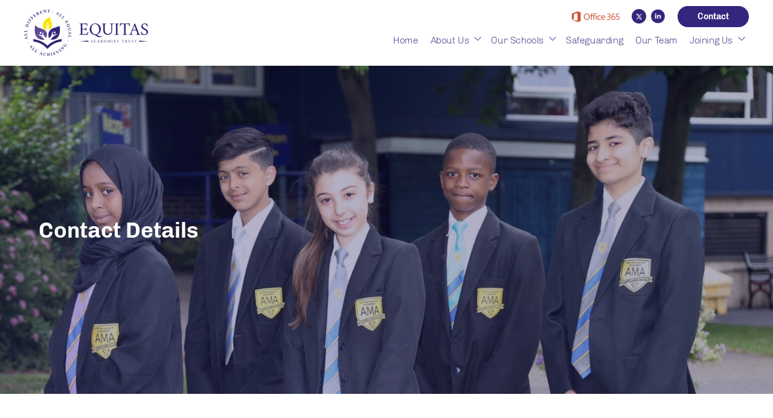

--- FILE ---
content_type: text/html; charset=UTF-8
request_url: https://equitasacademiestrust.com/contact/
body_size: 8321
content:
<!doctype html>
<html lang="en-GB" class="no-js">
	<head>
		<meta charset="UTF-8">
		<meta name="viewport" content="width=device-width, initial-scale=1 maximum-scale=2.0">
		<link rel="profile" href="http://gmpg.org/xfn/11">
		<link rel="pingback" href="https://equitasacademiestrust.com/xmlrpc.php">

		<meta name='robots' content='index, follow, max-image-preview:large, max-snippet:-1, max-video-preview:-1' />
	<style>img:is([sizes="auto" i], [sizes^="auto," i]) { contain-intrinsic-size: 3000px 1500px }</style>
	
	<!-- This site is optimized with the Yoast SEO plugin v26.7 - https://yoast.com/wordpress/plugins/seo/ -->
	<title>Contact Us - Equitas Academies Trust</title>
	<meta name="description" content="If you would like to get in touch with Equitas Academies Trust for more information, fill in the form or contact us on the details provided." />
	<link rel="canonical" href="https://equitasacademiestrust.com/contact/" />
	<meta property="og:locale" content="en_GB" />
	<meta property="og:type" content="article" />
	<meta property="og:title" content="Contact Us - Equitas Academies Trust" />
	<meta property="og:description" content="If you would like to get in touch with Equitas Academies Trust for more information, fill in the form or contact us on the details provided." />
	<meta property="og:url" content="https://equitasacademiestrust.com/contact/" />
	<meta property="og:site_name" content="Equitas Academies Trust" />
	<meta property="article:modified_time" content="2023-09-18T09:46:56+00:00" />
	<meta property="og:image" content="https://equitasacademiestrust.com/wp-content/uploads/2020/06/equitas_hero_contact.jpg" />
	<meta name="twitter:card" content="summary_large_image" />
	<meta name="twitter:site" content="@EquitasMAT" />
	<meta name="twitter:label1" content="Estimated reading time" />
	<meta name="twitter:data1" content="1 minute" />
	<script type="application/ld+json" class="yoast-schema-graph">{"@context":"https://schema.org","@graph":[{"@type":"WebPage","@id":"https://equitasacademiestrust.com/contact/","url":"https://equitasacademiestrust.com/contact/","name":"Contact Us - Equitas Academies Trust","isPartOf":{"@id":"https://equitasacademiestrust.com/#website"},"primaryImageOfPage":{"@id":"https://equitasacademiestrust.com/contact/#primaryimage"},"image":{"@id":"https://equitasacademiestrust.com/contact/#primaryimage"},"thumbnailUrl":"https://equitasacademiestrust.com/wp-content/uploads/2020/06/equitas_hero_contact.jpg","datePublished":"2020-05-21T10:42:05+00:00","dateModified":"2023-09-18T09:46:56+00:00","description":"If you would like to get in touch with Equitas Academies Trust for more information, fill in the form or contact us on the details provided.","breadcrumb":{"@id":"https://equitasacademiestrust.com/contact/#breadcrumb"},"inLanguage":"en-GB","potentialAction":[{"@type":"ReadAction","target":["https://equitasacademiestrust.com/contact/"]}]},{"@type":"ImageObject","inLanguage":"en-GB","@id":"https://equitasacademiestrust.com/contact/#primaryimage","url":"https://equitasacademiestrust.com/wp-content/uploads/2020/06/equitas_hero_contact.jpg","contentUrl":"https://equitasacademiestrust.com/wp-content/uploads/2020/06/equitas_hero_contact.jpg"},{"@type":"BreadcrumbList","@id":"https://equitasacademiestrust.com/contact/#breadcrumb","itemListElement":[{"@type":"ListItem","position":1,"name":"Home","item":"https://equitasacademiestrust.com/"},{"@type":"ListItem","position":2,"name":"Contact Us"}]},{"@type":"WebSite","@id":"https://equitasacademiestrust.com/#website","url":"https://equitasacademiestrust.com/","name":"Equitas Academies Trust","description":"","potentialAction":[{"@type":"SearchAction","target":{"@type":"EntryPoint","urlTemplate":"https://equitasacademiestrust.com/?s={search_term_string}"},"query-input":{"@type":"PropertyValueSpecification","valueRequired":true,"valueName":"search_term_string"}}],"inLanguage":"en-GB"}]}</script>
	<!-- / Yoast SEO plugin. -->


<link rel='stylesheet' id='wp-block-library-css' href='https://equitasacademiestrust.com/wp-includes/css/dist/block-library/style.min.css?ver=02b589d3235f6f3f0130f3823ba69ec7' type='text/css' media='all' />
<style id='classic-theme-styles-inline-css' type='text/css'>
/*! This file is auto-generated */
.wp-block-button__link{color:#fff;background-color:#32373c;border-radius:9999px;box-shadow:none;text-decoration:none;padding:calc(.667em + 2px) calc(1.333em + 2px);font-size:1.125em}.wp-block-file__button{background:#32373c;color:#fff;text-decoration:none}
</style>
<style id='safe-svg-svg-icon-style-inline-css' type='text/css'>
.safe-svg-cover{text-align:center}.safe-svg-cover .safe-svg-inside{display:inline-block;max-width:100%}.safe-svg-cover svg{fill:currentColor;height:100%;max-height:100%;max-width:100%;width:100%}

</style>
<link rel='stylesheet' id='toolkit-blocks-styles-css' href='https://equitasacademiestrust.com/wp-content/plugins/edge-toolkit-blocks/assets/css/blocks.style.css?ver=1763557349' type='text/css' media='all' />
<style id='global-styles-inline-css' type='text/css'>
:root{--wp--preset--aspect-ratio--square: 1;--wp--preset--aspect-ratio--4-3: 4/3;--wp--preset--aspect-ratio--3-4: 3/4;--wp--preset--aspect-ratio--3-2: 3/2;--wp--preset--aspect-ratio--2-3: 2/3;--wp--preset--aspect-ratio--16-9: 16/9;--wp--preset--aspect-ratio--9-16: 9/16;--wp--preset--gradient--vivid-cyan-blue-to-vivid-purple: linear-gradient(135deg,rgba(6,147,227,1) 0%,rgb(155,81,224) 100%);--wp--preset--gradient--light-green-cyan-to-vivid-green-cyan: linear-gradient(135deg,rgb(122,220,180) 0%,rgb(0,208,130) 100%);--wp--preset--gradient--luminous-vivid-amber-to-luminous-vivid-orange: linear-gradient(135deg,rgba(252,185,0,1) 0%,rgba(255,105,0,1) 100%);--wp--preset--gradient--luminous-vivid-orange-to-vivid-red: linear-gradient(135deg,rgba(255,105,0,1) 0%,rgb(207,46,46) 100%);--wp--preset--gradient--very-light-gray-to-cyan-bluish-gray: linear-gradient(135deg,rgb(238,238,238) 0%,rgb(169,184,195) 100%);--wp--preset--gradient--cool-to-warm-spectrum: linear-gradient(135deg,rgb(74,234,220) 0%,rgb(151,120,209) 20%,rgb(207,42,186) 40%,rgb(238,44,130) 60%,rgb(251,105,98) 80%,rgb(254,248,76) 100%);--wp--preset--gradient--blush-light-purple: linear-gradient(135deg,rgb(255,206,236) 0%,rgb(152,150,240) 100%);--wp--preset--gradient--blush-bordeaux: linear-gradient(135deg,rgb(254,205,165) 0%,rgb(254,45,45) 50%,rgb(107,0,62) 100%);--wp--preset--gradient--luminous-dusk: linear-gradient(135deg,rgb(255,203,112) 0%,rgb(199,81,192) 50%,rgb(65,88,208) 100%);--wp--preset--gradient--pale-ocean: linear-gradient(135deg,rgb(255,245,203) 0%,rgb(182,227,212) 50%,rgb(51,167,181) 100%);--wp--preset--gradient--electric-grass: linear-gradient(135deg,rgb(202,248,128) 0%,rgb(113,206,126) 100%);--wp--preset--gradient--midnight: linear-gradient(135deg,rgb(2,3,129) 0%,rgb(40,116,252) 100%);--wp--preset--font-size--small: 13px;--wp--preset--font-size--medium: 20px;--wp--preset--font-size--large: 36px;--wp--preset--font-size--x-large: 42px;--wp--preset--spacing--20: 0.44rem;--wp--preset--spacing--30: 0.67rem;--wp--preset--spacing--40: 1rem;--wp--preset--spacing--50: 1.5rem;--wp--preset--spacing--60: 2.25rem;--wp--preset--spacing--70: 3.38rem;--wp--preset--spacing--80: 5.06rem;--wp--preset--shadow--natural: 6px 6px 9px rgba(0, 0, 0, 0.2);--wp--preset--shadow--deep: 12px 12px 50px rgba(0, 0, 0, 0.4);--wp--preset--shadow--sharp: 6px 6px 0px rgba(0, 0, 0, 0.2);--wp--preset--shadow--outlined: 6px 6px 0px -3px rgba(255, 255, 255, 1), 6px 6px rgba(0, 0, 0, 1);--wp--preset--shadow--crisp: 6px 6px 0px rgba(0, 0, 0, 1);}:where(.is-layout-flex){gap: 0.5em;}:where(.is-layout-grid){gap: 0.5em;}body .is-layout-flex{display: flex;}.is-layout-flex{flex-wrap: wrap;align-items: center;}.is-layout-flex > :is(*, div){margin: 0;}body .is-layout-grid{display: grid;}.is-layout-grid > :is(*, div){margin: 0;}:where(.wp-block-columns.is-layout-flex){gap: 2em;}:where(.wp-block-columns.is-layout-grid){gap: 2em;}:where(.wp-block-post-template.is-layout-flex){gap: 1.25em;}:where(.wp-block-post-template.is-layout-grid){gap: 1.25em;}.has-vivid-cyan-blue-to-vivid-purple-gradient-background{background: var(--wp--preset--gradient--vivid-cyan-blue-to-vivid-purple) !important;}.has-light-green-cyan-to-vivid-green-cyan-gradient-background{background: var(--wp--preset--gradient--light-green-cyan-to-vivid-green-cyan) !important;}.has-luminous-vivid-amber-to-luminous-vivid-orange-gradient-background{background: var(--wp--preset--gradient--luminous-vivid-amber-to-luminous-vivid-orange) !important;}.has-luminous-vivid-orange-to-vivid-red-gradient-background{background: var(--wp--preset--gradient--luminous-vivid-orange-to-vivid-red) !important;}.has-very-light-gray-to-cyan-bluish-gray-gradient-background{background: var(--wp--preset--gradient--very-light-gray-to-cyan-bluish-gray) !important;}.has-cool-to-warm-spectrum-gradient-background{background: var(--wp--preset--gradient--cool-to-warm-spectrum) !important;}.has-blush-light-purple-gradient-background{background: var(--wp--preset--gradient--blush-light-purple) !important;}.has-blush-bordeaux-gradient-background{background: var(--wp--preset--gradient--blush-bordeaux) !important;}.has-luminous-dusk-gradient-background{background: var(--wp--preset--gradient--luminous-dusk) !important;}.has-pale-ocean-gradient-background{background: var(--wp--preset--gradient--pale-ocean) !important;}.has-electric-grass-gradient-background{background: var(--wp--preset--gradient--electric-grass) !important;}.has-midnight-gradient-background{background: var(--wp--preset--gradient--midnight) !important;}.has-small-font-size{font-size: var(--wp--preset--font-size--small) !important;}.has-medium-font-size{font-size: var(--wp--preset--font-size--medium) !important;}.has-large-font-size{font-size: var(--wp--preset--font-size--large) !important;}.has-x-large-font-size{font-size: var(--wp--preset--font-size--x-large) !important;}
:where(.wp-block-post-template.is-layout-flex){gap: 1.25em;}:where(.wp-block-post-template.is-layout-grid){gap: 1.25em;}
:where(.wp-block-columns.is-layout-flex){gap: 2em;}:where(.wp-block-columns.is-layout-grid){gap: 2em;}
:root :where(.wp-block-pullquote){font-size: 1.5em;line-height: 1.6;}
</style>
<link rel='stylesheet' id='contact-form-7-css' href='https://equitasacademiestrust.com/wp-content/plugins/contact-form-7/includes/css/styles.css?ver=6.1.4' type='text/css' media='all' />
<link rel='stylesheet' id='toolkit-css' href='https://equitasacademiestrust.com/wp-content/themes/equitas/style.min.css?ver=02b589d3235f6f3f0130f3823ba69ec7' type='text/css' media='all' />
<script type="text/javascript" src="https://equitasacademiestrust.com/wp-content/plugins/edge-toolkit-blocks/assets/js/frontend.blocks.js?ver=1763557349" id="toolkit-blocks-scripts-js"></script>
<script type="text/javascript" src="https://equitasacademiestrust.com/wp-includes/js/jquery/jquery.min.js?ver=3.7.1" id="jquery-core-js"></script>
<script type="text/javascript" src="https://equitasacademiestrust.com/wp-includes/js/jquery/jquery-migrate.min.js?ver=3.4.1" id="jquery-migrate-js"></script>
<link rel="https://api.w.org/" href="https://equitasacademiestrust.com/wp-json/" /><link rel="alternate" title="JSON" type="application/json" href="https://equitasacademiestrust.com/wp-json/wp/v2/pages/34" /><link rel="EditURI" type="application/rsd+xml" title="RSD" href="https://equitasacademiestrust.com/xmlrpc.php?rsd" />
<link rel='shortlink' href='https://equitasacademiestrust.com/?p=34' />
<link rel="alternate" title="oEmbed (JSON)" type="application/json+oembed" href="https://equitasacademiestrust.com/wp-json/oembed/1.0/embed?url=https%3A%2F%2Fequitasacademiestrust.com%2Fcontact%2F" />
<link rel="alternate" title="oEmbed (XML)" type="text/xml+oembed" href="https://equitasacademiestrust.com/wp-json/oembed/1.0/embed?url=https%3A%2F%2Fequitasacademiestrust.com%2Fcontact%2F&#038;format=xml" />
<!-- Stream WordPress user activity plugin v4.1.1 -->
<link rel="icon" href="https://equitasacademiestrust.com/wp-content/uploads/2020/06/cropped-equitas-favicon-1-32x32.jpg" sizes="32x32" />
<link rel="icon" href="https://equitasacademiestrust.com/wp-content/uploads/2020/06/cropped-equitas-favicon-1-192x192.jpg" sizes="192x192" />
<link rel="apple-touch-icon" href="https://equitasacademiestrust.com/wp-content/uploads/2020/06/cropped-equitas-favicon-1-180x180.jpg" />
<meta name="msapplication-TileImage" content="https://equitasacademiestrust.com/wp-content/uploads/2020/06/cropped-equitas-favicon-1-270x270.jpg" />
		<style type="text/css" id="wp-custom-css">
			.center-table{
	margin:auto !important;	
}		</style>
		
	</head>

<body class="wp-singular page-template-default page page-id-34 page-parent wp-theme-equitas">




<header class="c-site--header">

	<div class="c-site__container">

		<div class="c-brand">
			<a class="c-logo-wrap"
				href="https://equitasacademiestrust.com">
				<svg
					class="c-logo"
					viewBox="0 0 207 77"
					>
					<title>
						Equitas Academies Trust					</title>
					<use xlink:href="https://equitasacademiestrust.com/wp-content/themes/equitas/dist/svg/logo.svg#logo_equitas-academies-trust_color"></use>
				</svg>
			</a>
		</div>

		<div class="c-site__options">

			<a href="#" class="c-search-icon">
				<svg
					class="c-icon c-icon--medium c-icon--menu"
					viewbox=" 0 0 24 24"
					>
					<title>Search</title>
					<use xlink:href="https://equitasacademiestrust.com/wp-content/themes/equitas/dist/svg/icons.svg#icon--search">
					</use>
				</svg>
			</a>
			<button
				class="c-menu__toggle c-btn js-menu-navigation-primary"
				data-menu="js-navigation-toggle"
				>
				<svg
					class="c-icon c-icon--medium c-icon--menu"
					viewbox=" 0 0 24 24"
					>
					<title>Menu</title>
					<use xlink:href="https://equitasacademiestrust.com/wp-content/themes/equitas/dist/svg/icons.svg#icon--menu">
					</use>
				</svg>
			</button>
		</div>

						<nav
					class="c-header__menu c-menu is-active"
					>
					
<div class="c-menu__controls">
	<a
		class=""
		data-js="site-menu-close"
		href="#content"
		>
		<svg
			class="c-icon c-icon--medium c-icon--close"
			viewbox=" 0 0 24 24"
			>
			<title>Close Menu</title>
			<use xlink:href="https://equitasacademiestrust.com/wp-content/themes/equitas/dist/svg/icons.svg#icon--close">
			</use>
		</svg>
	</a>
</div>

<ul id="nav-primary" class="c-menu__list c-primary__menu"><li id="menu-item-40" class="menu-item menu-item-type-post_type menu-item-object-page menu-item-home menu-item-40"><a href="https://equitasacademiestrust.com/"><span class="c-menu__link">Home</span></a></li>
<li id="menu-item-42" class="menu-item menu-item-type-post_type menu-item-object-page menu-item-has-children menu-item-42"><a href="https://equitasacademiestrust.com/about-us/">About Us</a><button data-nav-toggle class="c-btn c-btn--blank c-menu__button is_closed"><svg class="menu-item-has-children__icon c-icon c-icon--inline c-icon--sub-menu"><title>Toggle sub menu.</title><use xlink:href="https://equitasacademiestrust.com/wp-content/themes/equitas/dist/svg/icons.svg#icon--sub-menu"></use></svg></button>
<ul class="sub-menu">
	<li id="menu-item-47" class="menu-item menu-item-type-post_type menu-item-object-page menu-item-47"><a href="https://equitasacademiestrust.com/about-us/strategic-plan/"><span class="c-menu__link">Strategic Plan</span></a></li>
	<li id="menu-item-43" class="menu-item menu-item-type-post_type menu-item-object-page menu-item-43"><a href="https://equitasacademiestrust.com/about-us/annual-accounts/"><span class="c-menu__link">Statutory Information</span></a></li>
	<li id="menu-item-44" class="menu-item menu-item-type-post_type menu-item-object-page menu-item-44"><a href="https://equitasacademiestrust.com/about-us/governance/"><span class="c-menu__link">Governance</span></a></li>
	<li id="menu-item-48" class="menu-item menu-item-type-post_type menu-item-object-page menu-item-48"><a href="https://equitasacademiestrust.com/about-us/policies-procedures/"><span class="c-menu__link">Policies &#038; Procedures</span></a></li>
	<li id="menu-item-46" class="menu-item menu-item-type-post_type menu-item-object-page menu-item-46"><a href="https://equitasacademiestrust.com/about-us/our-performance/"><span class="c-menu__link">Our Performance</span></a></li>
</ul>
</li>
<li id="menu-item-444" class="menu-item menu-item-type-custom menu-item-object-custom menu-item-has-children menu-item-444"><a href="#0">Our Schools</a><button data-nav-toggle class="c-btn c-btn--blank c-menu__button is_closed"><svg class="menu-item-has-children__icon c-icon c-icon--inline c-icon--sub-menu"><title>Toggle sub menu.</title><use xlink:href="https://equitasacademiestrust.com/wp-content/themes/equitas/dist/svg/icons.svg#icon--sub-menu"></use></svg></button>
<ul class="sub-menu">
	<li id="menu-item-2563" class="menu-item menu-item-type-custom menu-item-object-custom menu-item-2563"><a href="https://www.astonmanor.bham.sch.uk"><span class="c-menu__link">Aston Manor Academy</span></a></li>
	<li id="menu-item-2564" class="menu-item menu-item-type-custom menu-item-object-custom menu-item-2564"><a href="https://www.chilwellcroftacademy.com"><span class="c-menu__link">Chilwell Croft Academy</span></a></li>
</ul>
</li>
<li id="menu-item-55" class="menu-item menu-item-type-post_type menu-item-object-page menu-item-55"><a href="https://equitasacademiestrust.com/safeguarding/"><span class="c-menu__link">Safeguarding</span></a></li>
<li id="menu-item-67" class="menu-item menu-item-type-post_type menu-item-object-page menu-item-67"><a href="https://equitasacademiestrust.com/our-team/"><span class="c-menu__link">Our Team</span></a></li>
<li id="menu-item-590" class="menu-item menu-item-type-custom menu-item-object-custom menu-item-has-children menu-item-590"><a href="#">Joining Us</a><button data-nav-toggle class="c-btn c-btn--blank c-menu__button is_closed"><svg class="menu-item-has-children__icon c-icon c-icon--inline c-icon--sub-menu"><title>Toggle sub menu.</title><use xlink:href="https://equitasacademiestrust.com/wp-content/themes/equitas/dist/svg/icons.svg#icon--sub-menu"></use></svg></button>
<ul class="sub-menu">
	<li id="menu-item-538" class="menu-item menu-item-type-post_type menu-item-object-page menu-item-538"><a href="https://equitasacademiestrust.com/joining-us/"><span class="c-menu__link">For Academies</span></a></li>
	<li id="menu-item-57" class="menu-item menu-item-type-post_type menu-item-object-page menu-item-57"><a href="https://equitasacademiestrust.com/work-for-us/"><span class="c-menu__link">Work For Us</span></a></li>
	<li id="menu-item-2647" class="menu-item menu-item-type-post_type menu-item-object-page menu-item-2647"><a href="https://equitasacademiestrust.com/joining-us/"><span class="c-menu__link">Governor/Trustee Recruitment</span></a></li>
	<li id="menu-item-1259" class="menu-item menu-item-type-post_type menu-item-object-page menu-item-1259"><a href="https://equitasacademiestrust.com/work-for-us/employee-benefits/"><span class="c-menu__link">Employee Benefits</span></a></li>
</ul>
</li>
<li id="menu-item-50" class="menu-item menu-item-type-post_type menu-item-object-page current-menu-item page_item page-item-34 current_page_item menu-item-50"><a href="https://equitasacademiestrust.com/contact/" aria-current="page"><span class="c-menu__link">Contact Us</span></a></li>
</ul>
<div class="c-menu__contact">

	<div class="c-office-365">
		<a href="https://www.office.com" target="_blank" rel="noopener">
			<svg
				class="c-icon c-icon--large c-icon--office-365"
				viewbox=" 0 0 59 24"
				>
				<title>Office 365</title>
				<use xlink:href="https://equitasacademiestrust.com/wp-content/themes/equitas/dist/svg/icons.svg#icon--office365">
				</use>
			</svg>
		</a>
	</div>

	
<p class="c-social-heading">
	Follow Us
</p>

<ul class="c-social c-social--list">

	
			<li class="c-social__item">
			<a
				href="https://twitter.com/equitasmat"
				target="_blank"
				rel="noopener">
				<svg
					class="c-icon c-icon--medium c-icon--twitter"
					viewbox=" 0 0 18 18"
					>
					<title>Twitter</title>
					<use xlink:href="https://equitasacademiestrust.com/wp-content/themes/equitas/dist/svg/social.svg#twitter"></use>
				</svg>
			</a>
		</li>
		
	
			<li class="c-social__item">
			<a
				href="https://www.linkedin.com/company/equitas-academies-trust"
				target="_blank"
				rel="noopener"
			‘>
				<svg
					class="c-icon c-icon--medium c-icon--linkedin"
					viewbox=" 0 0 18 18"
					>
					<title>LinkedIn</title>
					<use xlink:href="https://equitasacademiestrust.com/wp-content/themes/equitas/dist/svg/social.svg#linkedin"></use>
				</svg>
			</a>
		</li>
	
</ul>

	<div class="c-menu__contact-button">
		<a class="c-btn c-btn--primary c-btn--nav" href="https://equitasacademiestrust.com/contact/">
			Contact
		</a>
	</div>

</div>
				</nav>
				
	</div>

</header>


	<main class='c-content' class="site-main">

		
				<article id="post-34" class="post-34 page type-page status-publish hentry">

					<div class="o-container">
						
<section class="wp-block-edgetoolkit-section c-section c-section--narrow u-align-left is-style-hero"><figure class="c-section__underlay"><img fetchpriority="high" decoding="async" width="1920" height="1080" src="https://equitasacademiestrust.com/wp-content/uploads/2020/06/equitas_hero_contact.jpg" alt="" class="wp-image-83" srcset="https://equitasacademiestrust.com/wp-content/uploads/2020/06/equitas_hero_contact.jpg 1920w, https://equitasacademiestrust.com/wp-content/uploads/2020/06/equitas_hero_contact-300x169.jpg 300w, https://equitasacademiestrust.com/wp-content/uploads/2020/06/equitas_hero_contact-1024x576.jpg 1024w, https://equitasacademiestrust.com/wp-content/uploads/2020/06/equitas_hero_contact-768x432.jpg 768w, https://equitasacademiestrust.com/wp-content/uploads/2020/06/equitas_hero_contact-1536x864.jpg 1536w, https://equitasacademiestrust.com/wp-content/uploads/2020/06/equitas_hero_contact-320x180.jpg 320w, https://equitasacademiestrust.com/wp-content/uploads/2020/06/equitas_hero_contact-640x360.jpg 640w, https://equitasacademiestrust.com/wp-content/uploads/2020/06/equitas_hero_contact-912x513.jpg 912w, https://equitasacademiestrust.com/wp-content/uploads/2020/06/equitas_hero_contact-1200x675.jpg 1200w" sizes="(max-width: 1920px) 100vw, 1920px" /></figure><div class="c-section__container">
<h1 class="wp-block-heading c-heading">Contact Details</h1>
</div></section>



<div class="wp-block-columns is-layout-flex wp-container-core-columns-is-layout-9d6595d7 wp-block-columns-is-layout-flex">
<div class="wp-block-column is-layout-flow wp-block-column-is-layout-flow" style="flex-basis:66.66%">
<h2 class="wp-block-heading c-heading">Equitas Academies Trust</h2>



<p>Equitas Academies Trust is based our of Aston Manor Academy. If you have any queries please contact Alex Lofthouse at the following email address: info@equitasacademiestrust.com . </p>



<p>If you require a paper copy of any of the information and/ or policies located on this website please contact Alex Lofthouse at the following email address: info@equitasacademiestrust.com . These will be provided free of charge. </p>



<p>Equitas Academies Trust,<br>Aston Manor Academy,<br>Phillips Street,<br>Aston,<br>Birmingham,<br>B6 4PZ</p>



<p>Tel:&nbsp;<a href="tel:01214643402">0121 359 8108</a><br>Email:&nbsp;<a href="mailto:enquiry@astonmanoracademy.com">info@equitasacademiestrust.com</a></p>



<p>Company Number: 07662289<br>Registered in England and Wales&nbsp;</p>
</div>



<div class="wp-block-column is-layout-flow wp-block-column-is-layout-flow" style="flex-basis:33.33%">
<section class="feed-twitter">
	<a
		class="twitter-timeline"
		data-lang="en"
		data-height="480"
		data-dnt="true"
		href="https://twitter.com/EquitasMAT?ref_src=twsrc%5Etfw"
		>
		Tweets by Equitas Academy Trust
	</a>
		<script async src="https://platform.twitter.com/widgets.js" charset="utf-8">
	</script>
</section>
</div>
</div>



<hr class="wp-block-separator has-css-opacity"/>



<div class="wp-block-columns is-layout-flex wp-container-core-columns-is-layout-9d6595d7 wp-block-columns-is-layout-flex">
<div class="wp-block-column is-layout-flow wp-block-column-is-layout-flow">
<h2 class="wp-block-heading c-heading">Chilwell Croft Academy</h2>



<p>Chilwell Croft Academy,<br>Chilwell Croft, <br>Newtown,<br>Birmingham,<br>B19 2QH</p>



<p>Tel:&nbsp;<a href="tel:01214643402">0121 464 3402</a><br>Email:&nbsp;<a href="mailto:enquiry@chilwellcroftacademy.com">enquiry@chilwellcroftacademy.com</a></p>
</div>



<div class="wp-block-column is-layout-flow wp-block-column-is-layout-flow">
<h2 class="wp-block-heading c-heading">Aston Manor Academy</h2>



<p>Aston Manor Academy,<br>Phillips Street,<br>Aston,<br>Birmingham,<br>B6 4PZ</p>



<p>Tel:&nbsp;<a href="tel:01214643402">0121 359 8108</a><br>Email:&nbsp;<a href="mailto:enquiry@astonmanoracademy.com">enquiry@astonmanoracademy.com</a></p>
</div>
</div>



<section class="wp-block-edgetoolkit-section c-section c-section-- u-align-"><div class="c-section__container">
<h2 class="wp-block-heading has-text-align-center c-heading">Contact Us</h2>



<div class="wpcf7 no-js" id="wpcf7-f2072-p34-o1" lang="en-GB" dir="ltr" data-wpcf7-id="2072">
<div class="screen-reader-response"><p role="status" aria-live="polite" aria-atomic="true"></p> <ul></ul></div>
<form action="/contact/#wpcf7-f2072-p34-o1" method="post" class="wpcf7-form init" aria-label="Contact form" novalidate="novalidate" data-status="init">
<fieldset class="hidden-fields-container"><input type="hidden" name="_wpcf7" value="2072" /><input type="hidden" name="_wpcf7_version" value="6.1.4" /><input type="hidden" name="_wpcf7_locale" value="en_GB" /><input type="hidden" name="_wpcf7_unit_tag" value="wpcf7-f2072-p34-o1" /><input type="hidden" name="_wpcf7_container_post" value="34" /><input type="hidden" name="_wpcf7_posted_data_hash" value="" /><input type="hidden" name="_wpcf7_recaptcha_response" value="" />
</fieldset>
<div class="c-form__row-2">
	<div class="c-form__group c-form__item-1">
		<p><label class="c-form__label">Given Name<sup title="Required field." class="c-form__description c-form__description--required">*</sup><span class="wpcf7-form-control-wrap" data-name="GivenName"><input size="40" maxlength="400" class="wpcf7-form-control wpcf7-text wpcf7-validates-as-required c-form__input" aria-required="true" aria-invalid="false" value="" type="text" name="GivenName" /></span></label>
		</p>
	</div>
	<div class="c-form__group c-form__item-2">
		<p><label class="c-form__label" >Family Name<span class="wpcf7-form-control-wrap" data-name="FamilyName"><input size="40" maxlength="400" class="wpcf7-form-control wpcf7-text wpcf7-validates-as-required c-form__input" aria-required="true" aria-invalid="false" value="" type="text" name="FamilyName" /></span></label>
		</p>
	</div>
</div>
<div class="c-form__row c-form__row-2">
	<div class="c-form__group c-form__item-1">
		<p><label class="c-form__label" >Email<sup title="Required field." class="c-form__description c-form__description--required">*</sup><span class="wpcf7-form-control-wrap" data-name="email"><input size="40" maxlength="400" class="wpcf7-form-control wpcf7-email wpcf7-validates-as-required wpcf7-text wpcf7-validates-as-email c-form__input" aria-required="true" aria-invalid="false" value="" type="email" name="email" /></span></label>
		</p>
	</div>
	<div class="c-form__group c-form__item-2">
		<p><label class="c-form__label">Phone Number<span class="wpcf7-form-control-wrap" data-name="phone"><input size="40" maxlength="400" class="wpcf7-form-control wpcf7-tel wpcf7-validates-as-required wpcf7-text wpcf7-validates-as-tel c-form__input" aria-required="true" aria-invalid="false" value="" type="tel" name="phone" /></span></label>
		</p>
	</div>
</div>
<div class="c-form__group">
	<p><label class="c-form__label" >Enquiry<sup title="Required field." class="c-form__description c-form__description--required">*</sup><span class="wpcf7-form-control-wrap" data-name="enquiry"><textarea cols="40" rows="10" maxlength="2000" class="wpcf7-form-control wpcf7-textarea wpcf7-validates-as-required c-form__input" aria-required="true" aria-invalid="false" name="enquiry"></textarea></span></label>
	</p>
</div>
<div class="c-form__group c-form__group--checkbox c-form__optin">
	<p><label class="c-form__label"><span class="wpcf7-form-control-wrap" data-name="acceptance"><span class="wpcf7-form-control wpcf7-acceptance optional"><span class="wpcf7-list-item"><label><input type="checkbox" name="acceptance" value="1" class="c-form__checkbox" aria-invalid="false" /><span class="wpcf7-list-item-label">I would like to receive newsletters from Equitas. Read  our  Privacy Policy</span></label></span></span></span></label>
	</p>
</div>
<div class="c-form__group c-form__group--as">
	<p><span id="wpcf7-696f7e99de1d7-wrapper" class="wpcf7-form-control-wrap URL-wrap" style="display:none !important; visibility:hidden !important;"><input type="hidden" name="URL-time-start" value="1768914585"><input type="hidden" name="URL-time-check" value="4"><label for="wpcf7-696f7e99de1d7-field" class="hp-message">Please leave this field empty.</label><input id="wpcf7-696f7e99de1d7-field"  class="wpcf7-form-control wpcf7-text" type="text" name="URL" value="" size="40" tabindex="-1" autocomplete="new-password" /></span>
	</p>
</div>
<div class="c-form__group">
	<p><input class="wpcf7-form-control wpcf7-submit has-spinner c-btn c-btn--primary c-btn--center" type="submit" value="contact" />
	</p>
</div><div class="wpcf7-response-output" aria-hidden="true"></div>
</form>
</div>

</div></section>



<section
	class="c-map"
	id="block_5f06cdfe9427f"
	data-zoom="16"
	>

	
			<div
				class="marker"
				data-lat="52.4958679"
				data-lng="-1.8897936"
				>

			</div>

		
			<div
				class="marker"
				data-lat="52.4944948"
				data-lng="-1.8978467"
				>

			</div>

		
	</section>
					</div>
				</article>

			
	</main>




<footer class="c-site--footer">

	<div class="c-site__container">

		<div class="c-site--footer__branding">
			<a class="c-logo-wrap"
					href="https://equitasacademiestrust.com">
					<svg
						class="c-logo"
						viewBox="0 0 207 77"
						>
						<title>
							Equitas Academies Trust						</title>
						<use xlink:href="https://equitasacademiestrust.com/wp-content/themes/equitas/dist/svg/logo.svg#logo_equitas-white"></use>
					</svg>
				</a>
		</div>

		<div class="c-site--footer__contact-details c-contact-details">
			<p class="c-contact-details__address">
				
			Equitas Academies Trust is a company registered in England and Wales.<br>
			Company Number: 07662289<br><br>
			Registered address:<br>
			Equitas Academies Trust,<br>
			Aston Manor Academy,<br>
			Phillips Street,<br>
			Aston,<br>
			Birmingham<br>
			B6 4PZ
			</p>
			<p class="c-contact-details__phone">
				<a class="u-tel" href="tel:01213598108">0121 359 8108</a>
			</p>
			<p class="c-contact-details__email">
				<a href="mailto:info@equitasacademiestrust.com">info@equitasacademiestrust.com</a>
			</p>
		</div>

		<div class="c-site--footer__meta c-meta">

			
<p class="c-social-heading">
	Follow Us
</p>

<ul class="c-social c-social--list">

	
			<li class="c-social__item">
			<a
				href="https://twitter.com/equitasmat"
				target="_blank"
				rel="noopener">
				<svg
					class="c-icon c-icon--medium c-icon--twitter"
					viewbox=" 0 0 18 18"
					>
					<title>Twitter</title>
					<use xlink:href="https://equitasacademiestrust.com/wp-content/themes/equitas/dist/svg/social.svg#twitter"></use>
				</svg>
			</a>
		</li>
		
	
			<li class="c-social__item">
			<a
				href="https://www.linkedin.com/company/equitas-academies-trust"
				target="_blank"
				rel="noopener"
			‘>
				<svg
					class="c-icon c-icon--medium c-icon--linkedin"
					viewbox=" 0 0 18 18"
					>
					<title>LinkedIn</title>
					<use xlink:href="https://equitasacademiestrust.com/wp-content/themes/equitas/dist/svg/social.svg#linkedin"></use>
				</svg>
			</a>
		</li>
	
</ul>

			<nav id="c-footer__navigation" class="c-footer__navigation"><ul id="menu-footer" class="c-footer__menu"><li id="menu-item-78" class="menu-item menu-item-type-post_type menu-item-object-page current-menu-item page_item page-item-34 current_page_item menu-item-78"><a href="https://equitasacademiestrust.com/contact/" aria-current="page"><span class="c-menu__link">Contact Us</span></a></li>
<li id="menu-item-79" class="menu-item menu-item-type-post_type menu-item-object-page menu-item-privacy-policy menu-item-79"><a rel="privacy-policy" href="https://equitasacademiestrust.com/privacy-policy/"><span class="c-menu__link">Privacy Policy</span></a></li>
<li id="menu-item-232" class="menu-item menu-item-type-post_type menu-item-object-page menu-item-232"><a href="https://equitasacademiestrust.com/terms-of-website/"><span class="c-menu__link">Terms of Website</span></a></li>
<li id="menu-item-233" class="menu-item menu-item-type-post_type menu-item-object-page menu-item-233"><a href="https://equitasacademiestrust.com/cookies/"><span class="c-menu__link">Cookies</span></a></li>
</ul></nav>
			<p class="c-copyright">&copy; 2026 Equitas Academies Trust. <a href="https://edge-creative.com/services/websites/web-development-agency/" target="_blank">Website Design and Development by EDGE Creative</a>.</p>
		</div>

	</div>

</footer>


<script type="speculationrules">
{"prefetch":[{"source":"document","where":{"and":[{"href_matches":"\/*"},{"not":{"href_matches":["\/wp-*.php","\/wp-admin\/*","\/wp-content\/uploads\/*","\/wp-content\/*","\/wp-content\/plugins\/*","\/wp-content\/themes\/equitas\/*","\/*\\?(.+)"]}},{"not":{"selector_matches":"a[rel~=\"nofollow\"]"}},{"not":{"selector_matches":".no-prefetch, .no-prefetch a"}}]},"eagerness":"conservative"}]}
</script>
<script type="text/javascript">
document.addEventListener( 'wpcf7mailsent', function( event ) {
       location = 'https://equitasacademiestrust.com/contact/thank-you/';
}, false );
</script>
<style id='core-block-supports-inline-css' type='text/css'>
.wp-container-core-columns-is-layout-9d6595d7{flex-wrap:nowrap;}
</style>
<script type="text/javascript" src="https://equitasacademiestrust.com/wp-includes/js/dist/hooks.min.js?ver=4d63a3d491d11ffd8ac6" id="wp-hooks-js"></script>
<script type="text/javascript" src="https://equitasacademiestrust.com/wp-includes/js/dist/i18n.min.js?ver=5e580eb46a90c2b997e6" id="wp-i18n-js"></script>
<script type="text/javascript" id="wp-i18n-js-after">
/* <![CDATA[ */
wp.i18n.setLocaleData( { 'text direction\u0004ltr': [ 'ltr' ] } );
/* ]]> */
</script>
<script type="text/javascript" src="https://equitasacademiestrust.com/wp-content/plugins/contact-form-7/includes/swv/js/index.js?ver=6.1.4" id="swv-js"></script>
<script type="text/javascript" id="contact-form-7-js-before">
/* <![CDATA[ */
var wpcf7 = {
    "api": {
        "root": "https:\/\/equitasacademiestrust.com\/wp-json\/",
        "namespace": "contact-form-7\/v1"
    },
    "cached": 1
};
/* ]]> */
</script>
<script type="text/javascript" src="https://equitasacademiestrust.com/wp-content/plugins/contact-form-7/includes/js/index.js?ver=6.1.4" id="contact-form-7-js"></script>
<script type="text/javascript" src="https://equitasacademiestrust.com/wp-content/themes/equitas/dist/js/global.min.js" id="edge-toolkit-js"></script>
<script type="text/javascript" id="edge-toolkit-js-after">
/* <![CDATA[ */
document.documentElement.className=document.documentElement.className.replace("no-js","js");
/* ]]> */
</script>
<script type="text/javascript" src="https://www.google.com/recaptcha/api.js?render=6LcLTrgmAAAAABTNbAMiYQ5CCMP9Fl0i3yVc0Asx&amp;ver=3.0" id="google-recaptcha-js"></script>
<script type="text/javascript" src="https://equitasacademiestrust.com/wp-includes/js/dist/vendor/wp-polyfill.min.js?ver=3.15.0" id="wp-polyfill-js"></script>
<script type="text/javascript" id="wpcf7-recaptcha-js-before">
/* <![CDATA[ */
var wpcf7_recaptcha = {
    "sitekey": "6LcLTrgmAAAAABTNbAMiYQ5CCMP9Fl0i3yVc0Asx",
    "actions": {
        "homepage": "homepage",
        "contactform": "contactform"
    }
};
/* ]]> */
</script>
<script type="text/javascript" src="https://equitasacademiestrust.com/wp-content/plugins/contact-form-7/modules/recaptcha/index.js?ver=6.1.4" id="wpcf7-recaptcha-js"></script>
<script type="text/javascript" src="https://maps.googleapis.com/maps/api/js?key=AIzaSyDe8g6u968UeogGjVSLvs86QX0MDmzru-8" id="google_maps-js"></script>
<script type="text/javascript" src="https://equitasacademiestrust.com/wp-content/themes/equitas/dist/js/maps.min.js" id="block-maps-js"></script>

<script>(function(){function c(){var b=a.contentDocument||a.contentWindow.document;if(b){var d=b.createElement('script');d.innerHTML="window.__CF$cv$params={r:'9c0f7b4f0878b179',t:'MTc2ODkyMTY0OC4wMDAwMDA='};var a=document.createElement('script');a.nonce='';a.src='/cdn-cgi/challenge-platform/scripts/jsd/main.js';document.getElementsByTagName('head')[0].appendChild(a);";b.getElementsByTagName('head')[0].appendChild(d)}}if(document.body){var a=document.createElement('iframe');a.height=1;a.width=1;a.style.position='absolute';a.style.top=0;a.style.left=0;a.style.border='none';a.style.visibility='hidden';document.body.appendChild(a);if('loading'!==document.readyState)c();else if(window.addEventListener)document.addEventListener('DOMContentLoaded',c);else{var e=document.onreadystatechange||function(){};document.onreadystatechange=function(b){e(b);'loading'!==document.readyState&&(document.onreadystatechange=e,c())}}}})();</script></body>
</html>


--- FILE ---
content_type: text/css
request_url: https://equitasacademiestrust.com/wp-content/themes/equitas/style.min.css?ver=02b589d3235f6f3f0130f3823ba69ec7
body_size: 6569
content:
/*!
 * Theme Name:   Equitas Acadamies Trust
 * Theme URI:    http://github.com/edgecreative/equitas/
 * Description:  WordPress theme for the Equitas Acadamies Trust.
 * Author:       EDGE Creative
 * Author URI:   https://www.edge-creative.com
 * Version:      1.0.0
 * License:      GNU General Public License v2 or later
 * License URI:  http://www.gnu.org/licenses/gpl-2.0.html
 * Tags:
 * Text Domain:  equitas
*/@font-face{font-display:swap;font-family:Chivo;font-style:normal;font-weight:300;src:local("Chivo Light"),local("Chivo-Light"),url(dist/fonts/chivo/v11-latin/chivo-v11-latin-300.woff2) format("woff2"),url(dist/fonts/chivo/v11-latin/chivo-v11-latin-300.woff) format("woff")}@font-face{font-display:swap;font-family:Chivo;font-style:italic;font-weight:300;src:local("Chivo Light Italic"),local("Chivo-LightItalic"),url(dist/fonts/chivo/v11-latin/chivo-v11-latin-300italic.woff2) format("woff2"),url(dist/fonts/chivo/v11-latin/chivo-v11-latin-300italic.woff) format("woff")}@font-face{font-display:swap;font-family:Chivo;font-style:normal;font-weight:400;src:local("Chivo Regular"),local("Chivo-Regular"),url(dist/fonts/chivo/v11-latin/chivo-v11-latin-regular.woff2) format("woff2"),url(dist/fonts/chivo/v11-latin/chivo-v11-latin-regular.woff) format("woff")}@font-face{font-display:swap;font-family:Chivo;font-style:italic;font-weight:400;src:local("Chivo Italic"),local("Chivo-Italic"),url(dist/fonts/chivo/v11-latin/chivo-v11-latin-italic.woff2) format("woff2"),url(dist/fonts/chivo/v11-latin/chivo-v11-latin-italic.woff) format("woff")}@font-face{font-display:swap;font-family:Chivo;font-style:normal;font-weight:700;src:local("Chivo Bold"),local("Chivo-Bold"),url(dist/fonts/chivo/v11-latin/chivo-v11-latin-700.woff2) format("woff2"),url(dist/fonts/chivo/v11-latin/chivo-v11-latin-700.woff) format("woff")}@font-face{font-display:swap;font-family:Chivo;font-style:italic;font-weight:700;src:local("Chivo Bold Italic"),local("Chivo-BoldItalic"),url(dist/fonts/chivo/v11-latin/chivo-v11-latin-700italic.woff2) format("woff2"),url(dist/fonts/chivo/v11-latin/chivo-v11-latin-700italic.woff) format("woff")}button,input,optgroup,select,textarea{font:inherit}body{margin:0}a{text-decoration:none;transition:color .3s cubic-bezier(.75,.02,.5,1);color:#35267d}a:focus,a:hover{color:#5f4997;text-decoration:underline}a:not([class]){text-decoration-skip-ink:auto}li>ol,li>ul{margin-bottom:0}ol[class],ul[class]{list-style:none}figure[class]{margin-right:0;margin-left:0}img{display:block;max-width:100%;height:auto}table{border-collapse:collapse;border-spacing:0}body,html{color:#333;font-family:Chivo,-apple-system,blinkmacsystemfont,Segoe UI,roboto,helvetica,arial,sans-serif;font-weight:300;line-height:1.625;text-size-adjust:100%;-webkit-text-size-adjust:100%;-ms-text-size-adjust:100%;-webkit-font-smoothing:antialiased;-moz-osx-font-smoothing:grayscale;text-rendering:optimizeLegibility}p{margin-top:0}br,p{margin-bottom:0}abbr,acronym{letter-spacing:.1em;cursor:help}ins,mark{text-decoration:none}figcaption{font-size:.75rem}figcaption strong{font-weight:700}.o-container>*{margin-right:auto;margin-left:auto;min-width:300px;max-width:1200px;width:calc(100% - 64px)}@media (min-width:900px){.o-container>*{width:calc(100% - 144px)}}@media (min-width:1620px){.o-container>*{margin-right:auto;margin-left:auto}}.o-list{margin:0;padding:0;list-style:none}.o-list--horizontal>li{display:inline-block;width:auto;margin-left:1rem;padding:0}.o-list--horizontal>li:first-child{margin-left:0}.o-media{display:-ms-flexbox;display:flex;-ms-flex-align:start;align-items:flex-start}.o-media__figure{margin-right:18px}.o-media__content{-ms-flex:1;flex:1}.animatetl{animation-name:a}.animatelt,.animatetl{animation-duration:1.5s;position:relative}.animatelt{animation-name:b}@keyframes a{0%{left:200px;bottom:200px}to{left:0;bottom:0}}@keyframes b{0%{right:100px;top:100px}to{right:0;top:0}}.c-archive--news{margin-bottom:32px}@media (min-width:900px){.c-archive--news{margin-bottom:64px}}@media (min-width:900px){.c-news--featured .o-container>*{margin-left:0;width:calc(100% - 72px)}}@media (min-width:900px){.c-news--main .wp-block-media-text:nth-child(odd){-ms-grid-columns:1fr 50%;grid-template-columns:1fr 50%}.c-news--main .wp-block-media-text:nth-child(odd) .wp-block-media-text__content{-ms-grid-column:1;grid-column:1}.c-news--main .wp-block-media-text:nth-child(odd) .wp-block-media-text__media{-ms-grid-column:2;grid-column:2}}.c-archive--edge-teams{display:-ms-flexbox;display:flex;-ms-flex-direction:row;flex-direction:row;-ms-flex-wrap:wrap;flex-wrap:wrap;-ms-flex-pack:center;justify-content:center;gap:0}@media (min-width:400px){.c-archive--edge-teams .c-card{-ms-flex:0 0 0px;flex:0 0 0;min-width:calc(50% - 32px);margin-left:16px;margin-right:16px}}@media (min-width:900px){.c-archive--edge-teams .c-card{min-width:calc(33.333% - 32px)}}.c-btn,.nav-links .nav-next a,.nav-links .nav-previous a,.wp-block-button__link{position:relative;display:-ms-inline-flexbox;display:inline-flex;-ms-flex-align:center;align-items:center;-ms-flex-pack:center;justify-content:center;padding:0;padding-right:0;padding-left:0;vertical-align:middle;background-color:transparent;background-clip:border-box;border:1px solid transparent;font-family:Chivo,-apple-system,blinkmacsystemfont,Segoe UI,roboto,helvetica,arial,sans-serif;font-size:.875rem;font-weight:700;line-height:1.2857;color:#333;white-space:normal;-webkit-user-select:none;-ms-user-select:none;user-select:none;text-align:center;cursor:pointer;transition:.2s}.c-btn:focus,.c-btn:hover,.nav-links ul li a:focus,.nav-links ul li a:hover{color:#35267d;text-decoration:none}.t-dark.c-btn:active,.t-dark.c-btn:link,.t-dark.c-btn:visited{color:#fff;text-decoration:none}.c-btn--primary,.wp-block-button .wp-block-button__link{padding:8px;min-width:160px;border-radius:20px;background-color:#35267d;color:#fff}.c-btn--primary:focus,.c-btn--primary:hover,.wp-block-button .wp-block-button__link:focus,.wp-block-button .wp-block-button__link:hover{background-color:#35267d;color:#fff}.c-card{display:-ms-flexbox;display:flex;-ms-flex-direction:column;flex-direction:column}.c-card--team .c-card__image{margin-right:auto;margin-left:auto;display:block;height:120px;width:120px;border-radius:120px;border:2pt solid #e6e6e6}.c-card--team .c-card__header{text-align:center}[id=cookie-notice]{color:#fff;background-color:#7b789b}::-webkit-input-placeholder{font-family:Chivo,-apple-system,blinkmacsystemfont,Segoe UI,roboto,helvetica,arial,sans-serif;font-weight:300;font-size:1em;line-height:1.1;color:#979797}::-moz-placeholder{font-family:Chivo,-apple-system,blinkmacsystemfont,Segoe UI,roboto,helvetica,arial,sans-serif;font-weight:300;font-size:1em;line-height:1.1;color:#979797}:-ms-input-placeholder{font-family:Chivo,-apple-system,blinkmacsystemfont,Segoe UI,roboto,helvetica,arial,sans-serif;font-weight:300;font-size:1em;line-height:1.1;color:#979797}:-moz-placeholder{font-family:Chivo,-apple-system,blinkmacsystemfont,Segoe UI,roboto,helvetica,arial,sans-serif;font-weight:300;font-size:1em;line-height:1.1;color:#979797}.c-form{padding-top:64px;padding-bottom:64px}@media (min-width:900px){.c-form{padding-top:104px;padding-bottom:104px}}.c-form__fieldset{margin-bottom:32px;border:none}.c-form__header{margin-bottom:1rem}.c-form__header legend{margin-bottom:8px;text-transform:uppercase}.c-form__group,.c-form__group+.c-form__group{margin-top:1rem}@media (min-width:768px){.c-form__group--submit{margin-left:auto}}.c-form__group--as{position:absolute;top:-9999px;left:-9999px}.c-form__label{display:block;font-weight:300;color:#35267d}.c-form__input{box-sizing:border-box;display:block;margin-top:8px;margin-bottom:20px;padding:.75em 1em;width:100%;max-width:100%;border:1px solid transparent;background-color:#f8f8f8}.t-neutral input[type=color],.t-neutral input[type=date],.t-neutral input[type=datetime-local],.t-neutral input[type=datetime],.t-neutral input[type=email],.t-neutral input[type=month],.t-neutral input[type=number],.t-neutral input[type=password],.t-neutral input[type=range],.t-neutral input[type=search],.t-neutral input[type=tel],.t-neutral input[type=text],.t-neutral input[type=time],.t-neutral input[type=url],.t-neutral input[type=week],.t-neutral textarea{background-color:transparent}textarea.c-form__input{min-height:120px}.c-form__group--inline{display:-ms-flexbox;display:flex;-ms-flex-direction:row;flex-direction:row}.c-form__group--inline .c-form__input{margin-top:0;margin-bottom:0;padding-left:.5em;-ms-flex:1 0 auto;flex:1 0 auto;width:auto;max-width:none;border:2px solid #e1e1e1;border-right:none}.c-tabbing .c-form__group--inline .c-form__input{margin-right:8px}.c-form__group--inline .c-btn{-ms-flex:0 0 auto;flex:0 0 auto;z-index:2}.c-form__optional{margin-left:.5em;opacity:.8}.c-form__legend{margin-top:16px}.c-form__checkboxes-description{margin-top:.5rem}.c-form__checkboxes-description span{font-size:.9em}.c-form__checkboxes-description,.c-form__checkboxes-wrapper{margin-left:.5rem}.c-form__checkbox{display:inline-block;margin-top:.75rem;font-size:.9em;margin-right:.25rem}.c-form__checkbox-control{position:relative;top:-2px}.c-form__checkbox-gdpr{padding-left:1.5em;margin-bottom:1em;font-size:.85em}.c-form__checkbox-gdpr input{margin-left:-2em;margin-right:.9em}.c-form__select{height:44px;display:block;margin-top:8px;padding:.6em 1em;width:100%;max-width:100%;border-color:transparent;border-radius:3px;background-color:#f8f8f8;color:#4a4444;outline-color:#0e71b8}.c-form__description--required{color:#c60101}.c-form__radio input{display:inline-block;width:1rem;margin-right:2px}.c-form__label[for=optin],.c-form__label[for=register_optin]{font-weight:400}.c-form__label[for=optin]{margin-left:1.5rem;font-size:.75rem}.c-form__group--optin .form__checkbox{margin-top:.15rem}.c-file-upload-input{width:1px;height:1px;position:absolute!important;overflow:hidden;clip:rect(1px,1px,1px,1px)}.c-file-upload{width:100%}.c-file-upload__button,.c-file-upload__filename{display:inline-block;padding:9px 0;text-align:center}.c-file-upload__button{width:40%;position:relative;z-index:1;color:#fff;border-radius:6px;cursor:pointer;transition:.1s;vertical-align:top}.c-file-upload__filename{width:60%;width:calc(60% + 15px);position:relative;z-index:0;margin-left:-15px;padding:6px 0;border:1px solid #a0a0a0;border-left:none;border-top-right-radius:6px;border-bottom-right-radius:6px;background-color:#fff}@media only screen and (max-width:500px){.c-form__description--upload{display:block;width:100%;margin-left:0}}@media only screen and (max-width:400px){.c-file-upload__button,.c-file-upload__filename{width:100%;border:1px solid #a0a0a0;border-radius:6px;margin-left:0}}.c-form__group--append,.c-form__group--prepend{display:-ms-flexbox;display:flex}.c-form__group--append{margin-left:-1px}.c-form__input-pound{margin-top:8px;margin-bottom:20px;padding:.75em 1em;font-size:1.25rem;background-color:rgba(123,132,148,.15);color:#35267d;letter-spacing:.2px;text-align:center}.c-form__input--has-error{border-color:#c60101;outline-color:#c60101}.c-form__message{margin-top:.5rem;font-size:.85em;font-weight:700}.c-form__message--error{color:#c60101}.c-form__notification{position:relative;padding:.75rem 1.25rem;margin-bottom:1rem;border:1px solid transparent;border-radius:3px}.c-form__notification--error{color:#fff;background-color:#c60101;border-color:#470000}.c-form__row-1{margin-right:auto;margin-left:auto;max-width:480px}@media (min-width:768px){.c-form__row-2{display:-ms-grid;display:grid;grid-gap:30px;-ms-grid-columns:(1fr)[2];grid-template-columns:repeat(2,1fr);-ms-grid-rows:1;grid-template-rows:1}}@media (min-width:768px){.c-form__row-2 .c-form__item-1{-ms-grid-column:1;grid-column:1;-ms-grid-row:1;grid-row:1}.c-form__row-2 .c-form__item-2{-ms-grid-column:2;grid-column:2;-ms-grid-row:1;grid-row:1}}@media (-ms-high-contrast:active),(min-width:768px) and (-ms-high-contrast:none){.c-form__row-2 .c-form__item-1,.c-form__row-2 .c-form__item-2{padding-right:15px;padding-left:15px}}@media (min-width:768px){.c-form__row-3{display:-ms-grid;display:grid;grid-gap:30px;-ms-grid-columns:(1fr)[3];grid-template-columns:repeat(3,1fr);-ms-grid-rows:1;grid-template-rows:1}}@media (min-width:768px){.c-form__row-3 .c-form__item-1{-ms-grid-column:1;grid-column:1;-ms-grid-row:1;grid-row:1}.c-form__row-3 .c-form__item-1-2{-ms-grid-column-span:2;-ms-grid-column:1;grid-column:1/span 2;-ms-grid-row:1;grid-row:1}.c-form__row-3 .c-form__item-2{-ms-grid-column:2;grid-column:2;-ms-grid-row:1;grid-row:1}.c-form__row-3 .c-form__item-3{-ms-grid-column:3;grid-column:3;-ms-grid-row:1;grid-row:1}}.c-form__checkbox-wrap{display:block;width:100%;line-height:1.8}.c-form__checkbox-wrap label{margin-left:.3rem}@media (-ms-high-contrast:active),(min-width:768px) and (-ms-high-contrast:none){.c-form__row-3 .c-form__item-1,.c-form__row-3 .c-form__item-2,.c-form__row-3 .c-form__item-3{padding-right:15px;padding-left:15px}}@media (min-width:768px){.c-form__row-4{display:-ms-grid;display:grid;grid-gap:30px;-ms-grid-columns:(1fr)[4];grid-template-columns:repeat(4,1fr);-ms-grid-rows:1;grid-template-rows:1}}@media (min-width:768px){.c-form__row-4 .c-form__item-1{-ms-grid-column:1;grid-column:1;-ms-grid-row:1;grid-row:1}.c-form__row-4 .c-form__item-3-4{-ms-grid-column-span:2;-ms-grid-column:3;grid-column:3/span 2;-ms-grid-row:1;grid-row:1}}.c-form__row-4 .c-form__checkbox-wrap{display:block;width:100%;line-height:1.8;padding-top:40px}.c-form__row-4 .c-form__checkbox-wrap input{display:inline}.c-form__row-4 .c-form__checkbox-wrap label{display:inline;margin-left:.3rem}@media (-ms-high-contrast:active),(min-width:768px) and (-ms-high-contrast:none){.c-form__row-4 .c-form__item-1,.c-form__row-4 .c-form__item-2,.c-form__row-4 .c-form__item-3,.c-form__row-4 .c-form__item-4{padding-right:15px;padding-left:15px}}.c-form.t-primary{padding:32px 16px;background-color:#35267d;border-radius:8px}@media (min-width:900px){.c-form.t-primary{padding:32px}}.c-form.t-primary .c-form__label,.c-form.t-primary .c-title--primary{color:#fff}.c-form.t-primary .c-form__input{background-color:hsla(0,0%,100%,.15);border-color:transparent;color:#fff}.c-form.t-primary .c-form__input-pound{background-color:hsla(0,0%,100%,.3);color:#fff}html #mnt-parent-container{margin:4rem auto!important}html .orange-vacancy-link{color:#fff!important}html .orange-vacancy-div-bg{background-color:#35267d!important}html a.orange-btn-hover,html a.orange-btn-hover:hover{background-color:#35267d!important;color:#fff!important}html a.orange-link-wrapper .orange-vacancy-icon,html a.orange-link-wrapper .orange-vacancy-title{color:#fff!important}html span.orange-btn-hover{background-color:#35267d!important;color:#fff!important}.c-heading,h1,h2,h3,h4,h5,h6{margin-top:0;margin-bottom:0;font-family:Chivo,-apple-system,blinkmacsystemfont,Segoe UI,roboto,helvetica,arial,sans-serif;font-weight:700;line-height:1.2777;letter-spacing:0;color:#35267d}.c-heading--primary,h1{font-size:2.25rem}.c-heading--secondary,h2{font-size:1.625rem}.c-heading--tertiary,h3{font-size:1.125rem;font-weight:400}.c-heading--quaternary,h4{font-size:.875rem;font-weight:300}.c-heading--quinary,h5{font-size:.875rem}.c-heading+.c-heading,p+.c-heading{margin-top:16px}.c-icon{display:block;width:auto;height:24px}.c-icon--inline{display:inline;vertical-align:bottom}.c-icon--x-small{height:15px}.c-icon--small{height:18px}.c-icon--medium{height:24px}.c-icon--large{height:32px}@media (min-width:1024px){.has_sidebar{display:-ms-flexbox;display:flex;-ms-flex-direction:row;flex-direction:row;-ms-flex-wrap:wrap;flex-wrap:wrap;margin-right:auto;margin-left:auto;max-width:1200px;width:calc(100% - 64px)}.has_sidebar .c-featured-image{width:100%;-ms-flex:1 0 100%;flex:1 0 100%}.has_sidebar .c-news{width:60%}.has_sidebar .c-sidebar{width:40%}}@media (min-width:1620px){.has_sidebar{margin-right:auto;margin-left:auto}}.c-links{margin-top:32px;margin-bottom:32px;padding-left:0}.c-links__row{display:-ms-flexbox;display:flex;-ms-flex-direction:row;flex-direction:row;-ms-flex-wrap:nowrap;flex-wrap:nowrap;background:#fff;border-radius:3px;box-shadow:0 2px 4px rgba(0,0,0,.5)}.c-links__row:not(:first-child){margin-top:16px}.c-links__body{-ms-flex:1 1 auto;flex:1 1 auto;padding:16px}.c-links__title{font-size:.875rem;font-weight:700;color:#323232;letter-spacing:.8px}.c-links__button{border-top-right-radius:3px;border-bottom-right-radius:3px;border-top-left-radius:0;border-bottom-left-radius:0}@media (max-width:900px){.c-links__button{-ms-flex:1;flex:1}}.o-container>.c-map{position:relative;right:50%;left:50%;margin-right:-50vw;margin-left:-50vw;width:100vw;max-width:100vw}.c-map{margin-top:32px;margin-bottom:32px;height:268px;width:100%}@media (min-width:768px){.c-map{height:400px}}:root .c-map,_:-ms-fullscreen{display:none}@media (max-width:1023px){.c-menu{display:-ms-flexbox;display:flex;-ms-flex-pack:center;justify-content:center;-ms-flex-direction:column;flex-direction:column;padding-right:32px;padding-left:32px;background-color:#35267d;background-image:linear-gradient(45deg,#302779,#120c3e);color:#fff}}@media (min-width:1024px){.c-menu{display:-ms-grid;display:grid;-ms-grid-rows:24px 37px;grid-template-rows:24px 37px;gap:0;-ms-flex-line-pack:center;align-content:center;padding-right:0;padding-left:0;background-color:transparent}}@media (min-width:1024px){.c-menu__list .menu-item{margin-right:4px;margin-left:4px}.c-menu__list .menu-item a{display:-ms-flexbox;display:flex;-ms-flex-align:self-start;align-items:self-start;padding-right:6px;padding-bottom:0;padding-left:6px;height:100%;font-size:.875rem;font-weight:300;color:#35267d;text-decoration:none;letter-spacing:-.4px}.c-menu__list .menu-item a:focus,.c-menu__list .menu-item a:hover{color:#35267d}.c-menu__list .menu-item .sub-menu a{margin-right:0;margin-left:0;padding-bottom:0}}@media (min-width:1120px){.c-menu__list .menu-item a{font-size:1rem}}@media (min-width:1024px){.c-menu__list>.menu-item:not(.menu-item-has-children):last-child{display:none;visibility:hidden}}.c-menu__contact{color:#fff}.c-menu__contact a{color:#fff;text-decoration:none}.c-menu__contact a:focus,.c-menu__contact a:hover{color:#35267d}@media (max-width:1023px){.c-menu__contact{margin-top:32px}.c-menu__contact-button{display:none;visibility:hidden}}@media (min-width:1024px){.c-menu__contact{display:-ms-flexbox;display:flex;-ms-flex-direction:row;flex-direction:row;-ms-flex-pack:end;justify-content:flex-end;-ms-flex-align:center;align-items:center}.c-btn--nav{min-width:100px}.c-menu__contact .c-social-heading{display:none;visibility:hidden}}@media (max-width:1023px){.js .c-menu{box-sizing:border-box;position:fixed;top:72px;left:0;bottom:0;display:-ms-flexbox;display:flex;-ms-flex-direction:column;flex-direction:column;width:100%;z-index:3;overflow:scroll;transform:translate3d(-110%,0,0);transition-duration:.3s;transition-property:transform;transition-timing-function:cubic-bezier(.75,.02,.5,1)}.js .admin-bar .c-menu{top:118px}}@media (min-width:1024px){.js .c-menu{overflow:initial}}.js .c-menu.is-active{transform:translateZ(0)}.c-menu.c-menu--right{right:0;left:0;width:100%;transform:translate3d(110%,0,0)}.js .c-menu.c-menu--right.is-active{transform:translateZ(0)}@media (min-width:1024px){.js .sub-menu{visibility:hidden;display:none}}@media (min-width:1024px){.c-menu.c-menu--right{position:relative;transform:none}}.c-header__options .c-btn{height:100%;padding-left:18px;color:#333}@media (min-width:1024px){.c-header__options{display:none;visibility:hidden}}.c-menu__controls{display:-ms-flexbox;display:flex;-ms-flex-direction:row;flex-direction:row;-ms-flex-pack:end;justify-content:flex-end;margin-bottom:26px;width:80%}.c-menu__controls a{color:#35267d;text-decoration:none}@media (min-width:1024px){.c-menu__controls{display:none;visibility:hidden}}.c-menu__list{padding-left:0;list-style:none;font-size:1.2rem;line-height:1.5;color:#fff}@media (min-width:1024px){.c-menu__list{margin-top:0;margin-bottom:0}}.c-menu__list a{color:#fff;text-decoration:none}@media (max-width:1023px){.c-menu__list .menu-item:not(:first-child){margin-top:0}}@media (min-width:1024px){.c-menu__list{-ms-grid-row:2;grid-row:2;display:-ms-flexbox;display:flex;-ms-flex-direction:row;flex-direction:row;-ms-flex-wrap:wrap;flex-wrap:wrap;-ms-flex-pack:end;justify-content:flex-end;height:100%}}.c-menu__list .menu-item{position:relative;display:-ms-flexbox;display:flex;-ms-flex-direction:row;flex-direction:row;-ms-flex-wrap:wrap;flex-wrap:wrap}.c-menu__list a{-ms-flex:1 0 auto;flex:1 0 auto}.c-menu__button{color:#ffe600;width:24px}@media (min-width:1024px){.c-menu__button{-ms-flex-item-align:self-start;-ms-grid-row-align:self-start;align-self:self-start;color:#5f4997;width:16px}.c-menu__button .c-icon{width:16px;height:16px}}.c-menu__list .sub-menu{transition-duration:.3s;height:0;overflow:hidden;list-style:none;margin:0;padding:0;visibility:hidden;display:none;padding-left:0;font-size:1rem}@media (min-width:1024px){.c-menu__list .sub-menu{background-color:#35267d}}.c-menu .sub-menu.is_active,.c-menu__list .menu-item-has-children:focus .sub-menu,.c-menu__list .menu-item-has-children:hover .sub-menu{height:auto;transition-duration:.3s;visibility:visible;-ms-flex:1 0 100%;flex:1 0 100%;display:-ms-flexbox;display:flex;-ms-flex-direction:column;flex-direction:column;opacity:1}@media (min-width:1024px){.c-menu__list .sub-menu a{font-weight:700}.c-menu__list .sub-menu a:link,.c-menu__list .sub-menu a:visited,.navigation--priamry .sub-menu a:link:active{color:#fff}.c-menu__list .sub-menu a:focus,.c-menu__list .sub-menu a:hover{color:#ffe600}}@media (min-width:1024px){.c-menu .sub-menu{visibility:hidden;opacity:0;min-width:250px;position:absolute;transition:all .5s ease;top:100%;left:0;display:none;text-align:left;z-index:3}}@media (min-width:1024px){.menu-item-has-children.tapped-once .sub-menu,ul .menu-item-has-children .sub-menu:focus,ul .menu-item-has-children .sub-menu:hover,ul .menu-item-has-children:focus-within>.sub-menu,ul .menu-item-has-children:hover>.sub-menu{display:block;visibility:visible;opacity:1}}@media (min-width:1024px){.c-menu__list .sub-menu{box-shadow:3px 3px 3px rgba(0,0,0,.33)}}@media (min-width:1024px){.navigation .sub-menu .menu-item{border-top:1px solid hsla(0,0%,85%,.3)}.navigation .sub-menu .menu-item:first-child{border-top:none}}.c-menu__list .sub-menu a{-ms-flex:1;flex:1;padding-left:16px;color:#fff}@media (min-width:1024px){.c-menu__list .sub-menu a{display:-ms-flexbox;display:flex;-ms-flex-align:center;align-items:center;padding-left:.5rem;min-height:48px;line-height:1.1}}@media (-ms-high-contrast:none) and (min-width:1024px){.c-menu__list .sub-menu a{height:48px}}@media (max-width:1023px){.has-menu{overflow:hidden}}.c-section{position:relative;background-repeat:no-repeat;background-position:top;background-size:cover;overflow:hidden;box-sizing:border-box}.o-container .c-section{position:relative;right:50%;left:50%;margin-right:-50vw;margin-left:-50vw;width:100vw;max-width:100vw}.c-section__container{position:relative;margin-left:auto;margin-right:auto;padding:32px;display:-ms-flexbox;display:flex;-ms-flex-pack:center;justify-content:center;-ms-flex-direction:column;flex-direction:column}@media (min-width:900px){.c-section__container{padding:64px;max-width:1200px}}.c-section__underlay{position:absolute;top:0;bottom:0;margin:0 auto;width:100%;overflow:hidden}.c-section__underlay img{height:100%;width:100%;object-position:top center;object-fit:cover}@media (min-width:900px){.c-section--narrow .c-section__container>*{width:50%}}@media (min-width:900px){.u-align-left .c-section__container>*{margin-right:auto;margin-left:0}.u-align-right .c-section__container>*{margin-right:0;margin-left:auto}.u-align-center .c-section__container>*{margin-right:auto;margin-left:auto;text-align:center}}.is-style-hero{margin-bottom:32px;color:#fff;background:#302779;background:linear-gradient(45deg,#302779,#120c3e)}@media (min-width:900px){.is-style-hero{margin-bottom:64px}}.is-style-hero .c-section__container{min-height:416px}.home .is-style-hero .c-section__container{min-height:520px}.is-style-hero .c-section__underlay{opacity:.66}.is-style-hero .c-heading{color:#fff}.is-style-hero p{font-weight:400}.c-section.is-style-t-neutral{background-color:#f6f8f9}.c-section.t-dark{background-color:#333;color:#fff}.c-section.is-style-t-primary{background-color:#35267d;color:#fff}.c-section.is-style-t-primary .c-heading{color:#fff}.c-single :not(.has-sidebar) .o-container>*{width:90%;min-width:300px;max-width:700px}.c-single__header{margin-bottom:32px}.c-single__header .c-heading,.c-single__meta{margin-bottom:16px}.c-single__meta{font-size:.875rem;font-weight:400;color:#7b789b}.c-single__excerpt{margin-top:32px;font-size:1.125rem;font-weight:400;line-height:1.5555}.c-single__category{margin-bottom:8px;color:#5f4997}.c-single__featured-image{margin-bottom:64px;min-width:300px;max-width:1200px;width:calc(100% - 64px)}.c-single__featured-image,.c-single figure[class]{margin-right:auto;margin-left:auto}.c-single .wp-block-image{margin-top:32px;margin-bottom:32px}.c-single .wp-block-image figcaption{font-weight:400}.c-single__footer{margin-top:32px}.c-site--footer{padding-top:64px;padding-bottom:64px;background-color:#35267d;font-weight:400;font-size:.75rem;line-height:1.3333;color:#fff;text-align:center;background-image:url(dist/svg/footer_background.svg);background-repeat:none;background-size:cover}@media (min-width:600px){.c-site--footer{padding-top:72px;padding-bottom:72px;text-align:left}}.c-site--footer__branding .c-logo{width:207px;height:auto}@media (max-width:599px){.c-site--footer__branding .c-logo{margin-right:auto;margin-left:auto}}@media (min-width:600px){.c-site--footer__branding{-ms-grid-column:1;grid-column:1;-ms-grid-row:1;grid-row:1}}.c-site--footer__contact-details{margin-top:16px}@media (min-width:600px){.c-site--footer__contact-details{-ms-grid-column:1;grid-column:1;-ms-grid-row:2;grid-row:2}}.c-contact-details__phone a{display:block;padding-top:4px;padding-bottom:4px;color:#fff}.c-contact-details__email a{display:block;padding-top:4px;padding-bottom:4px;color:#ffe600}.c-site--footer__meta{margin-top:16px}@media (min-width:600px){.c-site--footer__meta{-ms-grid-column:2;grid-column:2;-ms-grid-row:2;grid-row:2}}.c-copyright{font-size:11px;color:rgba(235,234,246,.6)}.c-copyright a{color:rgba(235,234,246,.6);display:block}@media (min-width:600px){.c-site--footer .c-social--list{-ms-flex-pack:start;justify-content:flex-start}}.c-footer__menu{display:-ms-flexbox;display:flex;-ms-flex-direction:row;flex-direction:row;-ms-flex-wrap:wrap;flex-wrap:wrap;-ms-flex-pack:center;justify-content:center;margin-top:0;margin-bottom:0;padding-left:0}@media (min-width:600px){.c-footer__menu{-ms-flex-pack:start;justify-content:flex-start}}.c-footer__menu a{display:inline-block;padding:4px;color:#fff}.c-footer__menu .menu-item:not(:last-child):after{content:"|"}.c-site--footer .c-site__container{margin-right:auto;margin-left:auto;min-width:300px;max-width:1200px;width:calc(100% - 64px)}@media (min-width:600px){.c-site--footer .c-site__container{display:-ms-grid;display:grid;-ms-grid-columns:.6fr .4fr;grid-template-columns:.6fr .4fr;-ms-grid-rows:auto;grid-template-rows:auto}}@media (min-width:1200px){.c-site--footer .c-site__container{-ms-grid-columns:.66fr .33fr;grid-template-columns:.66fr .33fr}}@media (min-width:1620px){.c-site--footer .c-site__container{margin-right:auto;margin-left:auto}}.c-site--footer .c-social__item .c-icon{color:hsla(240,4%,48%,.24)}.c-site--header{position:relative}.c-site--header .c-site__container{display:-ms-flexbox;display:flex;-ms-flex-direction:row;flex-direction:row;margin-right:auto;margin-left:auto;min-width:300px;max-width:1200px;width:calc(100% - 64px)}@media (min-width:1024px){.c-site--header .c-site__container{display:-ms-grid;display:grid;-ms-grid-columns:1fr 1fr 1fr 1fr;grid-template-columns:1fr 1fr 1fr 1fr;gap:0}}@media (min-width:1620px){.c-site--header .c-site__container{margin-right:auto;margin-left:auto}}.c-site--header .c-brand{-ms-flex:0 0 0px;flex:0 0 0}@media (min-width:1024px){.c-header__brand{-ms-grid-column:1;grid-column:1}}.c-site--header .c-logo{width:154px;height:auto;padding-top:8px;padding-bottom:8px}@media (min-width:1024px){.c-site--header .c-logo{width:207px;height:auto;padding-top:16px;padding-bottom:16px}}.c-site__options{display:-ms-flexbox;display:flex;-ms-flex-direction:row;flex-direction:row;-ms-flex:1 0 0px;flex:1 0 0;-ms-flex-pack:end;justify-content:flex-end}@media (min-width:1024px){.c-site__options{display:none;visibility:hidden}}.c-site__options .c-search-icon{display:-ms-flexbox;display:flex;-ms-flex-pack:center;justify-content:center;-ms-flex-direction:column;flex-direction:column;margin-right:16px}.c-site__options .c-icon--menu{color:#35267d}@media (min-width:1024px){.c-header__menu{-ms-grid-column-span:3;-ms-grid-column:2;grid-column:2/span 3;display:-ms-grid;display:grid;-ms-grid-rows:1fr 1fr;grid-template-rows:1fr 1fr;gap:0;-ms-flex-line-pack:center;align-content:center;padding-right:0;padding-left:0;background-color:transparent}}@media (min-width:1024px){.c-menu__contact{-ms-grid-row:1;grid-row:1;text-align:right;color:#333}}.c-site-header{background-color:#fff;position:relative;z-index:4}.c-site-header__container{display:-ms-flexbox;display:flex;-ms-flex-direction:row;flex-direction:row;padding:10px 28px}.c-masthead{-ms-flex:1 0 auto;flex:1 0 auto}.c-logo{width:90px;height:auto}.c-logo,.c-logo-wrap{display:block}.c-navigation{display:none}.c-site-header .c-icon--menu{margin-left:32px}.c-site-header_menu-button{-ms-grid-column:2;grid-column:2;-ms-grid-row:1;grid-row:1;display:-ms-flexbox;display:flex;-ms-flex-pack:end;justify-content:flex-end;-ms-flex-align:center;align-items:center}.c-site--header .c-social--list{margin-right:16px}.c-site--header .c-social__item{margin-right:0;margin-left:0}.c-site--header .c-social__item .c-icon{color:#35267d}@media (min-width:1024px){.c-office-365{margin-right:16px}}.c-social-share{margin-top:32px;margin-bottom:32px}.c-social-share__list{display:-ms-flexbox;display:flex;-ms-flex-direction:row;flex-direction:row;padding-left:0;list-style-type:none}.c-social-share__link{display:inline-block;margin-right:8px;margin-left:8px;padding-left:8px;padding-right:8px}.c-social-share__list-item:first-child .c-social-share__link{margin-left:0;padding-left:0}.c-social-share__list-item:last-child .c-social-share__link{margin-right:0}.c-social-share .c-icon--print{color:#35267d}.c-social--list{display:-ms-flexbox;display:flex;-ms-flex-direction:row;flex-direction:row;-ms-flex-pack:center;justify-content:center;margin-top:4px;margin-bottom:4px;padding-left:0;list-style:none}.c-social__item{margin-right:4px;margin-left:4px}.c-social__item:first-child{margin-left:0}.c-social__item:last-child{margin-right:0}.c-social__item .c-icon{padding-right:4px;padding-left:4px}.c-social-heading{margin-bottom:4px;letter-spacing:.8px}.c-heading+.wp-block-buttons,.c-heading+p,p+.wp-block-buttons{margin-top:32px}.c-content p:not([class])+p:not([class]){margin-top:.8125rem}.wp-block-separator{margin-top:64px;margin-bottom:0;border:0 solid #dbdbdb;border-top-width:1pt}.wp-block-media-text__media.is-style-featured{padding-right:15%;padding-left:15%}.wp-block-image.is-style-featured img,.wp-block-media-text__media.is-style-featured .wp-post-image{mask-image:url(dist/svg/image-mask.svg);mask-position:center;mask-repeat:no-repeat;mask-size:75% 100%;overflow:hidden}.wp-block-image figure.alignright{margin-left:24px}.wp-block-image figure.alignleft{margin-right:24px}.wp-block-pullquote{margin-right:0;margin-left:0;padding:32px;border:1px solid #e7eaee;border-radius:5px;text-align:left;box-shadow:0 2px 4px 0 rgba(44,46,48,.07)}.wp-block-pullquote,.wp-block-pullquote:not(.is-style-solid-color){background-color:#fff}.wp-block-pullquote blockquote{margin:0}.wp-block-pullquote p{font-size:.875rem;font-style:italic;font-weight:400;color:#333;line-height:1.625}.wp-block-pullquote p+p{margin-top:.8125rem}.wp-block-pullquote cite{display:block;margin-top:.8125rem;font-size:.875rem;font-style:normal}.u-text-center{text-align:center!important}.u-align-center{margin-left:auto}.u-align-center,.u-align-left{margin-right:auto}.u-align-right{margin-left:auto}.u-align-middle{display:-ms-flexbox;display:flex;-ms-flex-pack:center;justify-content:center;-ms-flex-direction:column;flex-direction:column}
/*# sourceMappingURL=maps/style.min.css.map */


--- FILE ---
content_type: image/svg+xml
request_url: https://equitasacademiestrust.com/wp-content/themes/equitas/dist/svg/footer_background.svg
body_size: 373
content:
<svg xmlns="http://www.w3.org/2000/svg" xmlns:xlink="http://www.w3.org/1999/xlink" width="1024" height="323"><defs><linearGradient id="footer_background-b" x1="0%" x2="100%" y1="54.847%" y2="45.025%"><stop offset="0%" stop-color="#302779"/><stop offset="100%" stop-color="#120C3E"/></linearGradient><linearGradient id="footer_background-d" x1="0%" x2="100%" y1="52.253%" y2="47.688%"><stop offset="0%" stop-color="#5D4A95" stop-opacity="0"/><stop offset="100%" stop-color="#302779"/></linearGradient><path id="footer_background-a" d="M.073 0h1024v323H.073"/></defs><g fill="none" fill-rule="evenodd"><mask id="footer_background-c" fill="#fff"><use xlink:href="#footer_background-a"/></mask><use fill="url(#footer_background-b)" transform="matrix(1 0 0 -1 0 323)" xlink:href="#footer_background-a"/><path fill="#FFF" d="M490.74 271.43l246.21-1.318a1 1 0 01.91 1.428l-6.373 13.488a25.74 25.74 0 01-23.555 14.743l-157.412-1.725-59.78-26.616z" mask="url(#footer_background-c)" opacity=".083" transform="scale(-1 1) rotate(-24 0 3176.68)"/><path fill="url(#footer_background-d)" d="M760.62 88.407l292.822-1.345a1 1 0 01.918 1.406l-34.063 76.587-326.57-4.573a1 1 0 01-.911-1.38l14.198-34.579c8.935-21.76 30.083-36.008 53.605-36.116z" mask="url(#footer_background-c)" opacity=".714" transform="scale(1 -1) rotate(-24 280.583 0)"/><path fill="#FFF" mask="url(#footer_background-c)" opacity=".043" transform="rotate(24 136.865 307.404)" d="M-43.987 237.517l361.705 6.438L18.243 377.29z"/><path stroke="#FFE500" stroke-linecap="round" stroke-width="2" d="M924.882 173.402L707.671 76.599"/></g></svg>

--- FILE ---
content_type: application/javascript
request_url: https://equitasacademiestrust.com/wp-content/themes/equitas/dist/js/global.min.js
body_size: 135
content:
!function(i,t,e,s){i(e).ready(function(){function e(i){var e=i.getBoundingClientRect(),s=e.top,a=e.bottom,n=s>=0&&a<=t.innerHeight;return n=s<t.innerHeight&&a>=0}i(".is-style-hero img").each(function(){e(this)===!0&&i(this).addClass("animatetl")}),i(".is-style-hero h1").each(function(){e(this)===!0&&i(this).addClass("animatelt")}),i(".wp-block-image img").each(function(){e(this)===!0&&i(this).addClass("animatetl")}),i(".wp-block-media-text__media img").each(function(){e(this)===!0&&i(this).addClass("animatetl")}),i(t).scroll(function(){i(".is-style-hero img").each(function(){e(this)===!0&&i(this).addClass("animatetl")}),i(".is-style-hero h1").each(function(){e(this)===!0&&i(this).addClass("animatelt")}),i(".wp-block-image img").each(function(){e(this)===!0&&i(this).addClass("animatetl")}),i(".wp-block-media-text__media img").each(function(){e(this)===!0&&i(this).addClass("animatetl")})})})}(jQuery,window,document),function(i,t,e,s){i(e).ready(function(){i(".c-menu").toggleClass("is-active")}),i(e).ready(function(){i('.js-menu-navigation-primary, [data-js="site-menu-close"]').click(function(t){i(".c-menu").toggleClass("is-active"),i("body").toggleClass("has-menu"),t.preventDefault()})}),i(e).ready(function(){console.log("loaded"),i("[data-nav-toggle]").click(function(t){console.log("clicked:",i(this).parent("li").find(".sub-menu")),t.preventDefault(),i(this).parent("li").find(".sub-menu").hasClass("is_active")?(i(this).addClass("is_closed"),i(this).removeClass("is_open"),i(this).parent("li").find(".sub-menu").removeClass("is_active")):(i(".sub-menu.is_active").removeClass("is_active"),i(this).parent("li").find(".sub-menu").addClass("is_active"),i(this).removeClass("is_closed"),i(this).addClass("is_open"))})})}(jQuery,window,document);
//# sourceMappingURL=maps/global.min.js.map


--- FILE ---
content_type: image/svg+xml
request_url: https://equitasacademiestrust.com/wp-content/themes/equitas/dist/svg/logo.svg
body_size: 22552
content:
<svg xmlns="http://www.w3.org/2000/svg"><symbol id="logo_equitas-academies-trust_color" viewBox="0 0 207 77"><g fill="none" fill-rule="evenodd"><path fill="#302779" d="M105.166 37.103c-.294.786-.564 1.4-.811 1.84a2.735 2.735 0 01-.982 1.03c-.389.237-.913.424-1.573.56a9.862 9.862 0 01-2.013.207H98.42c-.674 0-1.137-.013-1.388-.042a1.238 1.238 0 01-.633-.241c-.076-.067-.127-.327-.15-.783-.024-.455-.03-.847-.021-1.18v-5.398c0-.038.027-.073.086-.107a.816.816 0 01.27-.078 5.598 5.598 0 01.81-.063c.19-.005.338-.008.442-.008h.442c1.774 0 2.779.076 3.017.228.142.095.26.243.356.446.095.205.241.681.441 1.429.057.151.21.228.455.228.228 0 .38-.039.456-.114v-5.371c-.095-.094-.257-.142-.485-.142-.255 0-.398.066-.426.198a1.861 1.861 0 00-.057.241l-.192.711c-.053.19-.125.353-.22.49a1.279 1.279 0 01-.3.32c-.104.077-.273.138-.505.185a4.551 4.551 0 01-.747.087 35.91 35.91 0 01-1.111.012h-1.508c-.37 0-.67-.011-.897-.035-.228-.023-.336-.068-.327-.135v-5.314c-.02-.986.027-1.658.142-2.017.065-.21.72-.314 1.964-.314h2.45c.853 0 1.543.182 2.07.548.526.365.936 1.072 1.23 2.125.03.131.162.198.4.198.245 0 .418-.047.513-.141-.049-.228-.18-.792-.393-1.692-.212-.9-.358-1.625-.434-2.174-1.072 0-2.655.032-4.746.1-2.093.065-3.566.1-4.42.1-.296 0-1.415-.048-3.36-.143-.066.076-.097.213-.093.412.005.198.036.336.093.413.285 0 .674.042 1.167.127.493.085.76.194.797.326.095.304.142 1.004.142 2.103V38.41c0 1.098-.047 1.8-.142 2.103-.038.133-.304.242-.797.327-.493.085-.882.128-1.167.128-.057.076-.088.213-.093.411-.004.2.027.336.093.413.351 0 .887-.015 1.609-.042a45.904 45.904 0 011.78-.044c1.318 0 3.021.02 5.108.057 2.089.038 3.621.057 4.598.057a8.75 8.75 0 01.264-1.08c.129-.426.252-.807.37-1.144.119-.336.279-.774.477-1.313.2-.54.342-.933.428-1.18-.114-.115-.351-.17-.712-.17-.237 0-.37.055-.4.17m23.416 6.735c-.398.114-1.072.17-2.021.17-.693 0-1.311-.07-1.858-.212-.545-.143-.98-.304-1.301-.485-.323-.178-.786-.45-1.389-.809a19.713 19.713 0 00-1.687-.91c1.927-.605 3.514-1.756 4.762-3.452 1.248-1.696 1.872-3.613 1.872-5.755 0-1.383-.25-2.678-.748-3.886-.498-1.207-1.17-2.228-2.013-3.062a9.407 9.407 0 00-2.962-1.968 9.026 9.026 0 00-3.558-.718c-1.234 0-2.419.256-3.551.768a9.462 9.462 0 00-2.946 2.053c-.832.857-1.493 1.88-1.987 3.07a9.675 9.675 0 00-.74 3.743c0 2.321.65 4.327 1.95 6.017 1.3 1.692 2.966 2.793 4.997 3.305.673.17 1.356.424 2.05.76.692.335 1.313.675 1.864 1.016.55.34 1.1.672 1.651.993.55.323 1.118.586 1.7.79a5.221 5.221 0 001.73.306c.798 0 1.557-.121 2.277-.363.721-.24 1.538-.604 2.45-1.088a.22.22 0 00-.03-.084c-.085-.132-.256-.199-.512-.199m-10.448-2.813a5.44 5.44 0 01-2.924-.825 6.691 6.691 0 01-2.171-2.158 11.388 11.388 0 01-1.303-2.97 12.104 12.104 0 01-.463-3.31c0-.787.069-1.555.206-2.304a9.526 9.526 0 01.676-2.173 7.36 7.36 0 011.147-1.834 5.028 5.028 0 011.693-1.258c.679-.317 1.431-.474 2.257-.474 1.062 0 2.037.272 2.925.815a6.742 6.742 0 012.177 2.14c.566.88 1.004 1.863 1.317 2.947.314 1.086.47 2.187.47 3.305 0 .786-.068 1.558-.206 2.316a9.383 9.383 0 01-.684 2.195c-.318.705-.701 1.32-1.153 1.847a4.929 4.929 0 01-1.7 1.264c-.684.318-1.439.477-2.264.477m29.024-18.103c-.36.028-.69.05-.989.065-.298.013-.643.02-1.032.02-.209 0-1.262-.047-3.16-.142-.037.076-.055.209-.05.398.005.19.04.332.107.425.275 0 .667.063 1.174.187.508.123.8.25.876.383.132.208.214.44.242.696.028.255.042.677.042 1.264v7.701c-.075 4.17-1.917 6.253-5.522 6.253-1.709 0-3.009-.549-3.9-1.648-.931-1.156-1.396-2.898-1.396-5.23v-7.019c0-1.098.048-1.799.143-2.102.037-.133.304-.242.797-.327.493-.085.883-.127 1.167-.127.057-.076.087-.215.092-.413.006-.199-.026-.336-.092-.412-1.946.095-3.056.143-3.331.143-.294 0-1.414-.048-3.358-.143-.067.076-.099.213-.093.412.004.198.034.337.093.413.284 0 .673.042 1.166.127.494.085.759.194.798.327.094.303.142 1.004.142 2.102v8.297c0 2.266.696 4.056 2.093 5.372 1.309 1.251 3.002 1.877 5.08 1.877 2.336 0 4.157-.646 5.467-1.934 1.31-1.287 1.964-3.296 1.964-6.023V26.19c0-.579.016-.995.05-1.25.033-.256.111-.484.234-.682.086-.151.412-.284.976-.399.565-.114.98-.17 1.246-.17.142-.312.142-.588 0-.824-.324.01-.666.029-1.026.057m7.573 1.25c.038-.132.303-.241.796-.327.494-.085.883-.127 1.168-.127.057-.076.088-.215.093-.412.005-.199-.027-.336-.093-.412-1.945.094-3.056.14-3.331.14-.294 0-1.413-.046-3.36-.14-.065.076-.096.213-.091.412.004.197.036.336.092.412.285 0 .674.042 1.168.127.492.086.759.195.796.328.095.302.143 1.003.143 2.103v12.135c0 1.098-.048 1.8-.143 2.103-.037.132-.304.24-.796.325-.494.086-.883.129-1.168.129-.056.076-.088.212-.092.412-.005.2.026.335.092.411 1.946-.093 3.065-.141 3.359-.141.275 0 1.386.048 3.331.141.066-.076.098-.212.093-.411-.005-.2-.036-.336-.093-.412-.285 0-.674-.043-1.168-.129-.493-.084-.758-.193-.796-.325-.095-.304-.142-1.005-.142-2.103V26.276c0-1.1.047-1.8.142-2.103m20.113 3.353a.65.65 0 00.542-.2c-.267-1.279-.514-2.907-.74-4.888-.144-.075-.324-.055-.542.057-.18.095-.456.19-.826.285-.369.095-.664.142-.882.142h-11.13c-.219 0-.495-.043-.827-.128a3.638 3.638 0 01-.768-.27c-.276-.132-.494-.161-.655-.086-.228 1.981-.474 3.61-.74 4.888.15.152.332.219.54.2.2 0 .333-.048.399-.143.209-1.05.545-1.89 1.01-2.522.465-.63 1.04-.944 1.723-.944h3.672v14.494c0 1.098-.046 1.798-.141 2.102-.039.133-.305.241-.798.326-.494.086-.883.129-1.168.129-.057.075-.087.213-.091.411-.005.2.025.336.091.412 1.945-.094 3.066-.142 3.36-.142.275 0 1.386.048 3.331.142.066-.076.097-.212.093-.412-.005-.198-.036-.336-.093-.411-.285 0-.673-.043-1.167-.129-.494-.085-.76-.193-.797-.326-.095-.304-.143-1.004-.143-2.102V23.917h3.616c.683 0 1.257.315 1.723.944.464.632.801 1.472 1.01 2.522.066.095.2.143.398.143m16.292 13.179c-.47-.175-.767-.41-.89-.704-.01-.027-.252-.654-.726-1.875l-5.793-15.176c-.019-.01-.045-.027-.08-.049a.157.157 0 00-.092-.036c-.123 0-.315.1-.576.305-.261.204-.429.377-.505.519-1.158 2.947-2.99 7.635-5.495 14.066-.493 1.26-.939 2.152-1.338 2.673-.124.16-.379.291-.769.39-.389.1-.702.15-.939.15-.037.094-.056.246-.056.454 0 .21.02.332.056.37.323-.01.665-.03 1.025-.057.36-.03.69-.05.99-.065a25.231 25.231 0 012 0c.274.015.573.036.896.065.323.028.622.047.897.057.029-.086.035-.235.022-.449-.016-.212-.041-.337-.08-.376-.094 0-.232-.008-.412-.028a6.675 6.675 0 01-.647-.107 1.883 1.883 0 01-.642-.248c-.174-.113-.263-.25-.263-.413 0-.568.133-1.24.398-2.017.323-.91.75-2.066 1.283-3.466l.142-.086c.854-.057 1.879-.085 3.074-.085 1.632 0 2.572.01 2.818.028.057 0 .114.038.172.114l.483 1.194c.322.794.645 1.655.968 2.579.322.923.484 1.512.484 1.768 0 .19-.038.322-.114.398-.112.105-.353.192-.717.263a4.81 4.81 0 01-.877.106c-.077.077-.116.214-.12.412-.005.2.025.337.092.413.303-.01.664-.03 1.081-.057a29.833 29.833 0 012.221-.085c.19 0 1.234.048 3.13.142.021-.076.03-.211.03-.405 0-.194-.03-.334-.085-.42-.228 0-.577-.088-1.046-.262zm-6.072-7.496a.208.208 0 01-.028.085c-.02.02-.038.029-.057.029-.883.058-1.679.085-2.391.085-.74 0-1.604-.02-2.591-.056-.038 0-.057-.038-.057-.114l2.62-6.933 2.504 6.876v.028zm19.986 2.58a4.22 4.22 0 00-.356-.874 4.297 4.297 0 00-.583-.789 9.822 9.822 0 00-.685-.683 9.857 9.857 0 00-.803-.624 16.82 16.82 0 00-.81-.548l-.835-.51c-.34-.21-.588-.361-.74-.456a35.048 35.048 0 00-.704-.433 35.849 35.849 0 01-.72-.44c-.17-.11-.388-.256-.654-.44a5.512 5.512 0 01-.626-.492 9.264 9.264 0 01-.505-.518 2.697 2.697 0 01-.428-.604 3.478 3.478 0 01-.249-.68 3.182 3.182 0 01-.1-.798c0-.369.055-.728.164-1.08.11-.35.278-.686.506-1.008.227-.322.553-.58.975-.774.422-.194.909-.291 1.459-.291.465 0 .906.095 1.324.283.417.19.775.434 1.074.732.3.298.568.632.805 1.002a5.2 5.2 0 01.54 1.08c.124.35.204.672.242.967.076.075.18.113.313.113.123 0 .256-.03.398-.092.144-.063.21-.135.2-.22-.141-1.867-.276-3.212-.399-4.036-.35-.076-.75-.174-1.195-.292-.446-.119-.789-.208-1.026-.27a7.432 7.432 0 00-.903-.163 9.232 9.232 0 00-1.174-.07 6.13 6.13 0 00-2.704.61 5.246 5.246 0 00-2.072 1.776 4.489 4.489 0 00-.804 2.614c0 .312.037.618.113.917.078.298.16.566.25.802.09.238.24.49.448.754.209.265.38.482.512.646.133.167.359.371.676.62.319.246.547.423.684.532.138.108.396.282.776.517.38.237.624.388.733.449.11.06.363.21.76.447.183.105.421.237.72.398.3.16.536.291.712.39.175.1.384.228.626.384s.435.296.577.42c.142.123.296.277.463.462.166.185.294.372.384.561.09.19.164.412.22.667.057.256.086.526.086.81 0 1.07-.327 1.917-.982 2.537-.655.62-1.466.93-2.434.93a4.377 4.377 0 01-1.78-.355c-.54-.237-.975-.52-1.302-.853a5.364 5.364 0 01-.86-1.15 7.193 7.193 0 01-.534-1.116c-.11-.307-.194-.6-.25-.874-.028-.17-.134-.256-.312-.256-.268 0-.514.114-.742.342 0 .228.063.831.186 1.811.122.981.26 1.845.412 2.594.2.039.563.119 1.09.24.526.124.96.22 1.302.285.342.066.771.133 1.289.2.516.066.998.1 1.444.1.76 0 1.497-.127 2.214-.378a6.385 6.385 0 001.907-1.044 4.957 4.957 0 001.331-1.655 4.653 4.653 0 00.498-2.125c0-.34-.047-.674-.142-1.001M205.236 52.357l-7.526-.481-7.524-.479v1.918l7.524-.477zM91.507 52.357l7.526.481 7.524.479v-1.919l-7.524.478zM110.807 53.569c.545-1.4.944-2.423 1.196-3.063a.45.45 0 01.11-.114c.058-.044.1-.066.126-.066.007 0 .013.002.021.008a.164.164 0 00.017.01l1.26 3.305.16.409c.026.064.09.115.193.152.103.04.178.058.228.058.014.02.02.05.02.092 0 .042-.003.07-.006.087a41.125 41.125 0 00-.684-.029 7.827 7.827 0 00-.484.017 4.27 4.27 0 01-.234.012c-.015-.017-.022-.046-.02-.088 0-.044.008-.073.025-.09.048 0 .112-.008.191-.024a.343.343 0 00.157-.057c.016-.017.026-.046.026-.086 0-.056-.037-.185-.108-.386-.069-.2-.14-.388-.21-.561l-.106-.26c-.012-.017-.025-.026-.037-.026a17.76 17.76 0 00-1.283.013l-.032.018a43.39 43.39 0 00-.278.756 1.378 1.378 0 00-.086.44c0 .034.018.064.057.089a.4.4 0 00.139.054c.055.012.101.02.14.024.04.004.07.005.091.005.008.01.013.035.017.083a.289.289 0 01-.005.096 2.59 2.59 0 01-.195-.012 8.24 8.24 0 00-.195-.014 5.807 5.807 0 00-.652.014 3.249 3.249 0 01-.223.012c-.008-.008-.013-.033-.013-.08 0-.044.005-.077.013-.099a.96.96 0 00.205-.03c.085-.024.14-.052.168-.088.086-.113.184-.307.29-.581zm1.216-2.494l-.571 1.51c0 .016.004.025.012.025.215.008.404.012.565.012a8.3 8.3 0 00.52-.019c.004 0 .008-.002.012-.006a.04.04 0 00.007-.018v-.007l-.545-1.497zm5.864-.775c.475 0 .914.044 1.315.131.095.57.143.874.143.915.001.02-.013.038-.045.055a.181.181 0 01-.093.027.131.131 0 01-.074-.02c-.118-.602-.524-.902-1.215-.902-.294 0-.558.09-.794.272-.235.18-.414.407-.536.68a2.053 2.053 0 00-.182.848c0 .196.02.388.063.574.042.187.107.364.195.53.087.17.194.315.319.44.125.126.277.227.455.3.178.075.37.113.58.113.32 0 .591-.1.817-.299.187-.166.313-.405.38-.716a.295.295 0 01.197.049c0 .078-.026.237-.078.478-.054.243-.099.38-.139.412-.33.187-.775.28-1.332.28-.3 0-.58-.054-.841-.165-.26-.11-.48-.255-.657-.44a2.05 2.05 0 01-.574-1.427c0-.285.053-.56.158-.82a2.013 2.013 0 011.098-1.143 2.09 2.09 0 01.84-.172m3.9 3.269c.545-1.4.943-2.423 1.195-3.063a.43.43 0 01.11-.114c.058-.044.1-.066.126-.066.006 0 .014.002.02.008l.018.01 1.261 3.305c.104.267.157.403.158.409.028.064.092.115.195.152.101.04.177.058.228.058.012.02.019.05.019.092 0 .042-.003.07-.007.087-.414-.019-.64-.029-.682-.029a7.828 7.828 0 00-.484.017c-.09.006-.17.01-.235.012-.014-.017-.021-.046-.021-.088.001-.044.01-.073.027-.09.047 0 .11-.008.19-.024a.343.343 0 00.157-.057c.016-.017.025-.046.025-.086 0-.056-.036-.185-.106-.386-.07-.2-.141-.388-.21-.561l-.107-.26c-.012-.017-.024-.026-.036-.026a17.81 17.81 0 00-1.284.013l-.031.018c-.115.306-.208.557-.279.756a1.383 1.383 0 00-.087.44c0 .034.02.064.057.089a.406.406 0 00.14.054c.055.012.102.02.14.024a.8.8 0 00.091.005c.008.01.014.035.017.083a.289.289 0 01-.004.096 2.555 2.555 0 01-.196-.012 8.67 8.67 0 00-.194-.014 5.807 5.807 0 00-.652.014 3.249 3.249 0 01-.224.012c-.009-.008-.012-.033-.012-.08 0-.044.003-.077.012-.099.053 0 .12-.01.205-.03.086-.024.14-.052.169-.088.086-.113.183-.307.29-.581zM123 51.075l-.57 1.51c0 .016.005.025.013.025.214.008.402.012.564.012.153 0 .329-.006.52-.019.004 0 .008-.002.012-.006a.04.04 0 00.007-.018v-.007l-.546-1.497zm5.52-.719c.333 0 .637.051.912.154.276.102.505.242.688.42.185.18.327.391.426.637.1.245.151.51.151.795 0 .22-.021.429-.065.622-.043.194-.12.382-.228.565a1.675 1.675 0 01-.412.468c-.167.13-.382.235-.647.314a3.196 3.196 0 01-.905.117h-1.55c-.015-.017-.022-.047-.022-.09.003-.044.01-.073.022-.09.062 0 .147-.01.254-.027.107-.02.166-.043.174-.072.02-.066.031-.217.031-.457v-2.643c0-.24-.011-.393-.031-.459-.008-.029-.067-.052-.174-.071a1.54 1.54 0 00-.254-.028c-.013-.017-.02-.046-.022-.09 0-.043.007-.073.022-.088.423.02.667.03.732.03.078 0 .225-.001.438-.004l.46-.003m-.625.724v2.637c0 .27.012.418.037.445.04.06.21.088.508.088.225 0 .435-.036.63-.107a1.441 1.441 0 00.882-.87c.088-.228.132-.488.132-.781 0-.272-.032-.518-.096-.738a1.715 1.715 0 00-.256-.549 1.506 1.506 0 00-.383-.37 1.633 1.633 0 00-.472-.215 2.009 2.009 0 00-.524-.065c-.27 0-.414.022-.427.067-.025.08-.036.23-.031.458m5.598-.717c.185 0 .506-.008.961-.023.456-.013.802-.02 1.035-.02.016.118.049.277.095.473l.085.369c-.02.02-.058.03-.111.03s-.082-.015-.088-.043c-.064-.23-.153-.385-.268-.463a.779.779 0 00-.45-.118h-.535c-.27 0-.413.021-.427.067-.024.078-.036.225-.031.44v1.157c-.001.014.022.024.071.029.05.005.114.008.196.008h.329c.103 0 .183-.002.241-.003.058-.002.112-.009.162-.019a.268.268 0 00.11-.04.306.306 0 00.115-.176l.041-.155c.005-.023.008-.04.013-.052.005-.03.037-.043.092-.043.05 0 .085.009.107.03v1.17c-.018.016-.05.025-.1.025-.053 0-.087-.016-.1-.05a2.263 2.263 0 00-.097-.31.233.233 0 00-.076-.098c-.052-.034-.27-.05-.657-.05h-.097c-.023 0-.054 0-.096.002a1.748 1.748 0 00-.177.014.21.21 0 00-.058.016c-.012.008-.02.015-.02.023v1.177c0 .072 0 .158.006.257.005.098.015.155.032.17a.279.279 0 00.138.053c.054.006.156.01.303.01h.298c.148 0 .294-.016.438-.045a1.14 1.14 0 00.342-.122.616.616 0 00.215-.227 3.02 3.02 0 00.176-.4c.006-.024.035-.036.088-.036.078 0 .13.012.154.036-.018.055-.05.14-.093.258-.044.117-.078.213-.104.285a5.69 5.69 0 00-.08.25c-.028.093-.047.171-.057.236-.214 0-.548-.005-1.003-.014a66.329 66.329 0 00-1.113-.01c-.101 0-.23.001-.386.007-.158.007-.274.01-.351.01-.015-.017-.022-.047-.02-.09 0-.043.007-.072.02-.09.062 0 .147-.009.253-.028.108-.017.167-.04.175-.07.02-.067.03-.219.03-.458v-2.643c0-.24-.01-.393-.03-.458-.008-.03-.067-.053-.175-.072a1.646 1.646 0 00-.253-.028c-.013-.017-.02-.046-.02-.09-.002-.043.005-.073.02-.089.423.02.668.03.732.03m5.158 0c.107 0 .275-.01.502-.03.035.11.128.348.28.711l.545 1.296c.21.5.374.896.49 1.186.003.01.012.014.024.014.016 0 .025-.008.031-.026l.948-2.438.274-.743c.265.016.428.024.49.024.257 0 .487-.008.695-.024l.018.179c-.058 0-.142.012-.253.036-.11.024-.173.049-.187.076a.607.607 0 00-.032.234c.005.127.01.35.018.667.007.32.016.693.024 1.122l.02.917c.009.29.033.49.075.6.013.037.071.064.179.08.106.016.19.025.254.025a.188.188 0 01.023.096c0 .04-.004.067-.01.084a24.99 24.99 0 00-.737-.03c-.085 0-.167.001-.243.003l-.26.015c-.097.005-.178.01-.24.012-.01-.008-.014-.033-.016-.076a.236.236 0 01.016-.104c.048 0 .12-.006.212-.02a.608.608 0 00.19-.048c.037-.02.055-.107.055-.26 0-.028-.001-.087-.007-.177a390.342 390.342 0 00-.085-2.83.285.285 0 00-.014-.08c-.01-.03-.024-.046-.043-.046-.008 0-.018.015-.03.043l-1.31 3.276c-.02.045-.057.108-.11.187-.055.08-.096.123-.125.128-.006.003-.025 0-.055-.01l-1.513-3.618c-.008.399-.02.854-.033 1.37a303.001 303.001 0 01-.048 1.783c0 .084.009.147.025.19.016.041.083.069.204.087.12.016.215.025.286.025.014.018.022.047.022.09a.275.275 0 01-.01.09 8.136 8.136 0 01-.208-.012l-.226-.015a6.867 6.867 0 00-.46 0l-.25.015c-.093.005-.173.01-.24.012a.301.301 0 010-.18c.07 0 .165-.009.286-.029.12-.019.192-.047.217-.082.043-.062.069-.164.075-.31.058-1.54.087-2.528.087-2.958a.83.83 0 00-.025-.249c-.011-.032-.073-.062-.184-.088a1.227 1.227 0 00-.25-.041c-.006 0-.01-.029-.01-.084 0-.058.004-.088.01-.095l.218.013.202.013c.06.003.134.005.219.005m7.154 0c.06 0 .302-.012.725-.03.014.015.021.045.021.089-.001.043-.008.072-.021.089-.06 0-.147.01-.254.028-.107.019-.165.042-.173.072-.02.065-.032.218-.032.458v2.643c0 .24.012.391.032.457.008.03.066.054.173.071.107.02.193.028.254.028.013.018.02.047.021.09 0 .043-.007.073-.021.09-.423-.02-.665-.03-.725-.03-.063 0-.308.01-.732.03-.014-.017-.021-.047-.02-.09.001-.043.008-.072.02-.09.063 0 .148-.009.254-.028.107-.017.166-.04.174-.07.02-.067.03-.219.03-.458v-2.643c0-.24-.01-.393-.03-.458-.008-.03-.067-.053-.174-.072a1.646 1.646 0 00-.254-.028c-.012-.017-.019-.046-.02-.09-.001-.043.006-.073.02-.089.424.02.669.03.732.03m3.533 0c.187 0 .506-.007.963-.022.456-.013.8-.02 1.034-.02.016.118.048.277.095.473l.085.369c-.022.02-.058.03-.112.03-.052 0-.08-.015-.087-.043-.064-.23-.153-.385-.269-.463a.776.776 0 00-.45-.118h-.533c-.272 0-.414.021-.429.067-.024.078-.034.225-.03.44v1.157c-.002.014.021.024.07.029.051.005.116.008.196.008h.329c.103 0 .184-.002.243-.003.057-.002.11-.009.162-.019a.282.282 0 00.11-.04.329.329 0 00.065-.069.376.376 0 00.048-.107c.01-.041.025-.094.042-.155.004-.023.007-.04.012-.052.005-.03.038-.043.093-.043.05 0 .085.009.105.03v1.17c-.017.016-.05.025-.099.025-.053 0-.087-.016-.1-.05a2.321 2.321 0 00-.095-.31.244.244 0 00-.077-.098c-.053-.034-.27-.05-.658-.05h-.097c-.021 0-.055 0-.095.002a1.695 1.695 0 00-.178.014.21.21 0 00-.058.016c-.012.008-.019.015-.019.023v1.177c-.001.072 0 .158.006.257.004.098.015.155.031.17a.279.279 0 00.139.053c.054.006.156.01.303.01h.297c.149 0 .295-.016.438-.045a1.14 1.14 0 00.342-.122.616.616 0 00.215-.227 3.02 3.02 0 00.177-.4c.005-.024.034-.036.087-.036.078 0 .13.012.154.036-.018.055-.05.14-.092.258a8.332 8.332 0 00-.185.535c-.028.093-.047.171-.058.236-.213 0-.546-.005-1-.014a66.336 66.336 0 00-1.114-.01c-.101 0-.23.001-.387.007-.157.007-.274.01-.351.01-.015-.017-.021-.047-.02-.09.002-.043.008-.072.02-.09.062 0 .147-.009.255-.028.107-.017.165-.04.173-.07.021-.067.031-.219.031-.458v-2.643c0-.24-.01-.393-.031-.458-.008-.03-.066-.053-.173-.072a1.672 1.672 0 00-.255-.028c-.012-.017-.018-.046-.02-.09-.001-.043.005-.073.02-.089.425.02.668.03.732.03m5.769-.055a1.856 1.856 0 01.453.051l.222.058c.098.026.186.048.262.064.026.18.055.473.087.88 0 .017-.014.034-.045.046a.203.203 0 01-.086.021.094.094 0 01-.07-.024 1.068 1.068 0 00-.17-.445 1.21 1.21 0 00-.174-.22.815.815 0 00-.234-.159.75.75 0 00-.606.001.509.509 0 00-.213.169.77.77 0 00-.07.778.628.628 0 00.094.131c.04.044.077.082.11.113.033.03.079.066.137.106l.14.097.158.096.153.094.163.1c.073.045.134.08.18.112a2.925 2.925 0 01.352.253c.046.042.095.09.15.15a.89.89 0 01.126.17c.031.056.057.121.078.191.02.072.03.144.03.218 0 .165-.036.32-.108.463a1.105 1.105 0 01-.29.362c-.12.096-.26.172-.416.226a1.42 1.42 0 01-.481.083c-.098 0-.202-.008-.315-.023a4.623 4.623 0 01-.565-.104c-.114-.028-.194-.044-.237-.053a7.67 7.67 0 01-.089-.566 4.421 4.421 0 01-.04-.394.23.23 0 01.16-.074c.04 0 .062.02.068.055a1.476 1.476 0 00.171.435c.054.094.117.178.188.25a.87.87 0 00.284.185.94.94 0 00.387.079c.21 0 .388-.07.53-.204.143-.134.214-.318.214-.552a.804.804 0 00-.067-.322.51.51 0 00-.084-.123 1.416 1.416 0 00-.1-.1 1.309 1.309 0 00-.126-.092 4.541 4.541 0 00-.136-.083l-.155-.085-.157-.087c-.087-.052-.142-.083-.166-.097l-.16-.097a1.909 1.909 0 01-.168-.113 5.485 5.485 0 00-.148-.116.886.886 0 01-.148-.135l-.113-.14a.61.61 0 01-.096-.165 1.558 1.558 0 01-.055-.175.982.982 0 01.15-.769c.117-.17.268-.299.452-.387.183-.09.38-.133.589-.133m9.552.03c.047 0 .112-.01.193-.03a.873.873 0 00.18-.062c.047-.025.086-.03.117-.012.05.431.104.785.162 1.064a.145.145 0 01-.118.044c-.044 0-.073-.01-.087-.032a1.397 1.397 0 00-.22-.549c-.101-.137-.227-.206-.375-.206h-.789v3.157c0 .239.012.393.032.46.008.028.067.051.174.069.106.019.191.028.254.028.012.017.019.046.019.09.002.044-.005.074-.02.09a30.247 30.247 0 00-.725-.032c-.064 0-.308.011-.73.033-.016-.017-.023-.047-.022-.09.001-.045.008-.074.021-.091.06 0 .146-.01.254-.028.107-.018.166-.041.173-.07.02-.066.032-.22.032-.459v-3.157h-.8c-.148 0-.274.07-.375.206-.102.138-.175.32-.22.55-.015.02-.043.03-.088.03a.14.14 0 01-.117-.043c.058-.279.112-.633.162-1.064.034-.017.082-.012.142.019.038.02.095.04.167.059a.787.787 0 00.18.026h2.424zm4.148.013a1.533 1.533 0 01.84.269.978.978 0 01.42.802c0 .212-.085.418-.257.615a1.372 1.372 0 01-.587.407c.266.443.6.928 1.001 1.454.093.122.191.211.295.268.104.057.24.091.405.104a.172.172 0 01.011.098.37.37 0 01-.016.081c-.403 0-.677-.025-.819-.074a.866.866 0 01-.304-.168.694.694 0 01-.1-.106 22.575 22.575 0 01-.398-.577c-.212-.313-.407-.61-.587-.89-.034-.048-.095-.074-.187-.074h-.329v1.153c0 .24.011.392.032.457.007.03.067.053.174.072.106.018.192.028.254.028.012.015.019.045.02.089.001.044-.006.074-.02.09-.424-.02-.665-.03-.726-.03-.063 0-.308.01-.73.03-.015-.016-.022-.046-.022-.09.001-.044.008-.074.021-.09.062 0 .145-.01.254-.027.107-.02.165-.043.173-.072.017-.05.027-.204.031-.457l-.003-2.643c0-.24-.01-.393-.031-.46-.008-.027-.066-.05-.173-.07a1.553 1.553 0 00-.254-.028c-.014-.016-.02-.045-.02-.09-.001-.044.005-.073.02-.09.423.022.667.032.73.032.071 0 .203-.002.394-.007.194-.003.355-.006.488-.006m.682 1.127c0-.287-.077-.513-.232-.68-.153-.165-.394-.249-.724-.249-.188 0-.29.021-.309.062-.02.05-.032.204-.032.465l.003 1.293h.332c.255 0 .479-.083.673-.25a.81.81 0 00.289-.641m3.591-1.114c.06 0 .303-.012.726-.03.014.015.02.045.02.089-.001.043-.008.072-.02.089-.062 0-.147.01-.255.028-.107.019-.164.042-.172.072-.02.065-.032.218-.032.458v1.528c0 .507.101.888.303 1.138.196.24.478.36.85.36.786 0 1.187-.454 1.203-1.361v-1.678a3.06 3.06 0 00-.009-.275.356.356 0 00-.053-.153c-.016-.028-.079-.057-.19-.082a1.194 1.194 0 00-.256-.04.175.175 0 01-.023-.094.185.185 0 01.011-.086c.413.02.643.03.689.03.084 0 .158-.001.224-.005l.215-.012c.078-.007.153-.011.224-.013.031.052.031.11 0 .18-.058 0-.149.012-.272.036-.123.026-.195.054-.212.086a.383.383 0 00-.052.15 2.29 2.29 0 00-.01.272v1.67c0 .595-.143 1.033-.428 1.313-.285.281-.682.422-1.19.422-.453 0-.822-.136-1.107-.409-.306-.288-.456-.677-.456-1.17v-1.807c0-.24-.01-.393-.03-.458-.01-.03-.068-.053-.175-.072a1.675 1.675 0 00-.254-.028c-.012-.017-.02-.046-.02-.09-.001-.043.005-.073.02-.089.424.02.666.03.731.03m6.712-.055a1.845 1.845 0 01.452.051l.224.058c.097.026.185.048.26.064.027.18.056.473.088.88.002.017-.014.034-.044.046a.211.211 0 01-.087.021.094.094 0 01-.07-.024 1.068 1.068 0 00-.17-.445 1.164 1.164 0 00-.174-.22.815.815 0 00-.234-.159.752.752 0 00-.606.001.516.516 0 00-.213.169.77.77 0 00-.07.778.628.628 0 00.094.131c.04.044.077.082.11.113.033.03.079.066.137.106l.14.097.158.096.153.094.163.1c.073.045.134.08.18.112.046.028.106.067.177.117.07.051.13.096.175.136.045.042.095.09.15.15a.89.89 0 01.126.17c.031.056.057.121.078.191a.8.8 0 01.031.218c0 .165-.037.32-.11.463a1.091 1.091 0 01-.289.362c-.12.096-.26.172-.416.226a1.42 1.42 0 01-.481.083c-.098 0-.202-.008-.315-.023a4.623 4.623 0 01-.565-.104c-.114-.028-.194-.044-.237-.053a7.67 7.67 0 01-.089-.566 4.421 4.421 0 01-.041-.394.23.23 0 01.161-.074c.04 0 .062.02.068.055a1.49 1.49 0 00.36.685.87.87 0 00.283.185.94.94 0 00.387.079c.211 0 .388-.07.53-.204.143-.134.215-.318.215-.552a.803.803 0 00-.068-.322.51.51 0 00-.084-.123c-.035-.04-.07-.072-.099-.1a1.344 1.344 0 00-.127-.092 4.543 4.543 0 00-.136-.083l-.155-.085-.157-.087c-.086-.052-.142-.083-.166-.097l-.16-.097a1.909 1.909 0 01-.168-.113 5.485 5.485 0 00-.148-.116.886.886 0 01-.148-.135 6.479 6.479 0 01-.112-.14.617.617 0 01-.097-.165 1.558 1.558 0 01-.055-.175.975.975 0 01.15-.769c.117-.17.268-.299.452-.387.184-.09.38-.133.589-.133m6.168.03c.047 0 .112-.01.192-.03a.827.827 0 00.18-.062c.048-.025.087-.03.117-.012.05.431.105.785.162 1.064a.142.142 0 01-.117.044c-.045 0-.073-.01-.088-.032a1.38 1.38 0 00-.22-.549.451.451 0 00-.374-.206h-.788v3.157c0 .239.01.393.03.46.009.028.068.051.174.069.108.019.192.028.255.028.011.017.018.046.02.09.001.044-.005.074-.02.09a29.938 29.938 0 00-.727-.032c-.063 0-.307.011-.73.033-.015-.017-.022-.047-.02-.09 0-.045.007-.074.02-.091.06 0 .146-.01.254-.028.106-.018.166-.041.173-.07.02-.066.032-.22.032-.459v-3.157h-.802c-.147 0-.273.07-.374.206-.1.138-.175.32-.22.55-.014.02-.043.03-.087.03a.14.14 0 01-.117-.043c.058-.279.112-.633.161-1.064.035-.017.082-.012.143.019.038.02.095.04.167.059a.78.78 0 00.18.026h2.424zM61.838 52.793c.025-.002.048-.007.073-.01v-3.962c-1.477.18-2.911.41-4.247.708-.252.052-.48.124-.718.178-6.018 1.45-10.555 3.893-13.42 5.825-.31.214-.596.42-.887.63-.397.287-.817.588-1.13.827-.05.041-.09.079-.14.118a20.513 20.513 0 00-1.448 1.247l-1.378 1.389-1.392-1.386c-.028-.033-1.161-1.127-3.248-2.569-.073-.05-.13-.095-.2-.14-2.885-1.96-7.534-4.499-13.685-5.969-.2-.045-.386-.106-.59-.147a44.056 44.056 0 00-4.27-.71v3.962l.01.002c3.4.281 14.431 1.996 23.373 12.367l.058-.068.029-.016c8.85-10.205 19.717-11.972 23.21-12.276"/><path fill="#302779" d="M50.492 29.965c-14.877 3.848-9.366 17.476-9.366 17.476 6.916-5.204 4.54-12.62 4.54-12.62 2.593 4.097 1.929 7.234 1.929 7.234 4.518-2.093 8.12-.979 8.12-.979-7.456 1.08-11.67 8.629-11.67 8.629 19.722 1.673 14.552-22.76 14.552-22.76-1.6.919-5.224 2.154-8.105 3.02m0 9.42a1.547 1.547 0 01-1.548-1.545c0-.853.693-1.545 1.548-1.545.857 0 1.55.692 1.55 1.545 0 .854-.693 1.546-1.55 1.546"/><path fill="#5D4A95" d="M18.397 25.47S11.95 51.577 33.694 49.958c0 0-4.215-7.119-11.671-8.197 0 0 3.602-1.115 8.12.979 0 0-.664-3.137 1.93-7.236 0 0-2.796 6.123 4.118 11.327 0 0 6.965-12.15-9.208-15.891-5.357-1.477-7.505-4.066-8.586-5.468m7.3 13.052c0-.854.694-1.546 1.549-1.546a1.547 1.547 0 110 3.092 1.547 1.547 0 01-1.549-1.546"/><path fill="#FFE500" d="M44.207 18.1c-1.75-4.392-1.999-6.041-1.999-6.041-5.691 3.308-11.483 8.082-11.491 14.275-.008 5.573 5.85 7.479 5.85 7.479 1.514-5.717-1.96-9.565-1.96-9.565 2.63 1.15 3.893 3.74 3.893 3.74 1.979-2.984 4.356-3.38 4.356-3.38-3.494 3.344-2.313 8.808-2.313 8.808 6.844-2.769 6.124-9.145 3.664-15.317m-5.205 6.617a1.439 1.439 0 110-2.876 1.439 1.439 0 110 2.876"/><path fill="#302779" d="M13.733 59.832a.265.265 0 00-.043-.083c-.022-.028-.075-.044-.16-.052a.69.69 0 00-.212.01l-3.647.92c-.207.054-.387.089-.541.105-.062.006-.148-.024-.262-.09a.84.84 0 01-.217-.16.352.352 0 00-.125.075c-.043.04-.065.07-.067.088.23.238.401.428.514.573.107.142.248.354.42.636.02 0 .055-.021.108-.06.051-.037.082-.073.092-.105a.965.965 0 01-.057-.095 2.532 2.532 0 01-.08-.164.535.535 0 01-.048-.185c-.003-.062.01-.105.045-.131.048-.037.205-.094.474-.17.135-.039.343-.092.622-.16.026-.004.045 0 .058.018.104.127.255.318.453.574.223.286.357.464.408.54.008.01.011.03.008.055l-.136.238a35.2 35.2 0 01-.283.484 2.337 2.337 0 01-.17.266.16.16 0 01-.134.02.493.493 0 01-.19-.093.844.844 0 01-.164-.156c-.01-.016-.048.002-.11.049-.06.047-.093.083-.096.11l.195.221a16.073 16.073 0 01.499.584c.075.097.177.242.305.436.126.193.204.31.227.344.019.002.054-.017.103-.059.05-.042.08-.08.094-.11a1.293 1.293 0 01-.118-.223.45.45 0 01-.035-.2.427.427 0 01.053-.202l.129-.21c.061-.096.11-.182.153-.256l1.943-3.316c.006-.014.002-.037-.008-.066zm-2.027 1.747l-.004.005a.068.068 0 01-.021.007.029.029 0 01-.016-.007 8.87 8.87 0 01-.354-.437 6.239 6.239 0 01-.34-.474c-.006-.008-.003-.017.013-.028l1.458-.37-.736 1.304zm5.688 2.36c.043-.048.065-.084.07-.108a9.687 9.687 0 01-.763-.637 9.675 9.675 0 01-.706-.719c-.025.006-.06.032-.103.078a.256.256 0 00-.074.113c.189.204.27.336.245.4-.037.093-.172.267-.408.523l-1.759 1.9c-.236.253-.399.402-.49.445-.058.027-.195-.044-.413-.216-.03.007-.065.035-.107.083-.043.046-.065.082-.07.108a437.592 437.592 0 012.529 2.323 1.79 1.79 0 01.166-.118c.064-.041.141-.088.235-.14a17.87 17.87 0 01.481-.259l.22-.113a.235.235 0 00-.043-.08.671.671 0 00-.084-.094c-.044-.04-.077-.053-.102-.036-.296.147-.54.224-.733.233-.22.008-.432-.082-.639-.273l-.34-.316a1.15 1.15 0 01-.19-.226c-.052-.08-.068-.142-.052-.188.037-.094.149-.242.337-.445l1.778-1.92c.226-.25.39-.4.49-.447.06-.032.199.039.417.212a.268.268 0 00.108-.083m2.4 1.878c-.023.01-.053.041-.089.092-.036.053-.055.094-.055.124.218.171.321.29.305.356-.02.098-.128.29-.32.58l-1.438 2.153c-.192.29-.33.462-.413.518-.052.037-.2-.013-.441-.148-.028.012-.06.044-.093.098-.035.053-.053.092-.053.117a824.653 824.653 0 012.864 1.897c.04-.045.089-.091.146-.143a6.68 6.68 0 01.209-.175l.199-.154.237-.177.197-.147c-.001-.013-.02-.036-.054-.07a.512.512 0 00-.098-.081c-.048-.033-.084-.04-.105-.02-.27.192-.499.308-.688.344-.215.043-.44-.013-.674-.168l-.386-.258a1.11 1.11 0 01-.223-.193c-.063-.07-.089-.13-.08-.177.02-.1.108-.263.262-.493l1.452-2.177c.183-.283.322-.456.414-.519.054-.04.203.008.446.145a.26.26 0 00.093-.099c.034-.053.051-.093.051-.118a9.77 9.77 0 01-.854-.509 9.824 9.824 0 01-.81-.598m9.85 9.55a.482.482 0 01-.14-.144.419.419 0 01-.069-.2 9.385 9.385 0 01-.012-.246c-.004-.114-.011-.213-.017-.295l-.259-3.836c-.003-.013-.017-.03-.042-.049a.237.237 0 00-.083-.043c-.034-.012-.087.002-.161.047a.727.727 0 00-.17.126l-2.5 2.804c-.143.16-.273.291-.389.392-.048.038-.136.062-.268.071a.873.873 0 01-.27-.011.372.372 0 00-.06.134c-.012.057-.016.092-.007.11.325.067.575.13.748.186.17.054.404.152.705.29.016-.011.034-.048.056-.109.02-.06.027-.108.017-.139a2.594 2.594 0 01-.26-.137.57.57 0 01-.143-.129c-.038-.046-.05-.091-.036-.131.02-.058.117-.194.296-.406.09-.11.233-.268.426-.483.018-.017.037-.023.057-.016.159.045.392.12.698.22.345.112.558.186.64.217.014.006.027.02.038.041l.022.274c.014.183.028.37.038.56.01.19.014.297.007.315-.012.041-.045.072-.096.093a.528.528 0 01-.211.028.819.819 0 01-.224-.038c-.016-.005-.039.028-.063.103-.024.073-.03.12-.018.145.043.01.14.037.287.074l.414.107c.126.035.236.067.327.097.117.038.282.1.497.19.215.09.343.141.382.156.018-.008.036-.044.053-.106a.384.384 0 00.015-.145.583.583 0 01-.09-.04c-.035-.016-.079-.044-.134-.077zm-1.235-2.18a.06.06 0 01-.014.017c-.005.002-.01.003-.015.001a9.515 9.515 0 01-.54-.162 5.514 5.514 0 01-.549-.202c-.009-.003-.01-.012-.004-.03l1-1.122.124 1.49-.002.007zm7.683-1.017a7.237 7.237 0 00-1.427-.356 2.363 2.363 0 00-.961.043c-.317.079-.6.206-.849.387a2.455 2.455 0 00-.971 1.591c-.066.429-.018.837.143 1.222.163.386.411.704.747.957a2.52 2.52 0 001.149.48c.198.03.4.042.607.035.205-.005.364-.017.476-.034a16.9 16.9 0 00.491-.092c.047-.011.13-.166.251-.466.122-.3.188-.481.198-.545a.355.355 0 00-.23-.122 1.985 1.985 0 01-.094.181 2.823 2.823 0 01-.223.317 1.312 1.312 0 01-.304.288c-.248.165-.55.221-.91.165a1.248 1.248 0 01-.646-.292 1.376 1.376 0 01-.39-.577 2.738 2.738 0 01-.155-.737 3.596 3.596 0 01.036-.814 3.25 3.25 0 01.186-.694c.085-.212.194-.4.326-.564.13-.164.294-.286.49-.362.196-.077.412-.094.649-.059.187.028.352.08.497.155.145.075.259.153.34.24.082.085.151.18.206.286a1.152 1.152 0 01.15.485c.016.022.047.036.094.043a.213.213 0 00.127-.018c.044-.017.067-.037.07-.057a6.584 6.584 0 00-.032-.566 98.526 98.526 0 01-.041-.52m6.15 4.176c-.041-.092-.068-.311-.08-.658l-.093-2.585c-.013-.347-.001-.568.033-.662.02-.065.17-.112.446-.143.015-.026.02-.07.017-.134-.003-.064-.012-.106-.026-.125-.321.044-.651.072-.992.085a9.37 9.37 0 01-1.007-.015c-.014.022-.02.065-.02.127.002.064.01.109.029.134.277.01.429.047.455.11.04.092.067.311.08.66l.043.989c0 .009-.004.018-.014.028l-.822.051-.852.01-.015-.022-.037-.997c-.011-.346 0-.566.033-.661.02-.065.17-.113.446-.143.016-.026.02-.072.019-.135-.004-.063-.014-.105-.028-.125a9.7 9.7 0 01-.992.085 10.72 10.72 0 01-1.007-.013.272.272 0 00-.018.126c0 .064.01.108.027.133.278.01.43.047.456.11.04.092.067.312.08.66l.092 2.584c.014.347.002.568-.031.663-.021.063-.17.111-.446.141-.016.026-.021.072-.018.135.003.063.012.105.027.125a10.062 10.062 0 011.999-.07.297.297 0 00.019-.127c-.003-.065-.012-.108-.028-.133-.279-.011-.43-.048-.457-.11-.04-.093-.067-.313-.079-.66l-.041-1.152.005-.029c.027-.019.313-.039.858-.058.197-.006.47-.012.817-.015l.015.034.042 1.16c.012.346.001.567-.032.661-.022.065-.17.112-.446.143-.016.027-.022.073-.018.135.003.063.012.105.026.125a10.354 10.354 0 011.999-.073c.014-.02.02-.063.02-.125-.003-.064-.01-.107-.029-.133-.277-.01-.43-.047-.455-.11m4.6-.615c-.277.032-.432.019-.467-.04-.055-.084-.114-.297-.18-.638l-.487-2.54c-.066-.341-.087-.562-.07-.661.013-.065.152-.135.42-.208.012-.029.01-.075-.003-.136-.013-.061-.029-.102-.047-.12a9.045 9.045 0 01-.965.234 9.564 9.564 0 01-.998.142c-.01.023-.01.067.001.129.01.061.026.104.047.127.277-.032.432-.02.467.04.054.084.115.297.18.636l.487 2.543c.065.339.088.56.068.66-.01.065-.15.134-.418.209-.012.027-.01.072.002.134.014.063.03.103.047.12.31-.093.632-.171.966-.235.343-.065.677-.112.998-.14.01-.023.01-.065-.002-.13a.256.256 0 00-.047-.126m5.442-1.855l-.002-.251.003-.294c.003-.135.005-.217.003-.246-.01-.007-.04-.007-.088 0a.68.68 0 00-.125.027c-.055.018-.082.043-.08.072-.01.331-.059.581-.144.756-.097.195-.277.338-.545.43l-.44.149a1.176 1.176 0 01-.287.059c-.095.007-.159-.01-.191-.045-.066-.076-.144-.245-.233-.506l-.352-1.033c-.02-.062.129-.147.449-.256.261-.09.436-.132.523-.125.112.01.236.12.371.326.019.032.056.04.112.022.061-.022.097-.044.11-.07l-.436-1.276c-.03-.013-.077-.012-.138.009-.047.017-.068.043-.062.081.014.214-.006.362-.057.443-.051.082-.175.157-.37.223l-.354.12a.899.899 0 01-.205.046c-.065.005-.1-.001-.106-.023l-.407-1.19c-.075-.217-.11-.355-.106-.418.007-.06.11-.123.306-.193l.554-.187a.695.695 0 01.278-.04.564.564 0 01.252.083c.08.048.152.103.212.161.063.058.132.132.207.223.026.03.067.036.125.017.08-.028.127-.056.142-.086-.031-.053-.085-.146-.163-.273l-.206-.347a4.984 4.984 0 01-.16-.3 229.771 229.771 0 01-2.152.785c-.435.147-.754.25-.959.305-.007.024 0 .066.019.127.02.06.041.1.066.118.27-.07.425-.082.463-.039.066.078.154.28.266.607l.836 2.45c.113.327.166.542.161.644-.004.062-.134.148-.389.256-.007.03 0 .077.021.135.022.06.043.097.064.112.171-.063 1.254-.433 3.25-1.112a3.521 3.521 0 01-.036-.477m3.954-5.566c-.033-.328-.042-.544-.026-.65a.145.145 0 01.021-.06.92.92 0 01.246-.219l.063-.038c.024-.017.039-.027.043-.028.003-.031-.012-.074-.043-.128-.032-.056-.058-.09-.082-.1-.052.03-.15.093-.294.189-.145.096-.27.172-.376.229-.15.082-.403.2-.759.356-.003.025.01.064.04.121.03.056.058.093.083.107.345-.154.537-.194.577-.12a.794.794 0 01.068.207l.023.11.023.137.02.115c.02.136.123.974.307 2.512l-2.054-1.584c-.225-.175-.358-.302-.4-.382a.116.116 0 01-.017-.052.084.084 0 01.01-.051.353.353 0 01.026-.05.158.158 0 01.041-.05c.018-.016.035-.03.046-.042a.4.4 0 01.053-.043l.05-.035c.008-.007.025-.016.044-.028.02-.012.03-.02.033-.02.002-.031-.013-.072-.045-.128-.03-.055-.057-.088-.079-.1-.267.181-.55.354-.85.516-.307.167-.61.313-.909.436a.285.285 0 00.042.122c.028.057.057.092.084.106a.778.778 0 01.338-.077.299.299 0 01.193.054c.123.09.286.22.492.388l3.054 2.401a.292.292 0 01.042.027.09.09 0 00.047.023c.012.003.028-.002.044-.01.037-.02.074-.077.11-.17a.528.528 0 00.049-.245c-.033-.315-.089-.873-.167-1.677-.078-.802-.149-1.49-.211-2.069m5.416.388c-.234.149-.38.205-.437.168-.087-.052-.234-.217-.442-.496l-1.553-2.07c-.208-.277-.326-.465-.352-.561-.019-.066.076-.189.284-.372-.001-.03-.022-.071-.061-.12-.04-.05-.07-.08-.094-.088a9.904 9.904 0 01-1.601 1.196c.002.027.02.065.058.116.037.051.07.081.098.092.234-.148.38-.205.437-.167.086.051.234.217.442.494l1.553 2.07c.208.278.325.466.352.563.019.065-.076.189-.285.372.002.03.023.071.062.12.04.05.07.08.094.088.238-.22.493-.43.765-.634.28-.21.559-.397.836-.562 0-.027-.02-.064-.058-.116-.037-.051-.07-.083-.098-.093m2.47-6.608a7.295 7.295 0 01-.34-.365 2.065 2.065 0 01-.23-.29c-.02-.043-.007-.109.043-.196.047-.088.092-.156.137-.208.044-.053.082-.095.113-.126a.253.253 0 00-.077-.114.414.414 0 00-.104-.083c-.036.04-.122.14-.255.302a5.38 5.38 0 01-.326.37 5.85 5.85 0 01-.335.31c-.14.117-.243.207-.305.264a.187.187 0 00.053.079.87.87 0 00.087.078c.027.019.042.028.046.025a1.85 1.85 0 01.26-.212c.112-.079.194-.109.25-.088.052.018.152.09.304.218.15.127.282.247.394.357l.94.919c.114.112.181.181.197.213a50.363 50.363 0 00-1.047-.095c-.463-.038-.832-.073-1.11-.097a22.83 22.83 0 01-.859-.102 4.281 4.281 0 01-.648-.13 6.122 6.122 0 01-.708.782c-.07.064-.144.127-.223.194-.077.064-.13.11-.162.14.001.024.032.063.089.113.058.053.094.072.107.058.041-.042.11-.091.21-.151.099-.058.172-.085.22-.077.148.028.33.144.543.353l1.782 1.74c.098.096.192.2.282.31.09.112.146.194.166.247.021.054-.003.143-.076.265a1.366 1.366 0 01-.187.264c-.003.003.005.018.026.047a.781.781 0 00.08.084.214.214 0 00.08.052c.056-.065.143-.168.26-.311.118-.142.217-.257.3-.342a6.99 6.99 0 01.364-.335c.159-.136.258-.223.298-.258a.43.43 0 00-.084-.103.269.269 0 00-.118-.075c-.049.05-.136.116-.262.198-.127.081-.217.111-.272.087a1.493 1.493 0 01-.243-.164 2.96 2.96 0 01-.3-.26L61.664 64.2l4.526.417c.134.017.224.004.268-.043.069-.07.103-.118.103-.144a28.805 28.805 0 01-.724-.67l-1.712-1.67zm6.07-3.646a.57.57 0 01-.105-.043l-.628-.417a.654.654 0 01-.144-.127c-.042-.046-.062-.085-.062-.11a.724.724 0 01.052-.19.928.928 0 01.078-.17c.003-.007-.006-.02-.03-.04a.63.63 0 00-.086-.065.367.367 0 00-.098-.045 6.538 6.538 0 00-.134.231c-.058.102-.112.195-.162.278a6.636 6.636 0 01-.339.511c-.071.097-.15.205-.237.321l-.202.275c.008.024.043.058.108.098.066.044.103.056.113.04.027-.041.059-.082.092-.122a.673.673 0 01.149-.123c.063-.044.123-.055.175-.037.085.029.191.085.319.17l.68.45c.04.026.06.064.053.11-.03.183-.1.356-.21.52-.13.198-.303.345-.514.437-.21.093-.435.13-.675.117a2.604 2.604 0 01-.735-.154 3.459 3.459 0 01-.725-.366 3.719 3.719 0 01-.461-.359 2.48 2.48 0 01-.36-.413 1.545 1.545 0 01-.222-.455 1.07 1.07 0 01-.025-.49c.027-.175.096-.345.208-.513.104-.157.22-.284.35-.385.128-.1.248-.169.355-.208a1.372 1.372 0 01.635-.048c.073.015.144.035.214.058.026-.005.052-.028.078-.067a.249.249 0 00.038-.124c0-.045-.007-.075-.026-.087a6.698 6.698 0 00-.527-.205c-.325-.12-.489-.18-.491-.182a7.45 7.45 0 00-.921 1.145c-.24.363-.373.762-.397 1.196-.025.434.06.845.25 1.233.19.388.466.701.825.938.363.24.753.367 1.17.381.417.015.81-.077 1.18-.274.37-.198.678-.48.921-.844.111-.167.207-.35.288-.542a4.05 4.05 0 00.17-.474c.033-.12.073-.286.12-.49.037-.173.033-.274-.016-.306a.567.567 0 00-.089-.034M6.526 54.23a.537.537 0 00-.402.03.499.499 0 00-.261.293.495.495 0 00.02.393c.062.128.16.216.296.265a.492.492 0 00.393-.02.51.51 0 00.27-.305.51.51 0 00-.02-.407.456.456 0 00-.296-.249m-.483-5.258a6.998 6.998 0 01-.222-.737 6.909 6.909 0 01-.112-.753c-.02-.008-.06-.005-.123.009-.063.012-.106.03-.13.056.005.02.008.057.012.11.004.054.005.114.004.182a.53.53 0 01-.036.189c-.022.057-.054.09-.095.1-.06.013-.227-.003-.502-.048-.14-.021-.35-.061-.632-.117-.025-.007-.04-.02-.045-.04-.04-.159-.097-.396-.167-.713a18.862 18.862 0 01-.14-.66c-.004-.014.001-.031.016-.054l.224-.158c.15-.106.304-.213.462-.319a2.27 2.27 0 01.265-.168c.044-.01.087.002.131.035.05.038.094.093.134.168.04.073.066.144.08.21.005.018.045.018.12.002.076-.017.121-.037.134-.06-.01-.042-.039-.138-.082-.283a27.635 27.635 0 01-.12-.41 7.825 7.825 0 01-.085-.33 8.91 8.91 0 01-.09-.523l-.06-.407c-.018-.012-.058-.008-.12.01a.355.355 0 00-.132.059.58.58 0 01.013.098c.002.038.002.09 0 .155a.456.456 0 01-.052.195.417.417 0 01-.135.161l-.205.135a14.01 14.01 0 00-.246.166L.94 47.417c-.01.01-.018.032-.022.064a.277.277 0 00.005.092c.008.033.05.072.123.115.075.042.14.069.196.081l3.694.708c.21.037.39.082.535.131.058.02.124.086.199.193a.878.878 0 01.13.24.375.375 0 00.145-.02c.054-.018.088-.033.098-.05m-2.288-1.067l-1.478-.281 1.218-.87.008-.002.021.001c.006.005.01.01.01.013.042.14.087.322.137.546.055.242.09.433.107.573.002.01-.005.017-.023.02m.009-5.491c.347-.02.568-.014.664.019.06.019.109.166.145.44.027.016.072.022.136.016a.27.27 0 00.125-.03 92.487 92.487 0 01-.062-1c-.039-.63-.086-1.436-.144-2.424a2.654 2.654 0 01-.2-.031 4.673 4.673 0 01-.267-.063c-.102-.026-.183-.048-.243-.065-.06-.015-.154-.044-.283-.082l-.238-.068c-.007.009-.015.038-.022.085a.639.639 0 00-.007.127c.004.06.02.09.047.096.318.1.547.213.69.34.165.147.254.359.27.64l.026.463c.007.103 0 .2-.019.295-.02.091-.051.148-.094.17-.091.042-.276.072-.552.087l-2.617.151c-.336.022-.557.018-.662-.019-.066-.019-.116-.167-.153-.442a.263.263 0 00-.135-.016c-.063.006-.105.015-.125.032.051.319.087.647.106.986.021.35.023.684.008 1.006a.265.265 0 00.128.015c.063-.002.109-.01.133-.03.005-.278.038-.428.1-.455.093-.044.31-.076.658-.095l2.587-.148zM.26 37.215c.047-.272.102-.418.168-.437.097-.027.319-.026.664.007l2.58.242c.346.032.564.072.655.118.055.028.081.182.077.459a.26.26 0 00.13.034c.064.006.106.003.128-.01.004-.063.035-.396.092-.997.056-.629.13-1.434.223-2.419a3.024 3.024 0 01-.448-.162 6.272 6.272 0 01-.231-.102 8.301 8.301 0 01-.268-.123l-.224-.105a.61.61 0 00-.061.208c-.006.057.006.091.032.101.298.145.508.292.631.44.139.167.196.393.17.673l-.043.462a1.18 1.18 0 01-.064.287c-.034.09-.073.14-.119.155-.097.028-.284.03-.559.004l-2.609-.245c-.336-.027-.554-.065-.653-.117-.061-.03-.09-.182-.085-.46-.023-.019-.068-.031-.13-.035a.264.264 0 00-.128.01c.001.323-.012.653-.045.991-.031.349-.08.68-.143.998.02.016.062.027.123.035.065.007.11.003.137-.012m6.515-12.301a1.99 1.99 0 00-.492-.604 2.654 2.654 0 00-.774-.442c-.443-.168-.867-.207-1.269-.118-.402.087-.759.289-1.07.604-.31.314-.56.724-.752 1.233-.03.086-.09.249-.174.49-.085.243-.148.416-.188.522-.163.43-.289.74-.377.933a.287.287 0 00.11.066c.06.024.104.032.134.025.118-.253.208-.38.265-.38.1-.002.314.059.64.182l2.422.915c.325.123.524.219.599.287.046.043.031.196-.047.463.018.025.057.048.116.068.06.022.103.029.128.023l.72-1.9c.11-.288.185-.57.226-.844.04-.273.044-.541.007-.801a2.261 2.261 0 00-.224-.722m-.301 2.302a.794.794 0 01-.141.244c-.06.073-.116.11-.168.114-.1.002-.28-.045-.54-.144l-2.673-1.01c-.214-.082-.345-.144-.39-.185-.042-.043-.028-.164.046-.36.191-.504.512-.845.963-1.023.451-.177.989-.147 1.615.089.642.242 1.069.55 1.279.92.21.37.212.822.009 1.355m2.515-4.862c.171-.304.349-.59.534-.854a.27.27 0 00-.098-.08.265.265 0 00-.129-.046c-.154.231-.263.342-.33.332-.1-.014-.302-.105-.605-.275L6.1 20.17c-.305-.17-.488-.295-.552-.373-.045-.051-.008-.203.11-.454-.015-.027-.05-.056-.107-.085a.273.273 0 00-.121-.042 9.787 9.787 0 01-.976 1.743c.01.022.043.05.1.081.054.033.096.047.127.045.154-.23.263-.34.33-.331.101.014.302.105.605.274L7.88 22.29c.302.171.485.294.55.372.044.051.007.204-.11.456.015.026.05.054.107.085.054.03.096.044.12.041.129-.296.277-.592.442-.889m-2.217-5.027c.049.038.09.059.12.061.184-.212.303-.31.36-.296.098.027.287.143.565.35l2.08 1.542c.279.208.445.354.499.44.036.057-.019.202-.168.437.013.028.043.06.094.097.052.038.09.056.115.057a11.083 11.083 0 011.23-1.653c-.008-.024-.037-.055-.087-.094-.052-.038-.09-.06-.122-.06-.209.24-.345.353-.408.336-.098-.027-.286-.144-.566-.35l-.83-.615c-.053-.04.022-.194.223-.465.166-.224.285-.356.36-.4.099-.056.262-.036.491.058.034.018.068.001.104-.046.04-.052.057-.091.053-.118l-1.086-.803c-.032.004-.07.032-.107.086-.03.039-.032.071-.006.1.133.169.2.3.205.396.003.097-.055.228-.178.394l-.223.3a.88.88 0 01-.144.153c-.049.041-.082.055-.1.043l-1.033-.767c-.185-.136-.293-.232-.324-.284-.03-.054.017-.165.141-.332l.35-.469a.705.705 0 01.206-.19.567.567 0 01.255-.073c.094-.006.182-.002.265.01.085.013.183.036.297.067.04.012.077-.008.113-.057.05-.068.073-.118.068-.152-.057-.025-.153-.07-.29-.133-.136-.06-.257-.117-.366-.168a5.377 5.377 0 01-.302-.154l-.65.916c-.384.541-.607.856-.674.946-.275.37-.481.634-.619.795.01.024.038.056.089.095m3.65-4.392c.212-.182.345-.262.397-.24.094.04.263.183.509.428l1.832 1.83c.246.244.388.414.428.506.03.06-.048.197-.228.407a.263.263 0 00.079.112c.044.044.08.067.105.073a10.374 10.374 0 011.46-1.457c-.006-.025-.03-.06-.075-.106a.264.264 0 00-.11-.079c-.243.21-.394.301-.454.273-.092-.039-.261-.181-.507-.426l-.733-.732c-.046-.046.05-.188.29-.426.195-.197.333-.31.413-.343.106-.04.265.004.478.129.03.02.067.01.109-.03.045-.045.07-.082.07-.11l-.957-.953c-.032 0-.073.023-.118.07-.035.034-.043.067-.02.099.106.185.153.325.144.422-.01.096-.089.217-.234.363l-.264.264c-.055.053-.11.098-.165.132-.055.033-.09.042-.104.027l-.911-.91c-.164-.162-.256-.273-.28-.327-.021-.058.042-.162.19-.31l.413-.411a.68.68 0 01.232-.159.612.612 0 01.264-.037 1.539 1.539 0 01.545.161c.036.017.076.003.12-.04.06-.06.089-.106.089-.14l-.266-.175c-.127-.08-.24-.154-.34-.22a5.135 5.135 0 01-.276-.196l-.776.813c-.459.48-.727.76-.807.837-.326.325-.567.557-.727.697.004.024.029.059.074.105a.27.27 0 00.11.079m4.14-3.901c.237-.149.38-.207.43-.176.085.053.23.22.437.5l1.536 2.082c.207.28.322.467.348.565.015.06-.082.182-.292.363.001.031.022.07.06.122.04.05.07.079.094.088.145-.114 1.067-.793 2.764-2.04a3.442 3.442 0 01-.085-.184 5.026 5.026 0 01-.093-.258c-.033-.1-.06-.18-.078-.24a11.265 11.265 0 01-.085-.281l-.072-.237a.212.212 0 00-.085.03.617.617 0 00-.11.06c-.047.037-.065.068-.054.094.088.32.119.573.09.763-.032.216-.163.407-.388.574l-.375.276c-.083.06-.17.108-.258.143-.089.034-.153.039-.195.014-.086-.052-.211-.19-.375-.414l-.647-.877c-.04-.053.078-.178.35-.38.223-.162.376-.255.46-.277.11-.023.261.043.453.2.028.026.066.023.113-.014.052-.039.081-.07.086-.097l-.802-1.087c-.033-.003-.076.014-.13.053-.039.027-.05.06-.033.094.077.198.103.345.08.439-.025.094-.122.202-.287.324l-.3.22a.824.824 0 01-.183.105c-.06.026-.095.03-.107.013l-.748-1.015c-.137-.183-.211-.305-.226-.363-.012-.063.065-.154.234-.278l.47-.346a.66.66 0 01.254-.12.556.556 0 01.264.004c.092.02.175.05.251.087.078.037.165.088.264.15.035.023.075.016.124-.02.07-.051.105-.091.11-.124a11.784 11.784 0 00-.237-.214 13.807 13.807 0 01-.546-.503c-.067.052-.364.282-.89.686-.524.404-.831.64-.923.707-.37.272-.644.466-.824.58a.298.298 0 00.057.115c.037.052.07.084.099.094m11.346-1.866a.286.286 0 00-.078-.118c-.023.01-.052.022-.088.035a1.532 1.532 0 01-.833.026 1.992 1.992 0 01-.43-.144l-.205-.094c-.14-.06-.333-.148-.581-.265-.25-.119-.488-.235-.716-.347a.996.996 0 00.201-.253 1.97 1.97 0 00.166-.362c.045-.133.067-.275.067-.426a.923.923 0 00-.095-.408c-.185-.364-.455-.58-.81-.65-.354-.07-.736-.003-1.144.204a31.59 31.59 0 00-.519.272 19.274 19.274 0 01-1.347.67c-.003.024.008.066.036.122.028.058.055.094.08.11.26-.107.41-.142.454-.103.075.067.191.256.349.565l1.17 2.306c.156.312.239.516.247.617.008.066-.107.172-.344.315-.003.031.01.075.04.13.03.055.055.091.076.103a10.038 10.038 0 011.785-.902c.004-.024-.008-.065-.036-.123-.028-.057-.055-.093-.08-.107-.258.106-.41.136-.46.09-.075-.068-.191-.257-.349-.565l-.49-.966.094-.048c.034-.017.088-.004.161.037l1.709.848c.157.08.343.124.553.135.211.011.426-.038.646-.15.305-.155.577-.302.81-.441a.46.46 0 00-.039-.113m-3.406-1.134a.694.694 0 01-.363.475l-.288.147-.665-1.312c-.104-.205-.158-.338-.162-.398-.003-.063.089-.14.276-.234a.661.661 0 01.354-.082c.11.007.212.048.304.12.092.071.173.156.243.25.072.097.142.212.21.348a.951.951 0 01.091.686m7.819-1.178l.01-.246a.603.603 0 00-.215.023c-.056.017-.083.04-.082.07-.02.33-.074.58-.163.75-.103.192-.288.332-.556.416l-.445.137a1.077 1.077 0 01-.29.051c-.095.005-.158-.013-.189-.05-.064-.077-.136-.248-.219-.512l-.324-1.041c-.02-.063.132-.144.455-.244.265-.082.44-.12.525-.112.113.014.234.127.364.335.017.035.054.043.11.027.063-.02.1-.042.113-.066l-.401-1.289c-.03-.014-.076-.013-.139.007-.047.015-.068.041-.065.078.008.213-.014.36-.068.442-.052.08-.179.15-.377.212l-.355.11a.84.84 0 01-.208.042c-.064.002-.098-.006-.105-.026l-.375-1.2c-.068-.22-.1-.36-.092-.42.006-.063.11-.123.31-.185l.558-.173a.691.691 0 01.28-.033c.088.01.17.04.249.09a1.3 1.3 0 01.208.166c.061.06.127.136.201.229.025.03.065.038.124.02.08-.026.129-.052.143-.082a7.466 7.466 0 00-.154-.278 31.22 31.22 0 01-.197-.353 5.923 5.923 0 01-.153-.302l-1.065.36c-.629.21-.997.332-1.106.367-.44.136-.761.229-.967.278-.007.023-.002.066.016.127.018.061.038.102.061.12.274-.062.427-.07.464-.025.064.078.147.283.252.614l.769 2.47c.102.33.15.547.142.648-.005.063-.137.146-.394.246-.009.031-.003.076.017.135.02.06.04.098.06.115.174-.059 1.267-.4 3.28-1.025a2.762 2.762 0 01-.02-.204c-.004-.075-.005-.166-.004-.272l.005-.252.012-.295M36.126.212A5.757 5.757 0 0135.64.3c-.119.016-.27.027-.455.032-.185.008-.32.016-.404.02a.187.187 0 00-.007.095c.004.044.01.082.02.114.008.036.015.05.02.05.088-.01.2-.013.336-.005.136.006.22.037.25.087.03.046.063.165.102.358.04.194.068.368.088.524l.168 1.304c.02.157.028.254.021.287a71.205 71.205 0 00-.762-.722c-.339-.316-.61-.57-.81-.764-.2-.19-.404-.395-.61-.61a4.072 4.072 0 01-.43-.504 5.702 5.702 0 01-1.334.188 5.298 5.298 0 00-.216.01c-.013.021-.014.07 0 .145.013.076.028.115.048.112a1.16 1.16 0 01.259.011c.114.016.187.04.22.077.1.112.169.316.207.612l.316 2.466c.018.14.028.279.03.42.001.143-.006.242-.023.295-.017.058-.09.112-.225.162a1.352 1.352 0 01-.31.091c-.005.002-.007.02-.009.053 0 .034.004.074.01.116a.19.19 0 00.032.09c.083-.016.214-.042.396-.083.18-.04.33-.067.449-.082.118-.015.283-.028.49-.037.21-.007.343-.015.396-.02a.438.438 0 00-.002-.131.266.266 0 00-.046-.132c-.069.009-.18.005-.33-.007-.148-.014-.239-.048-.265-.101a1.51 1.51 0 01-.09-.28 3.535 3.535 0 01-.074-.387l-.324-2.524 3.29 3.13c.095.096.176.141.238.132.098-.011.155-.029.171-.05-.08-.48-.132-.805-.154-.972l-.303-2.37a7.07 7.07 0 01-.04-.5c-.01-.196-.01-.318 0-.366.01-.047.061-.09.154-.129A1.257 1.257 0 0136.533.4a.27.27 0 00.011-.137.584.584 0 00-.03-.13c-.055.01-.184.036-.388.08m6.636-.03a.385.385 0 00-.125.027 1.705 1.705 0 01-.613.071L39.69.168a1.742 1.742 0 01-.606-.129.344.344 0 00-.12-.039.182.182 0 00-.085.018L38.626 1.3a.57.57 0 00.201.06c.044.002.067-.01.073-.034.047-.232.146-.432.3-.604.155-.172.319-.252.496-.243l.654.031-.16 3.286c-.015.347-.045.565-.088.657-.025.062-.177.097-.455.105-.017.024-.027.069-.03.133 0 .063.004.106.017.127a10.185 10.185 0 011.998.095c.015-.02.024-.062.029-.124.004-.064-.001-.108-.017-.135-.275-.034-.424-.084-.444-.147-.032-.096-.041-.317-.023-.663l.156-3.287.655.031c.176.01.332.105.47.29.135.186.217.397.24.631.004.025.026.037.068.04a.455.455 0 00.121-.013c.048-.01.076-.02.085-.028l-.127-1.3a.179.179 0 00-.083-.026m5.074 4.225a.54.54 0 00.23-.33.497.497 0 00-.061-.388.5.5 0 00-.317-.231.512.512 0 00-.393.06.494.494 0 00-.235.316.524.524 0 00.066.401.513.513 0 00.329.244.458.458 0 00.38-.072m8.49 3.82l.31-3.831c0-.013-.013-.032-.036-.055a.264.264 0 00-.073-.054c-.033-.017-.089-.01-.168.022a.707.707 0 00-.186.098l-2.888 2.408c-.164.139-.311.248-.44.33-.053.032-.146.042-.276.032a.858.858 0 01-.267-.051.375.375 0 00-.078.123c-.021.054-.03.09-.023.109.31.114.548.21.711.293.16.08.378.211.654.39.018-.008.043-.042.073-.1.03-.055.043-.101.038-.135a.58.58 0 01-.361-.32c-.03-.053-.036-.1-.016-.136.027-.055.145-.173.354-.358.105-.093.269-.231.491-.415.02-.015.04-.017.06-.008.15.068.369.176.657.321.323.16.524.265.601.31.014.006.024.022.032.046l-.018.272c-.014.183-.028.37-.046.562-.017.19-.029.293-.038.31-.02.04-.057.067-.11.08a.53.53 0 01-.214-.003.835.835 0 01-.215-.071c-.017-.007-.042.022-.077.09-.035.07-.047.117-.039.142.041.018.132.057.273.115l.392.167c.12.052.224.102.31.144.11.055.264.14.464.262l.354.21c.02-.007.041-.038.068-.098a.33.33 0 00.036-.14 1.283 1.283 0 01-.203-.15.486.486 0 01-.12-.163.44.44 0 01-.037-.207c.003-.05.011-.131.025-.245.01-.113.02-.211.025-.296zm-.792-1.434l-.003.007c-.002.004-.008.009-.016.014-.007.003-.011.003-.016 0a8.506 8.506 0 01-.51-.237 6.185 6.185 0 01-.513-.282c-.009-.003-.009-.014 0-.03l1.153-.965-.095 1.493zm4.973 5.52a2.93 2.93 0 01.368-.302 20.203 20.203 0 01.652-.453c-.002-.013-.02-.037-.052-.072a.79.79 0 00-.095-.085c-.048-.036-.081-.042-.104-.025-.277.181-.512.288-.7.317-.216.036-.439-.031-.668-.195l-.376-.273a1.115 1.115 0 01-.213-.201c-.06-.075-.085-.134-.074-.181.025-.098.119-.26.282-.483l1.54-2.115c.194-.277.339-.443.434-.502.056-.038.202.017.44.163.027-.011.06-.043.096-.096.036-.052.054-.09.055-.115a9.798 9.798 0 01-.831-.544 9.564 9.564 0 01-.785-.629c-.025.008-.056.038-.094.09-.038.05-.058.09-.06.119.21.18.308.302.29.367-.025.098-.14.288-.344.568l-1.523 2.093c-.203.28-.348.448-.433.501-.055.034-.2-.022-.436-.166-.028.01-.06.041-.098.094-.035.051-.054.09-.056.116a898.22 898.22 0 012.785 2.01m1.449 1.061c-.045.046-.068.082-.073.106a622.738 622.738 0 012.447 2.408 2.99 2.99 0 01.41-.243l.224-.114a16 16 0 01.266-.13 7.9 7.9 0 00.222-.105c0-.014-.013-.04-.04-.08a.775.775 0 00-.079-.099c-.042-.041-.076-.053-.1-.04-.302.139-.55.209-.74.209-.22.001-.43-.097-.63-.295l-.33-.328a1.012 1.012 0 01-.182-.23c-.048-.081-.064-.146-.045-.19.04-.093.157-.238.351-.434l1.844-1.859c.234-.243.402-.386.505-.43.062-.028.198.048.41.227.03-.007.066-.033.11-.079.044-.045.068-.082.073-.105a10.127 10.127 0 01-.74-.664 9.612 9.612 0 01-.681-.74c-.026.004-.06.03-.105.073-.047.044-.072.081-.079.11.182.21.259.346.23.406-.038.093-.18.264-.424.51l-1.823 1.84c-.245.245-.414.389-.506.43-.058.023-.193-.052-.404-.232-.03.007-.067.032-.111.078m8.507 9.007c-.03-.051-.059-.071-.087-.063-.326.058-.582.064-.77.018-.212-.055-.39-.202-.535-.442l-.238-.4a1.056 1.056 0 01-.118-.269c-.026-.09-.025-.155.004-.194.06-.08.21-.192.449-.334l.936-.559c.056-.033.171.095.345.384.142.237.22.397.232.484.013.112-.068.256-.241.431-.03.025-.028.063 0 .113.036.057.065.088.091.095l1.16-.692c.009-.034-.005-.077-.038-.134-.025-.042-.056-.057-.092-.044-.207.059-.355.07-.446.037-.09-.033-.19-.138-.295-.314l-.191-.32a.802.802 0 01-.089-.191c-.019-.062-.019-.098 0-.109l1.081-.645c.197-.12.327-.18.386-.19.063-.007.147.079.253.258l.3.5c.054.09.085.178.098.265a.578.578 0 01-.03.263 1.33 1.33 0 01-.111.241 2.895 2.895 0 01-.176.248c-.025.031-.022.072.01.125.043.072.08.114.112.12.047-.04.125-.112.235-.215.11-.103.209-.193.297-.273.089-.08.175-.154.259-.22l-.6-.95c-.354-.56-.56-.888-.618-.985a16.624 16.624 0 01-.498-.874.273.273 0 00-.121.046c-.055.03-.09.06-.103.088.126.251.17.398.135.444-.062.08-.241.21-.54.386l-2.223 1.33c-.298.177-.498.273-.598.288-.063.01-.174-.097-.334-.323-.03-.001-.072.015-.126.048-.053.034-.086.062-.097.086.098.154.689 1.134 1.77 2.939a3.636 3.636 0 01.457-.134c.104-.022.185-.041.246-.055l.29-.057c.131-.026.212-.042.24-.049.004-.012-.001-.041-.018-.086a.537.537 0 00-.053-.116m1.148 7.146a2.331 2.331 0 01-.188-.374 1.92 1.92 0 01-.12-.453 1.779 1.779 0 01-.017-.351c.008-.089.024-.225.051-.407.027-.18.045-.334.056-.456.321.39.732.66 1.237.808.503.147.995.132 1.474-.053.3-.114.565-.287.794-.518.23-.23.405-.486.523-.766a2.54 2.54 0 00.198-.896 2.21 2.21 0 00-.142-.904 2.234 2.234 0 00-.499-.768 2.532 2.532 0 00-.747-.533 2.384 2.384 0 00-.902-.221 2.204 2.204 0 00-.939.144 2.229 2.229 0 00-1.173 1.014 2.468 2.468 0 00-.326 1.522c.01.143 0 .3-.025.47-.028.17-.062.33-.1.479a8.04 8.04 0 00-.106.45 2.138 2.138 0 00-.046.463c.002.157.03.302.082.435.07.189.195.396.372.623.177.227.353.42.53.574l.029-.026a.177.177 0 00.033-.093.193.193 0 00-.006-.092.626.626 0 00-.043-.071m-.209-3.546c.07-.134.161-.264.273-.388.11-.124.24-.237.388-.341a4.217 4.217 0 011.459-.666c.163-.04.332-.062.502-.07.17-.007.326.005.468.04.141.033.268.095.384.19a.856.856 0 01.258.36c.071.19.094.38.065.565-.027.19-.094.36-.2.516-.104.155-.24.304-.406.445-.166.14-.342.265-.534.37a4.465 4.465 0 01-.594.28 3.602 3.602 0 01-.497.152c-.164.036-.33.059-.5.065a1.66 1.66 0 01-.466-.044.95.95 0 01-.383-.196.896.896 0 01-.258-.37 1.125 1.125 0 01-.077-.471 1.08 1.08 0 01.118-.437m1.672 5.352a1.544 1.544 0 00-.343.706 2.26 2.26 0 000 .863c.036.204.097.391.18.566a1.807 1.807 0 00.809.819c.177.089.388.147.627.174.24.025.497.015.773-.036l1.343-.243c.154-.03.318-.048.49-.06.172-.013.294-.012.366.004a.204.204 0 01.049.021c.015.011.03.026.043.045.015.018.028.038.04.056.012.02.024.043.034.072l.03.072c.008.02.016.042.024.073.007.03.014.052.019.066a.35.35 0 01.015.058l.01.04c.028.011.073.011.136-.002.062-.012.101-.027.12-.045a9.245 9.245 0 00-.091-.351 5.514 5.514 0 01-.105-.45 10.673 10.673 0 01-.109-.873c-.023-.01-.066-.01-.128 0a.262.262 0 00-.128.046c.033.314.01.496-.073.55-.061.04-.175.084-.344.133-.166.05-.329.09-.482.117l-1.18.215c-.29.052-.554.067-.79.045a1.475 1.475 0 01-.583-.16 1.149 1.149 0 01-.361-.305.909.909 0 01-.172-.39c-.094-.51.063-.901.473-1.172.154-.105.317-.184.487-.237.169-.052.39-.101.665-.154l1.268-.23c.342-.06.562-.081.66-.061.068.011.137.15.207.42.027.01.073.01.136-.002a.279.279 0 00.12-.045 9.714 9.714 0 01-.227-.968 9.644 9.644 0 01-.13-.996c-.024-.012-.066-.012-.129 0-.064.01-.106.024-.128.045.029.277.014.432-.044.467-.086.053-.3.11-.642.173l-1.468.266c-.7.128-1.19.35-1.467.668m4.839 7.149a.686.686 0 00-.175-.12l-3.468-1.455a4.08 4.08 0 01-.496-.24c-.051-.032-.103-.11-.154-.23a.863.863 0 01-.077-.26.353.353 0 00-.146-.012c-.058.006-.094.015-.107.03.04.326.063.583.065.766a6.88 6.88 0 01-.047.76c.017.01.057.016.122.016s.11-.008.138-.027a1.794 1.794 0 01.046-.29.534.534 0 01.074-.177c.032-.051.072-.077.114-.078.06-.001.22.05.48.148.133.052.33.132.595.247.023.012.035.028.035.05.007.163.012.406.016.73.004.36.004.585.002.674 0 .015-.009.031-.028.05l-.253.109c-.167.073-.34.144-.517.216a2.02 2.02 0 01-.295.11c-.045 0-.085-.018-.121-.062a.503.503 0 01-.095-.19.91.91 0 01-.037-.224c0-.018-.04-.026-.116-.026-.077.001-.125.012-.143.03.002.044.01.143.022.295l.032.425c.008.132.014.245.014.34.001.122-.005.3-.02.53-.015.234-.024.371-.025.414.015.014.054.017.119.014a.374.374 0 00.142-.032c0-.028 0-.06.007-.098.006-.038.016-.089.032-.152a.47.47 0 01.257-.308c.047-.02.123-.05.229-.09.106-.043.198-.08.275-.114l3.553-1.484c.011-.007.022-.026.032-.056a.29.29 0 00.015-.092c0-.035-.033-.081-.096-.137zm-2.59.408h-.008a.038.038 0 01-.02-.006c-.006-.005-.008-.008-.008-.014-.01-.145-.018-.332-.022-.561-.002-.25.003-.444.015-.585 0-.009.009-.013.028-.014l1.388.58-1.374.6zm2.262 4.174c-.062.271-.126.413-.193.428-.098.022-.32.01-.663-.042l-2.562-.38c-.343-.051-.56-.103-.647-.153-.055-.032-.072-.187-.053-.463a.275.275 0 00-.128-.043c-.063-.008-.107-.006-.129.005a754.89 754.89 0 01-.499 3.394c.056.017.121.04.19.07.071.03.154.068.249.116a12.576 12.576 0 01.486.252l.218.115a.248.248 0 00.04-.08.68.68 0 00.033-.123c.007-.057 0-.093-.027-.103-.29-.162-.492-.319-.606-.473-.13-.176-.176-.404-.134-.683l.07-.458c.014-.1.04-.195.078-.283.037-.086.08-.136.127-.147.098-.025.284-.015.559.026l2.59.385c.335.044.55.096.647.152.06.034.078.187.06.465.022.019.064.033.128.042a.312.312 0 00.129-.004 9.959 9.959 0 01.294-1.975c-.02-.017-.06-.032-.122-.042a.262.262 0 00-.135.002M73 51.562a.527.527 0 00-.407.014.513.513 0 00-.285.294.458.458 0 00.024.388.537.537 0 00.297.269.49.49 0 00.392-.012.494.494 0 00.273-.283.506.506 0 00-.01-.397.497.497 0 00-.284-.273"/></g></symbol><symbol id="logo_equitas-white" viewBox="0 0 207 77"><g fill="#FEFEFE" fill-rule="evenodd"><path d="M105.166 37.103c-.294.786-.564 1.4-.811 1.84a2.735 2.735 0 01-.982 1.03c-.389.237-.913.424-1.573.56a9.862 9.862 0 01-2.013.207H98.42c-.674 0-1.137-.013-1.388-.042a1.238 1.238 0 01-.633-.241c-.076-.067-.127-.327-.15-.783-.024-.455-.03-.847-.021-1.18v-5.398c0-.038.027-.073.086-.107a.816.816 0 01.27-.078 5.598 5.598 0 01.81-.063c.19-.005.338-.008.442-.008h.442c1.774 0 2.779.076 3.017.228.142.095.26.243.356.446.095.205.241.681.441 1.429.057.151.21.228.455.228.228 0 .38-.039.456-.114v-5.371c-.095-.094-.257-.142-.485-.142-.255 0-.398.066-.426.198a1.861 1.861 0 00-.057.241l-.192.711c-.053.19-.125.353-.22.49a1.279 1.279 0 01-.3.32c-.104.077-.273.138-.505.185a4.551 4.551 0 01-.747.087 35.91 35.91 0 01-1.111.012h-1.508c-.37 0-.67-.011-.897-.035-.228-.023-.336-.068-.327-.135v-5.314c-.02-.986.027-1.658.142-2.017.065-.21.72-.314 1.964-.314h2.45c.853 0 1.543.182 2.07.548.526.365.936 1.072 1.23 2.125.03.131.162.198.4.198.245 0 .418-.047.513-.141-.049-.228-.18-.792-.393-1.692-.212-.9-.358-1.625-.434-2.174-1.072 0-2.655.032-4.746.1-2.093.065-3.566.1-4.42.1-.296 0-1.415-.048-3.36-.143-.066.076-.097.213-.093.412.005.198.036.336.093.413.285 0 .674.042 1.167.127.493.085.76.194.797.326.095.304.142 1.004.142 2.103V38.41c0 1.098-.047 1.8-.142 2.103-.038.133-.304.242-.797.327-.493.085-.882.128-1.167.128-.057.076-.088.213-.093.411-.004.2.027.336.093.413.351 0 .887-.015 1.609-.042a45.904 45.904 0 011.78-.044c1.318 0 3.021.02 5.108.057 2.089.038 3.621.057 4.598.057a8.75 8.75 0 01.264-1.08c.129-.426.252-.807.37-1.144.119-.336.279-.774.477-1.313.2-.54.342-.933.428-1.18-.114-.115-.351-.17-.712-.17-.237 0-.37.055-.4.17m23.416 6.735c-.398.114-1.072.17-2.021.17-.693 0-1.311-.07-1.858-.212-.545-.143-.98-.304-1.301-.485-.323-.178-.786-.45-1.389-.809a19.713 19.713 0 00-1.687-.91c1.927-.605 3.514-1.756 4.762-3.452 1.248-1.696 1.872-3.613 1.872-5.755 0-1.383-.25-2.678-.748-3.886-.498-1.207-1.17-2.228-2.013-3.062a9.407 9.407 0 00-2.962-1.968 9.026 9.026 0 00-3.558-.718c-1.234 0-2.419.256-3.551.768a9.462 9.462 0 00-2.946 2.053c-.832.857-1.493 1.88-1.987 3.07a9.675 9.675 0 00-.74 3.743c0 2.321.65 4.327 1.95 6.017 1.3 1.692 2.966 2.793 4.997 3.305.673.17 1.356.424 2.05.76.692.335 1.313.675 1.864 1.016.55.34 1.1.672 1.651.993.55.323 1.118.586 1.7.79a5.221 5.221 0 001.73.306c.798 0 1.557-.121 2.277-.363.721-.24 1.538-.604 2.45-1.088a.22.22 0 00-.03-.084c-.085-.132-.256-.199-.512-.199m-10.448-2.813a5.44 5.44 0 01-2.924-.825 6.691 6.691 0 01-2.171-2.158 11.388 11.388 0 01-1.303-2.97 12.104 12.104 0 01-.463-3.31c0-.787.069-1.555.206-2.304a9.526 9.526 0 01.676-2.173 7.36 7.36 0 011.147-1.834 5.028 5.028 0 011.693-1.258c.679-.317 1.431-.474 2.257-.474 1.062 0 2.037.272 2.925.815a6.742 6.742 0 012.177 2.14c.566.88 1.004 1.863 1.317 2.947.314 1.086.47 2.187.47 3.305 0 .786-.068 1.558-.206 2.316a9.383 9.383 0 01-.684 2.195c-.318.705-.701 1.32-1.153 1.847a4.929 4.929 0 01-1.7 1.264c-.684.318-1.439.477-2.264.477m29.024-18.103c-.36.028-.69.05-.989.065-.298.013-.643.02-1.032.02-.209 0-1.262-.047-3.16-.142-.037.076-.055.209-.05.398.005.19.04.332.107.425.275 0 .667.063 1.174.187.508.123.8.25.876.383.132.208.214.44.242.696.028.255.042.677.042 1.264v7.701c-.075 4.17-1.917 6.253-5.522 6.253-1.709 0-3.009-.549-3.9-1.648-.931-1.156-1.396-2.898-1.396-5.23v-7.019c0-1.098.048-1.799.143-2.102.037-.133.304-.242.797-.327.493-.085.883-.127 1.167-.127.057-.076.087-.215.092-.413.006-.199-.026-.336-.092-.412-1.946.095-3.056.143-3.331.143-.294 0-1.414-.048-3.358-.143-.067.076-.099.213-.093.412.004.198.034.337.093.413.284 0 .673.042 1.166.127.494.085.759.194.798.327.094.303.142 1.004.142 2.102v8.297c0 2.266.696 4.056 2.093 5.372 1.309 1.251 3.002 1.877 5.08 1.877 2.336 0 4.157-.646 5.467-1.934 1.31-1.287 1.964-3.296 1.964-6.023V26.19c0-.579.016-.995.05-1.25.033-.256.111-.484.234-.682.086-.151.412-.284.976-.399.565-.114.98-.17 1.246-.17.142-.312.142-.588 0-.824-.324.01-.666.029-1.026.057m7.573 1.25c.038-.132.303-.241.796-.327.494-.085.883-.127 1.168-.127.057-.076.088-.215.093-.412.005-.199-.027-.336-.093-.412-1.945.094-3.056.14-3.331.14-.294 0-1.413-.046-3.36-.14-.065.076-.096.213-.091.412.004.197.036.336.092.412.285 0 .674.042 1.168.127.492.086.759.195.796.328.095.302.143 1.003.143 2.103v12.135c0 1.098-.048 1.8-.143 2.103-.037.132-.304.24-.796.325-.494.086-.883.129-1.168.129-.056.076-.088.212-.092.412-.005.2.026.335.092.411 1.946-.093 3.065-.141 3.359-.141.275 0 1.386.048 3.331.141.066-.076.098-.212.093-.411-.005-.2-.036-.336-.093-.412-.285 0-.674-.043-1.168-.129-.493-.084-.758-.193-.796-.325-.095-.304-.142-1.005-.142-2.103V26.276c0-1.1.047-1.8.142-2.103m20.113 3.353a.65.65 0 00.542-.2c-.267-1.279-.514-2.907-.74-4.888-.144-.075-.324-.055-.542.057-.18.095-.456.19-.826.285-.369.095-.664.142-.882.142h-11.13c-.219 0-.495-.043-.827-.128a3.638 3.638 0 01-.768-.27c-.276-.132-.494-.161-.655-.086-.228 1.981-.474 3.61-.74 4.888.15.152.332.219.54.2.2 0 .333-.048.399-.143.209-1.05.545-1.89 1.01-2.522.465-.63 1.04-.944 1.723-.944h3.672v14.494c0 1.098-.046 1.798-.141 2.102-.039.133-.305.241-.798.326-.494.086-.883.129-1.168.129-.057.075-.087.213-.091.411-.005.2.025.336.091.412 1.945-.094 3.066-.142 3.36-.142.275 0 1.386.048 3.331.142.066-.076.097-.212.093-.412-.005-.198-.036-.336-.093-.411-.285 0-.673-.043-1.167-.129-.494-.085-.76-.193-.797-.326-.095-.304-.143-1.004-.143-2.102V23.917h3.616c.683 0 1.257.315 1.723.944.464.632.801 1.472 1.01 2.522.066.095.2.143.398.143m16.292 13.179c-.47-.175-.767-.41-.89-.704-.01-.027-.252-.654-.726-1.875l-5.793-15.176c-.019-.01-.045-.027-.08-.049a.157.157 0 00-.092-.036c-.123 0-.315.1-.576.305-.261.204-.429.377-.505.519-1.158 2.947-2.99 7.635-5.495 14.066-.493 1.26-.939 2.152-1.338 2.673-.124.16-.379.291-.769.39-.389.1-.702.15-.939.15-.037.094-.056.246-.056.454 0 .21.02.332.056.37.323-.01.665-.03 1.025-.057.36-.03.69-.05.99-.065a25.231 25.231 0 012 0c.274.015.573.036.896.065.323.028.622.047.897.057.029-.086.035-.235.022-.449-.016-.212-.041-.337-.08-.376-.094 0-.232-.008-.412-.028a6.675 6.675 0 01-.647-.107 1.883 1.883 0 01-.642-.248c-.174-.113-.263-.25-.263-.413 0-.568.133-1.24.398-2.017.323-.91.75-2.066 1.283-3.466l.142-.086c.854-.057 1.879-.085 3.074-.085 1.632 0 2.572.01 2.818.028.057 0 .114.038.172.114l.483 1.194c.322.794.645 1.655.968 2.579.322.923.484 1.512.484 1.768 0 .19-.038.322-.114.398-.112.105-.353.192-.717.263a4.81 4.81 0 01-.877.106c-.077.077-.116.214-.12.412-.005.2.025.337.092.413.303-.01.664-.03 1.081-.057a29.833 29.833 0 012.221-.085c.19 0 1.234.048 3.13.142.021-.076.03-.211.03-.405 0-.194-.03-.334-.085-.42-.228 0-.577-.088-1.046-.262zm-6.072-7.496a.208.208 0 01-.028.085c-.02.02-.038.029-.057.029-.883.058-1.679.085-2.391.085-.74 0-1.604-.02-2.591-.056-.038 0-.057-.038-.057-.114l2.62-6.933 2.504 6.876v.028zm19.986 2.58a4.22 4.22 0 00-.356-.874 4.297 4.297 0 00-.583-.789 9.822 9.822 0 00-.685-.683 9.857 9.857 0 00-.803-.624 16.82 16.82 0 00-.81-.548l-.835-.51c-.34-.21-.588-.361-.74-.456a35.048 35.048 0 00-.704-.433 35.849 35.849 0 01-.72-.44c-.17-.11-.388-.256-.654-.44a5.512 5.512 0 01-.626-.492 9.264 9.264 0 01-.505-.518 2.697 2.697 0 01-.428-.604 3.478 3.478 0 01-.249-.68 3.182 3.182 0 01-.1-.798c0-.369.055-.728.164-1.08.11-.35.278-.686.506-1.008.227-.322.553-.58.975-.774.422-.194.909-.291 1.459-.291.465 0 .906.095 1.324.283.417.19.775.434 1.074.732.3.298.568.632.805 1.002a5.2 5.2 0 01.54 1.08c.124.35.204.672.242.967.076.075.18.113.313.113.123 0 .256-.03.398-.092.144-.063.21-.135.2-.22-.141-1.867-.276-3.212-.399-4.036-.35-.076-.75-.174-1.195-.292-.446-.119-.789-.208-1.026-.27a7.432 7.432 0 00-.903-.163 9.232 9.232 0 00-1.174-.07 6.13 6.13 0 00-2.704.61 5.246 5.246 0 00-2.072 1.776 4.489 4.489 0 00-.804 2.614c0 .312.037.618.113.917.078.298.16.566.25.802.09.238.24.49.448.754.209.265.38.482.512.646.133.167.359.371.676.62.319.246.547.423.684.532.138.108.396.282.776.517.38.237.624.388.733.449.11.06.363.21.76.447.183.105.421.237.72.398.3.16.536.291.712.39.175.1.384.228.626.384s.435.296.577.42c.142.123.296.277.463.462.166.185.294.372.384.561.09.19.164.412.22.667.057.256.086.526.086.81 0 1.07-.327 1.917-.982 2.537-.655.62-1.466.93-2.434.93a4.377 4.377 0 01-1.78-.355c-.54-.237-.975-.52-1.302-.853a5.364 5.364 0 01-.86-1.15 7.193 7.193 0 01-.534-1.116c-.11-.307-.194-.6-.25-.874-.028-.17-.134-.256-.312-.256-.268 0-.514.114-.742.342 0 .228.063.831.186 1.811.122.981.26 1.845.412 2.594.2.039.563.119 1.09.24.526.124.96.22 1.302.285.342.066.771.133 1.289.2.516.066.998.1 1.444.1.76 0 1.497-.127 2.214-.378a6.385 6.385 0 001.907-1.044 4.957 4.957 0 001.331-1.655 4.653 4.653 0 00.498-2.125c0-.34-.047-.674-.142-1.001M205.236 52.357l-7.526-.481-7.524-.479v1.918l7.524-.477zM91.507 52.357l7.526.481 7.524.479v-1.919l-7.524.478zM110.807 53.569c.545-1.4.944-2.423 1.196-3.063a.45.45 0 01.11-.114c.058-.044.1-.066.126-.066.007 0 .013.002.021.008a.164.164 0 00.017.01l1.26 3.305.16.409c.026.064.09.115.193.152.103.04.178.058.228.058.014.02.02.05.02.092 0 .042-.003.07-.006.087a41.125 41.125 0 00-.684-.029 7.827 7.827 0 00-.484.017 4.27 4.27 0 01-.234.012c-.015-.017-.022-.046-.02-.088 0-.044.008-.073.025-.09.048 0 .112-.008.191-.024a.343.343 0 00.157-.057c.016-.017.026-.046.026-.086 0-.056-.037-.185-.108-.386-.069-.2-.14-.388-.21-.561l-.106-.26c-.012-.017-.025-.026-.037-.026a17.76 17.76 0 00-1.283.013l-.032.018a43.39 43.39 0 00-.278.756 1.378 1.378 0 00-.086.44c0 .034.018.064.057.089a.4.4 0 00.139.054c.055.012.101.02.14.024.04.004.07.005.091.005.008.01.013.035.017.083a.289.289 0 01-.005.096 2.59 2.59 0 01-.195-.012 8.24 8.24 0 00-.195-.014 5.807 5.807 0 00-.652.014 3.249 3.249 0 01-.223.012c-.008-.008-.013-.033-.013-.08 0-.044.005-.077.013-.099a.96.96 0 00.205-.03c.085-.024.14-.052.168-.088.086-.113.184-.307.29-.581zm1.216-2.494l-.571 1.51c0 .016.004.025.012.025.215.008.404.012.565.012a8.3 8.3 0 00.52-.019c.004 0 .008-.002.012-.006a.04.04 0 00.007-.018v-.007l-.545-1.497zm5.864-.775c.475 0 .914.044 1.315.131.095.57.143.874.143.915.001.02-.013.038-.045.055a.181.181 0 01-.093.027.131.131 0 01-.074-.02c-.118-.602-.524-.902-1.215-.902-.294 0-.558.09-.794.272-.235.18-.414.407-.536.68a2.053 2.053 0 00-.182.848c0 .196.02.388.063.574.042.187.107.364.195.53.087.17.194.315.319.44.125.126.277.227.455.3.178.075.37.113.58.113.32 0 .591-.1.817-.299.187-.166.313-.405.38-.716a.295.295 0 01.197.049c0 .078-.026.237-.078.478-.054.243-.099.38-.139.412-.33.187-.775.28-1.332.28-.3 0-.58-.054-.841-.165-.26-.11-.48-.255-.657-.44a2.05 2.05 0 01-.574-1.427c0-.285.053-.56.158-.82a2.013 2.013 0 011.098-1.143 2.09 2.09 0 01.84-.172m3.9 3.269c.545-1.4.943-2.423 1.195-3.063a.43.43 0 01.11-.114c.058-.044.1-.066.126-.066.006 0 .014.002.02.008l.018.01 1.261 3.305c.104.267.157.403.158.409.028.064.092.115.195.152.101.04.177.058.228.058.012.02.019.05.019.092 0 .042-.003.07-.007.087-.414-.019-.64-.029-.682-.029a7.828 7.828 0 00-.484.017c-.09.006-.17.01-.235.012-.014-.017-.021-.046-.021-.088.001-.044.01-.073.027-.09.047 0 .11-.008.19-.024a.343.343 0 00.157-.057c.016-.017.025-.046.025-.086 0-.056-.036-.185-.106-.386-.07-.2-.141-.388-.21-.561l-.107-.26c-.012-.017-.024-.026-.036-.026a17.81 17.81 0 00-1.284.013l-.031.018c-.115.306-.208.557-.279.756a1.383 1.383 0 00-.087.44c0 .034.02.064.057.089a.406.406 0 00.14.054c.055.012.102.02.14.024a.8.8 0 00.091.005c.008.01.014.035.017.083a.289.289 0 01-.004.096 2.555 2.555 0 01-.196-.012 8.67 8.67 0 00-.194-.014 5.807 5.807 0 00-.652.014 3.249 3.249 0 01-.224.012c-.009-.008-.012-.033-.012-.08 0-.044.003-.077.012-.099.053 0 .12-.01.205-.03.086-.024.14-.052.169-.088.086-.113.183-.307.29-.581zM123 51.075l-.57 1.51c0 .016.005.025.013.025.214.008.402.012.564.012.153 0 .329-.006.52-.019.004 0 .008-.002.012-.006a.04.04 0 00.007-.018v-.007l-.546-1.497zm5.52-.719c.333 0 .637.051.912.154.276.102.505.242.688.42.185.18.327.391.426.637.1.245.151.51.151.795 0 .22-.021.429-.065.622-.043.194-.12.382-.228.565a1.675 1.675 0 01-.412.468c-.167.13-.382.235-.647.314a3.196 3.196 0 01-.905.117h-1.55c-.015-.017-.022-.047-.022-.09.003-.044.01-.073.022-.09.062 0 .147-.01.254-.027.107-.02.166-.043.174-.072.02-.066.031-.217.031-.457v-2.643c0-.24-.011-.393-.031-.459-.008-.029-.067-.052-.174-.071a1.54 1.54 0 00-.254-.028c-.013-.017-.02-.046-.022-.09 0-.043.007-.073.022-.088.423.02.667.03.732.03.078 0 .225-.001.438-.004l.46-.003m-.625.724v2.637c0 .27.012.418.037.445.04.06.21.088.508.088.225 0 .435-.036.63-.107a1.441 1.441 0 00.882-.87c.088-.228.132-.488.132-.781 0-.272-.032-.518-.096-.738a1.715 1.715 0 00-.256-.549 1.506 1.506 0 00-.383-.37 1.633 1.633 0 00-.472-.215 2.009 2.009 0 00-.524-.065c-.27 0-.414.022-.427.067-.025.08-.036.23-.031.458m5.598-.717c.185 0 .506-.008.961-.023.456-.013.802-.02 1.035-.02.016.118.049.277.095.473l.085.369c-.02.02-.058.03-.111.03s-.082-.015-.088-.043c-.064-.23-.153-.385-.268-.463a.779.779 0 00-.45-.118h-.535c-.27 0-.413.021-.427.067-.024.078-.036.225-.031.44v1.157c-.001.014.022.024.071.029.05.005.114.008.196.008h.329c.103 0 .183-.002.241-.003.058-.002.112-.009.162-.019a.268.268 0 00.11-.04.306.306 0 00.115-.176l.041-.155c.005-.023.008-.04.013-.052.005-.03.037-.043.092-.043.05 0 .085.009.107.03v1.17c-.018.016-.05.025-.1.025-.053 0-.087-.016-.1-.05a2.263 2.263 0 00-.097-.31.233.233 0 00-.076-.098c-.052-.034-.27-.05-.657-.05h-.097c-.023 0-.054 0-.096.002a1.748 1.748 0 00-.177.014.21.21 0 00-.058.016c-.012.008-.02.015-.02.023v1.177c0 .072 0 .158.006.257.005.098.015.155.032.17a.279.279 0 00.138.053c.054.006.156.01.303.01h.298c.148 0 .294-.016.438-.045a1.14 1.14 0 00.342-.122.616.616 0 00.215-.227 3.02 3.02 0 00.176-.4c.006-.024.035-.036.088-.036.078 0 .13.012.154.036-.018.055-.05.14-.093.258-.044.117-.078.213-.104.285a5.69 5.69 0 00-.08.25c-.028.093-.047.171-.057.236-.214 0-.548-.005-1.003-.014a66.329 66.329 0 00-1.113-.01c-.101 0-.23.001-.386.007-.158.007-.274.01-.351.01-.015-.017-.022-.047-.02-.09 0-.043.007-.072.02-.09.062 0 .147-.009.253-.028.108-.017.167-.04.175-.07.02-.067.03-.219.03-.458v-2.643c0-.24-.01-.393-.03-.458-.008-.03-.067-.053-.175-.072a1.646 1.646 0 00-.253-.028c-.013-.017-.02-.046-.02-.09-.002-.043.005-.073.02-.089.423.02.668.03.732.03m5.158 0c.107 0 .275-.01.502-.03.035.11.128.348.28.711l.545 1.296c.21.5.374.896.49 1.186.003.01.012.014.024.014.016 0 .025-.008.031-.026l.948-2.438.274-.743c.265.016.428.024.49.024.257 0 .487-.008.695-.024l.018.179c-.058 0-.142.012-.253.036-.11.024-.173.049-.187.076a.607.607 0 00-.032.234c.005.127.01.35.018.667.007.32.016.693.024 1.122l.02.917c.009.29.033.49.075.6.013.037.071.064.179.08.106.016.19.025.254.025a.188.188 0 01.023.096c0 .04-.004.067-.01.084a24.99 24.99 0 00-.737-.03c-.085 0-.167.001-.243.003l-.26.015c-.097.005-.178.01-.24.012-.01-.008-.014-.033-.016-.076a.236.236 0 01.016-.104c.048 0 .12-.006.212-.02a.608.608 0 00.19-.048c.037-.02.055-.107.055-.26 0-.028-.001-.087-.007-.177a390.342 390.342 0 00-.085-2.83.285.285 0 00-.014-.08c-.01-.03-.024-.046-.043-.046-.008 0-.018.015-.03.043l-1.31 3.276c-.02.045-.057.108-.11.187-.055.08-.096.123-.125.128-.006.003-.025 0-.055-.01l-1.513-3.618c-.008.399-.02.854-.033 1.37a303.001 303.001 0 01-.048 1.783c0 .084.009.147.025.19.016.041.083.069.204.087.12.016.215.025.286.025.014.018.022.047.022.09a.275.275 0 01-.01.09 8.136 8.136 0 01-.208-.012l-.226-.015a6.867 6.867 0 00-.46 0l-.25.015c-.093.005-.173.01-.24.012a.301.301 0 010-.18c.07 0 .165-.009.286-.029.12-.019.192-.047.217-.082.043-.062.069-.164.075-.31.058-1.54.087-2.528.087-2.958a.83.83 0 00-.025-.249c-.011-.032-.073-.062-.184-.088a1.227 1.227 0 00-.25-.041c-.006 0-.01-.029-.01-.084 0-.058.004-.088.01-.095l.218.013.202.013c.06.003.134.005.219.005m7.154 0c.06 0 .302-.012.725-.03.014.015.021.045.021.089-.001.043-.008.072-.021.089-.06 0-.147.01-.254.028-.107.019-.165.042-.173.072-.02.065-.032.218-.032.458v2.643c0 .24.012.391.032.457.008.03.066.054.173.071.107.02.193.028.254.028.013.018.02.047.021.09 0 .043-.007.073-.021.09-.423-.02-.665-.03-.725-.03-.063 0-.308.01-.732.03-.014-.017-.021-.047-.02-.09.001-.043.008-.072.02-.09.063 0 .148-.009.254-.028.107-.017.166-.04.174-.07.02-.067.03-.219.03-.458v-2.643c0-.24-.01-.393-.03-.458-.008-.03-.067-.053-.174-.072a1.646 1.646 0 00-.254-.028c-.012-.017-.019-.046-.02-.09-.001-.043.006-.073.02-.089.424.02.669.03.732.03m3.533 0c.187 0 .506-.007.963-.022.456-.013.8-.02 1.034-.02.016.118.048.277.095.473l.085.369c-.022.02-.058.03-.112.03-.052 0-.08-.015-.087-.043-.064-.23-.153-.385-.269-.463a.776.776 0 00-.45-.118h-.533c-.272 0-.414.021-.429.067-.024.078-.034.225-.03.44v1.157c-.002.014.021.024.07.029.051.005.116.008.196.008h.329c.103 0 .184-.002.243-.003.057-.002.11-.009.162-.019a.282.282 0 00.11-.04.329.329 0 00.065-.069.376.376 0 00.048-.107c.01-.041.025-.094.042-.155.004-.023.007-.04.012-.052.005-.03.038-.043.093-.043.05 0 .085.009.105.03v1.17c-.017.016-.05.025-.099.025-.053 0-.087-.016-.1-.05a2.321 2.321 0 00-.095-.31.244.244 0 00-.077-.098c-.053-.034-.27-.05-.658-.05h-.097c-.021 0-.055 0-.095.002a1.695 1.695 0 00-.178.014.21.21 0 00-.058.016c-.012.008-.019.015-.019.023v1.177c-.001.072 0 .158.006.257.004.098.015.155.031.17a.279.279 0 00.139.053c.054.006.156.01.303.01h.297c.149 0 .295-.016.438-.045a1.14 1.14 0 00.342-.122.616.616 0 00.215-.227 3.02 3.02 0 00.177-.4c.005-.024.034-.036.087-.036.078 0 .13.012.154.036-.018.055-.05.14-.092.258a8.332 8.332 0 00-.185.535c-.028.093-.047.171-.058.236-.213 0-.546-.005-1-.014a66.336 66.336 0 00-1.114-.01c-.101 0-.23.001-.387.007-.157.007-.274.01-.351.01-.015-.017-.021-.047-.02-.09.002-.043.008-.072.02-.09.062 0 .147-.009.255-.028.107-.017.165-.04.173-.07.021-.067.031-.219.031-.458v-2.643c0-.24-.01-.393-.031-.458-.008-.03-.066-.053-.173-.072a1.672 1.672 0 00-.255-.028c-.012-.017-.018-.046-.02-.09-.001-.043.005-.073.02-.089.425.02.668.03.732.03m5.769-.055a1.856 1.856 0 01.453.051l.222.058c.098.026.186.048.262.064.026.18.055.473.087.88 0 .017-.014.034-.045.046a.203.203 0 01-.086.021.094.094 0 01-.07-.024 1.068 1.068 0 00-.17-.445 1.21 1.21 0 00-.174-.22.815.815 0 00-.234-.159.75.75 0 00-.606.001.509.509 0 00-.213.169.77.77 0 00-.07.778.628.628 0 00.094.131c.04.044.077.082.11.113.033.03.079.066.137.106l.14.097.158.096.153.094.163.1c.073.045.134.08.18.112a2.925 2.925 0 01.352.253c.046.042.095.09.15.15a.89.89 0 01.126.17c.031.056.057.121.078.191.02.072.03.144.03.218 0 .165-.036.32-.108.463a1.105 1.105 0 01-.29.362c-.12.096-.26.172-.416.226a1.42 1.42 0 01-.481.083c-.098 0-.202-.008-.315-.023a4.623 4.623 0 01-.565-.104c-.114-.028-.194-.044-.237-.053a7.67 7.67 0 01-.089-.566 4.421 4.421 0 01-.04-.394.23.23 0 01.16-.074c.04 0 .062.02.068.055a1.476 1.476 0 00.171.435c.054.094.117.178.188.25a.87.87 0 00.284.185.94.94 0 00.387.079c.21 0 .388-.07.53-.204.143-.134.214-.318.214-.552a.804.804 0 00-.067-.322.51.51 0 00-.084-.123 1.416 1.416 0 00-.1-.1 1.309 1.309 0 00-.126-.092 4.541 4.541 0 00-.136-.083l-.155-.085-.157-.087c-.087-.052-.142-.083-.166-.097l-.16-.097a1.909 1.909 0 01-.168-.113 5.485 5.485 0 00-.148-.116.886.886 0 01-.148-.135l-.113-.14a.61.61 0 01-.096-.165 1.558 1.558 0 01-.055-.175.982.982 0 01.15-.769c.117-.17.268-.299.452-.387.183-.09.38-.133.589-.133m9.552.03c.047 0 .112-.01.193-.03a.873.873 0 00.18-.062c.047-.025.086-.03.117-.012.05.431.104.785.162 1.064a.145.145 0 01-.118.044c-.044 0-.073-.01-.087-.032a1.397 1.397 0 00-.22-.549c-.101-.137-.227-.206-.375-.206h-.789v3.157c0 .239.012.393.032.46.008.028.067.051.174.069.106.019.191.028.254.028.012.017.019.046.019.09.002.044-.005.074-.02.09a30.247 30.247 0 00-.725-.032c-.064 0-.308.011-.73.033-.016-.017-.023-.047-.022-.09.001-.045.008-.074.021-.091.06 0 .146-.01.254-.028.107-.018.166-.041.173-.07.02-.066.032-.22.032-.459v-3.157h-.8c-.148 0-.274.07-.375.206-.102.138-.175.32-.22.55-.015.02-.043.03-.088.03a.14.14 0 01-.117-.043c.058-.279.112-.633.162-1.064.034-.017.082-.012.142.019.038.02.095.04.167.059a.787.787 0 00.18.026h2.424zm4.148.013a1.533 1.533 0 01.84.269.978.978 0 01.42.802c0 .212-.085.418-.257.615a1.372 1.372 0 01-.587.407c.266.443.6.928 1.001 1.454.093.122.191.211.295.268.104.057.24.091.405.104a.172.172 0 01.011.098.37.37 0 01-.016.081c-.403 0-.677-.025-.819-.074a.866.866 0 01-.304-.168.694.694 0 01-.1-.106 22.575 22.575 0 01-.398-.577c-.212-.313-.407-.61-.587-.89-.034-.048-.095-.074-.187-.074h-.329v1.153c0 .24.011.392.032.457.007.03.067.053.174.072.106.018.192.028.254.028.012.015.019.045.02.089.001.044-.006.074-.02.09-.424-.02-.665-.03-.726-.03-.063 0-.308.01-.73.03-.015-.016-.022-.046-.022-.09.001-.044.008-.074.021-.09.062 0 .145-.01.254-.027.107-.02.165-.043.173-.072.017-.05.027-.204.031-.457l-.003-2.643c0-.24-.01-.393-.031-.46-.008-.027-.066-.05-.173-.07a1.553 1.553 0 00-.254-.028c-.014-.016-.02-.045-.02-.09-.001-.044.005-.073.02-.09.423.022.667.032.73.032.071 0 .203-.002.394-.007.194-.003.355-.006.488-.006m.682 1.127c0-.287-.077-.513-.232-.68-.153-.165-.394-.249-.724-.249-.188 0-.29.021-.309.062-.02.05-.032.204-.032.465l.003 1.293h.332c.255 0 .479-.083.673-.25a.81.81 0 00.289-.641m3.591-1.114c.06 0 .303-.012.726-.03.014.015.02.045.02.089-.001.043-.008.072-.02.089-.062 0-.147.01-.255.028-.107.019-.164.042-.172.072-.02.065-.032.218-.032.458v1.528c0 .507.101.888.303 1.138.196.24.478.36.85.36.786 0 1.187-.454 1.203-1.361v-1.678a3.06 3.06 0 00-.009-.275.356.356 0 00-.053-.153c-.016-.028-.079-.057-.19-.082a1.194 1.194 0 00-.256-.04.175.175 0 01-.023-.094.185.185 0 01.011-.086c.413.02.643.03.689.03.084 0 .158-.001.224-.005l.215-.012c.078-.007.153-.011.224-.013.031.052.031.11 0 .18-.058 0-.149.012-.272.036-.123.026-.195.054-.212.086a.383.383 0 00-.052.15 2.29 2.29 0 00-.01.272v1.67c0 .595-.143 1.033-.428 1.313-.285.281-.682.422-1.19.422-.453 0-.822-.136-1.107-.409-.306-.288-.456-.677-.456-1.17v-1.807c0-.24-.01-.393-.03-.458-.01-.03-.068-.053-.175-.072a1.675 1.675 0 00-.254-.028c-.012-.017-.02-.046-.02-.09-.001-.043.005-.073.02-.089.424.02.666.03.731.03m6.712-.055a1.845 1.845 0 01.452.051l.224.058c.097.026.185.048.26.064.027.18.056.473.088.88.002.017-.014.034-.044.046a.211.211 0 01-.087.021.094.094 0 01-.07-.024 1.068 1.068 0 00-.17-.445 1.164 1.164 0 00-.174-.22.815.815 0 00-.234-.159.752.752 0 00-.606.001.516.516 0 00-.213.169.77.77 0 00-.07.778.628.628 0 00.094.131c.04.044.077.082.11.113.033.03.079.066.137.106l.14.097.158.096.153.094.163.1c.073.045.134.08.18.112.046.028.106.067.177.117.07.051.13.096.175.136.045.042.095.09.15.15a.89.89 0 01.126.17c.031.056.057.121.078.191a.8.8 0 01.031.218c0 .165-.037.32-.11.463a1.091 1.091 0 01-.289.362c-.12.096-.26.172-.416.226a1.42 1.42 0 01-.481.083c-.098 0-.202-.008-.315-.023a4.623 4.623 0 01-.565-.104c-.114-.028-.194-.044-.237-.053a7.67 7.67 0 01-.089-.566 4.421 4.421 0 01-.041-.394.23.23 0 01.161-.074c.04 0 .062.02.068.055a1.49 1.49 0 00.36.685.87.87 0 00.283.185.94.94 0 00.387.079c.211 0 .388-.07.53-.204.143-.134.215-.318.215-.552a.803.803 0 00-.068-.322.51.51 0 00-.084-.123c-.035-.04-.07-.072-.099-.1a1.344 1.344 0 00-.127-.092 4.543 4.543 0 00-.136-.083l-.155-.085-.157-.087c-.086-.052-.142-.083-.166-.097l-.16-.097a1.909 1.909 0 01-.168-.113 5.485 5.485 0 00-.148-.116.886.886 0 01-.148-.135 6.479 6.479 0 01-.112-.14.617.617 0 01-.097-.165 1.558 1.558 0 01-.055-.175.975.975 0 01.15-.769c.117-.17.268-.299.452-.387.184-.09.38-.133.589-.133m6.168.03c.047 0 .112-.01.192-.03a.827.827 0 00.18-.062c.048-.025.087-.03.117-.012.05.431.105.785.162 1.064a.142.142 0 01-.117.044c-.045 0-.073-.01-.088-.032a1.38 1.38 0 00-.22-.549.451.451 0 00-.374-.206h-.788v3.157c0 .239.01.393.03.46.009.028.068.051.174.069.108.019.192.028.255.028.011.017.018.046.02.09.001.044-.005.074-.02.09a29.938 29.938 0 00-.727-.032c-.063 0-.307.011-.73.033-.015-.017-.022-.047-.02-.09 0-.045.007-.074.02-.091.06 0 .146-.01.254-.028.106-.018.166-.041.173-.07.02-.066.032-.22.032-.459v-3.157h-.802c-.147 0-.273.07-.374.206-.1.138-.175.32-.22.55-.014.02-.043.03-.087.03a.14.14 0 01-.117-.043c.058-.279.112-.633.161-1.064.035-.017.082-.012.143.019.038.02.095.04.167.059a.78.78 0 00.18.026h2.424zM61.838 52.793c.025-.002.048-.007.073-.01v-3.962c-1.477.18-2.911.41-4.247.708-.252.052-.48.124-.718.178-6.018 1.45-10.555 3.893-13.42 5.825-.31.214-.596.42-.887.63-.397.287-.817.588-1.13.827-.05.041-.09.079-.14.118a20.513 20.513 0 00-1.448 1.247l-1.378 1.389-1.392-1.386c-.028-.033-1.161-1.127-3.248-2.569-.073-.05-.13-.095-.2-.14-2.885-1.96-7.534-4.499-13.685-5.969-.2-.045-.386-.106-.59-.147a44.056 44.056 0 00-4.27-.71v3.962l.01.002c3.4.281 14.431 1.996 23.373 12.367l.058-.068.029-.016c8.85-10.205 19.717-11.972 23.21-12.276"/><path d="M50.492 29.965c-14.877 3.848-9.366 17.476-9.366 17.476 6.916-5.204 4.54-12.62 4.54-12.62 2.593 4.097 1.929 7.234 1.929 7.234 4.518-2.093 8.12-.979 8.12-.979-7.456 1.08-11.67 8.629-11.67 8.629 19.722 1.673 14.552-22.76 14.552-22.76-1.6.919-5.224 2.154-8.105 3.02m0 9.42a1.547 1.547 0 01-1.548-1.545c0-.853.693-1.545 1.548-1.545.857 0 1.55.692 1.55 1.545 0 .854-.693 1.546-1.55 1.546"/><path d="M18.397 25.47S11.95 51.577 33.694 49.958c0 0-4.215-7.119-11.671-8.197 0 0 3.602-1.115 8.12.979 0 0-.664-3.137 1.93-7.236 0 0-2.796 6.123 4.118 11.327 0 0 6.965-12.15-9.208-15.891-5.357-1.477-7.505-4.066-8.586-5.468m7.3 13.052c0-.854.694-1.546 1.549-1.546a1.547 1.547 0 110 3.092 1.547 1.547 0 01-1.549-1.546"/><path d="M44.207 18.1c-1.75-4.392-1.999-6.041-1.999-6.041-5.691 3.308-11.483 8.082-11.491 14.275-.008 5.573 5.85 7.479 5.85 7.479 1.514-5.717-1.96-9.565-1.96-9.565 2.63 1.15 3.893 3.74 3.893 3.74 1.979-2.984 4.356-3.38 4.356-3.38-3.494 3.344-2.313 8.808-2.313 8.808 6.844-2.769 6.124-9.145 3.664-15.317m-5.205 6.617a1.439 1.439 0 110-2.876 1.439 1.439 0 110 2.876M13.733 59.832a.265.265 0 00-.043-.083c-.022-.028-.075-.044-.16-.052a.69.69 0 00-.212.01l-3.647.92c-.207.054-.387.089-.541.105-.062.006-.148-.024-.262-.09a.84.84 0 01-.217-.16.352.352 0 00-.125.075c-.043.04-.065.07-.067.088.23.238.401.428.514.573.107.142.248.354.42.636.02 0 .055-.021.108-.06.051-.037.082-.073.092-.105a.965.965 0 01-.057-.095 2.532 2.532 0 01-.08-.164.535.535 0 01-.048-.185c-.003-.062.01-.105.045-.131.048-.037.205-.094.474-.17.135-.039.343-.092.622-.16.026-.004.045 0 .058.018.104.127.255.318.453.574.223.286.357.464.408.54.008.01.011.03.008.055l-.136.238a35.2 35.2 0 01-.283.484 2.337 2.337 0 01-.17.266.16.16 0 01-.134.02.493.493 0 01-.19-.093.844.844 0 01-.164-.156c-.01-.016-.048.002-.11.049-.06.047-.093.083-.096.11l.195.221a16.073 16.073 0 01.499.584c.075.097.177.242.305.436.126.193.204.31.227.344.019.002.054-.017.103-.059.05-.042.08-.08.094-.11a1.293 1.293 0 01-.118-.223.45.45 0 01-.035-.2.427.427 0 01.053-.202l.129-.21c.061-.096.11-.182.153-.256l1.943-3.316c.006-.014.002-.037-.008-.066zm-2.027 1.747l-.004.005a.068.068 0 01-.021.007.029.029 0 01-.016-.007 8.87 8.87 0 01-.354-.437 6.239 6.239 0 01-.34-.474c-.006-.008-.003-.017.013-.028l1.458-.37-.736 1.304zm5.688 2.36c.043-.048.065-.084.07-.108a9.687 9.687 0 01-.763-.637 9.675 9.675 0 01-.706-.719c-.025.006-.06.032-.103.078a.256.256 0 00-.074.113c.189.204.27.336.245.4-.037.093-.172.267-.408.523l-1.759 1.9c-.236.253-.399.402-.49.445-.058.027-.195-.044-.413-.216-.03.007-.065.035-.107.083-.043.046-.065.082-.07.108a437.592 437.592 0 012.529 2.323 1.79 1.79 0 01.166-.118c.064-.041.141-.088.235-.14a17.87 17.87 0 01.481-.259l.22-.113a.235.235 0 00-.043-.08.671.671 0 00-.084-.094c-.044-.04-.077-.053-.102-.036-.296.147-.54.224-.733.233-.22.008-.432-.082-.639-.273l-.34-.316a1.15 1.15 0 01-.19-.226c-.052-.08-.068-.142-.052-.188.037-.094.149-.242.337-.445l1.778-1.92c.226-.25.39-.4.49-.447.06-.032.199.039.417.212a.268.268 0 00.108-.083m2.4 1.878c-.023.01-.053.041-.089.092-.036.053-.055.094-.055.124.218.171.321.29.305.356-.02.098-.128.29-.32.58l-1.438 2.153c-.192.29-.33.462-.413.518-.052.037-.2-.013-.441-.148-.028.012-.06.044-.093.098-.035.053-.053.092-.053.117a824.653 824.653 0 012.864 1.897c.04-.045.089-.091.146-.143a6.68 6.68 0 01.209-.175l.199-.154.237-.177.197-.147c-.001-.013-.02-.036-.054-.07a.512.512 0 00-.098-.081c-.048-.033-.084-.04-.105-.02-.27.192-.499.308-.688.344-.215.043-.44-.013-.674-.168l-.386-.258a1.11 1.11 0 01-.223-.193c-.063-.07-.089-.13-.08-.177.02-.1.108-.263.262-.493l1.452-2.177c.183-.283.322-.456.414-.519.054-.04.203.008.446.145a.26.26 0 00.093-.099c.034-.053.051-.093.051-.118a9.77 9.77 0 01-.854-.509 9.824 9.824 0 01-.81-.598m9.85 9.55a.482.482 0 01-.14-.144.419.419 0 01-.069-.2 9.385 9.385 0 01-.012-.246c-.004-.114-.011-.213-.017-.295l-.259-3.836c-.003-.013-.017-.03-.042-.049a.237.237 0 00-.083-.043c-.034-.012-.087.002-.161.047a.727.727 0 00-.17.126l-2.5 2.804c-.143.16-.273.291-.389.392-.048.038-.136.062-.268.071a.873.873 0 01-.27-.011.372.372 0 00-.06.134c-.012.057-.016.092-.007.11.325.067.575.13.748.186.17.054.404.152.705.29.016-.011.034-.048.056-.109.02-.06.027-.108.017-.139a2.594 2.594 0 01-.26-.137.57.57 0 01-.143-.129c-.038-.046-.05-.091-.036-.131.02-.058.117-.194.296-.406.09-.11.233-.268.426-.483.018-.017.037-.023.057-.016.159.045.392.12.698.22.345.112.558.186.64.217.014.006.027.02.038.041l.022.274c.014.183.028.37.038.56.01.19.014.297.007.315-.012.041-.045.072-.096.093a.528.528 0 01-.211.028.819.819 0 01-.224-.038c-.016-.005-.039.028-.063.103-.024.073-.03.12-.018.145.043.01.14.037.287.074l.414.107c.126.035.236.067.327.097.117.038.282.1.497.19.215.09.343.141.382.156.018-.008.036-.044.053-.106a.384.384 0 00.015-.145.583.583 0 01-.09-.04c-.035-.016-.079-.044-.134-.077zm-1.235-2.18a.06.06 0 01-.014.017c-.005.002-.01.003-.015.001a9.515 9.515 0 01-.54-.162 5.514 5.514 0 01-.549-.202c-.009-.003-.01-.012-.004-.03l1-1.122.124 1.49-.002.007zm7.683-1.017a7.237 7.237 0 00-1.427-.356 2.363 2.363 0 00-.961.043c-.317.079-.6.206-.849.387a2.455 2.455 0 00-.971 1.591c-.066.429-.018.837.143 1.222.163.386.411.704.747.957a2.52 2.52 0 001.149.48c.198.03.4.042.607.035.205-.005.364-.017.476-.034a16.9 16.9 0 00.491-.092c.047-.011.13-.166.251-.466.122-.3.188-.481.198-.545a.355.355 0 00-.23-.122 1.985 1.985 0 01-.094.181 2.823 2.823 0 01-.223.317 1.312 1.312 0 01-.304.288c-.248.165-.55.221-.91.165a1.248 1.248 0 01-.646-.292 1.376 1.376 0 01-.39-.577 2.738 2.738 0 01-.155-.737 3.596 3.596 0 01.036-.814 3.25 3.25 0 01.186-.694c.085-.212.194-.4.326-.564.13-.164.294-.286.49-.362.196-.077.412-.094.649-.059.187.028.352.08.497.155.145.075.259.153.34.24.082.085.151.18.206.286a1.152 1.152 0 01.15.485c.016.022.047.036.094.043a.213.213 0 00.127-.018c.044-.017.067-.037.07-.057a6.584 6.584 0 00-.032-.566 98.526 98.526 0 01-.041-.52m6.15 4.176c-.041-.092-.068-.311-.08-.658l-.093-2.585c-.013-.347-.001-.568.033-.662.02-.065.17-.112.446-.143.015-.026.02-.07.017-.134-.003-.064-.012-.106-.026-.125-.321.044-.651.072-.992.085a9.37 9.37 0 01-1.007-.015c-.014.022-.02.065-.02.127.002.064.01.109.029.134.277.01.429.047.455.11.04.092.067.311.08.66l.043.989c0 .009-.004.018-.014.028l-.822.051-.852.01-.015-.022-.037-.997c-.011-.346 0-.566.033-.661.02-.065.17-.113.446-.143.016-.026.02-.072.019-.135-.004-.063-.014-.105-.028-.125a9.7 9.7 0 01-.992.085 10.72 10.72 0 01-1.007-.013.272.272 0 00-.018.126c0 .064.01.108.027.133.278.01.43.047.456.11.04.092.067.312.08.66l.092 2.584c.014.347.002.568-.031.663-.021.063-.17.111-.446.141-.016.026-.021.072-.018.135.003.063.012.105.027.125a10.062 10.062 0 011.999-.07.297.297 0 00.019-.127c-.003-.065-.012-.108-.028-.133-.279-.011-.43-.048-.457-.11-.04-.093-.067-.313-.079-.66l-.041-1.152.005-.029c.027-.019.313-.039.858-.058.197-.006.47-.012.817-.015l.015.034.042 1.16c.012.346.001.567-.032.661-.022.065-.17.112-.446.143-.016.027-.022.073-.018.135.003.063.012.105.026.125a10.354 10.354 0 011.999-.073c.014-.02.02-.063.02-.125-.003-.064-.01-.107-.029-.133-.277-.01-.43-.047-.455-.11m4.6-.615c-.277.032-.432.019-.467-.04-.055-.084-.114-.297-.18-.638l-.487-2.54c-.066-.341-.087-.562-.07-.661.013-.065.152-.135.42-.208.012-.029.01-.075-.003-.136-.013-.061-.029-.102-.047-.12a9.045 9.045 0 01-.965.234 9.564 9.564 0 01-.998.142c-.01.023-.01.067.001.129.01.061.026.104.047.127.277-.032.432-.02.467.04.054.084.115.297.18.636l.487 2.543c.065.339.088.56.068.66-.01.065-.15.134-.418.209-.012.027-.01.072.002.134.014.063.03.103.047.12.31-.093.632-.171.966-.235.343-.065.677-.112.998-.14.01-.023.01-.065-.002-.13a.256.256 0 00-.047-.126m5.442-1.855l-.002-.251.003-.294c.003-.135.005-.217.003-.246-.01-.007-.04-.007-.088 0a.68.68 0 00-.125.027c-.055.018-.082.043-.08.072-.01.331-.059.581-.144.756-.097.195-.277.338-.545.43l-.44.149a1.176 1.176 0 01-.287.059c-.095.007-.159-.01-.191-.045-.066-.076-.144-.245-.233-.506l-.352-1.033c-.02-.062.129-.147.449-.256.261-.09.436-.132.523-.125.112.01.236.12.371.326.019.032.056.04.112.022.061-.022.097-.044.11-.07l-.436-1.276c-.03-.013-.077-.012-.138.009-.047.017-.068.043-.062.081.014.214-.006.362-.057.443-.051.082-.175.157-.37.223l-.354.12a.899.899 0 01-.205.046c-.065.005-.1-.001-.106-.023l-.407-1.19c-.075-.217-.11-.355-.106-.418.007-.06.11-.123.306-.193l.554-.187a.695.695 0 01.278-.04.564.564 0 01.252.083c.08.048.152.103.212.161.063.058.132.132.207.223.026.03.067.036.125.017.08-.028.127-.056.142-.086-.031-.053-.085-.146-.163-.273l-.206-.347a4.984 4.984 0 01-.16-.3 229.771 229.771 0 01-2.152.785c-.435.147-.754.25-.959.305-.007.024 0 .066.019.127.02.06.041.1.066.118.27-.07.425-.082.463-.039.066.078.154.28.266.607l.836 2.45c.113.327.166.542.161.644-.004.062-.134.148-.389.256-.007.03 0 .077.021.135.022.06.043.097.064.112.171-.063 1.254-.433 3.25-1.112a3.521 3.521 0 01-.036-.477m3.954-5.566c-.033-.328-.042-.544-.026-.65a.145.145 0 01.021-.06.92.92 0 01.246-.219l.063-.038c.024-.017.039-.027.043-.028.003-.031-.012-.074-.043-.128-.032-.056-.058-.09-.082-.1-.052.03-.15.093-.294.189-.145.096-.27.172-.376.229-.15.082-.403.2-.759.356-.003.025.01.064.04.121.03.056.058.093.083.107.345-.154.537-.194.577-.12a.794.794 0 01.068.207l.023.11.023.137.02.115c.02.136.123.974.307 2.512l-2.054-1.584c-.225-.175-.358-.302-.4-.382a.116.116 0 01-.017-.052.084.084 0 01.01-.051.353.353 0 01.026-.05.158.158 0 01.041-.05c.018-.016.035-.03.046-.042a.4.4 0 01.053-.043l.05-.035c.008-.007.025-.016.044-.028.02-.012.03-.02.033-.02.002-.031-.013-.072-.045-.128-.03-.055-.057-.088-.079-.1-.267.181-.55.354-.85.516-.307.167-.61.313-.909.436a.285.285 0 00.042.122c.028.057.057.092.084.106a.778.778 0 01.338-.077.299.299 0 01.193.054c.123.09.286.22.492.388l3.054 2.401a.292.292 0 01.042.027.09.09 0 00.047.023c.012.003.028-.002.044-.01.037-.02.074-.077.11-.17a.528.528 0 00.049-.245c-.033-.315-.089-.873-.167-1.677-.078-.802-.149-1.49-.211-2.069m5.416.388c-.234.149-.38.205-.437.168-.087-.052-.234-.217-.442-.496l-1.553-2.07c-.208-.277-.326-.465-.352-.561-.019-.066.076-.189.284-.372-.001-.03-.022-.071-.061-.12-.04-.05-.07-.08-.094-.088a9.904 9.904 0 01-1.601 1.196c.002.027.02.065.058.116.037.051.07.081.098.092.234-.148.38-.205.437-.167.086.051.234.217.442.494l1.553 2.07c.208.278.325.466.352.563.019.065-.076.189-.285.372.002.03.023.071.062.12.04.05.07.08.094.088.238-.22.493-.43.765-.634.28-.21.559-.397.836-.562 0-.027-.02-.064-.058-.116-.037-.051-.07-.083-.098-.093m2.47-6.608a7.295 7.295 0 01-.34-.365 2.065 2.065 0 01-.23-.29c-.02-.043-.007-.109.043-.196.047-.088.092-.156.137-.208.044-.053.082-.095.113-.126a.253.253 0 00-.077-.114.414.414 0 00-.104-.083c-.036.04-.122.14-.255.302a5.38 5.38 0 01-.326.37 5.85 5.85 0 01-.335.31c-.14.117-.243.207-.305.264a.187.187 0 00.053.079.87.87 0 00.087.078c.027.019.042.028.046.025a1.85 1.85 0 01.26-.212c.112-.079.194-.109.25-.088.052.018.152.09.304.218.15.127.282.247.394.357l.94.919c.114.112.181.181.197.213a50.363 50.363 0 00-1.047-.095c-.463-.038-.832-.073-1.11-.097a22.83 22.83 0 01-.859-.102 4.281 4.281 0 01-.648-.13 6.122 6.122 0 01-.708.782c-.07.064-.144.127-.223.194-.077.064-.13.11-.162.14.001.024.032.063.089.113.058.053.094.072.107.058.041-.042.11-.091.21-.151.099-.058.172-.085.22-.077.148.028.33.144.543.353l1.782 1.74c.098.096.192.2.282.31.09.112.146.194.166.247.021.054-.003.143-.076.265a1.366 1.366 0 01-.187.264c-.003.003.005.018.026.047a.781.781 0 00.08.084.214.214 0 00.08.052c.056-.065.143-.168.26-.311.118-.142.217-.257.3-.342a6.99 6.99 0 01.364-.335c.159-.136.258-.223.298-.258a.43.43 0 00-.084-.103.269.269 0 00-.118-.075c-.049.05-.136.116-.262.198-.127.081-.217.111-.272.087a1.493 1.493 0 01-.243-.164 2.96 2.96 0 01-.3-.26L61.664 64.2l4.526.417c.134.017.224.004.268-.043.069-.07.103-.118.103-.144a28.805 28.805 0 01-.724-.67l-1.712-1.67zm6.07-3.646a.57.57 0 01-.105-.043l-.628-.417a.654.654 0 01-.144-.127c-.042-.046-.062-.085-.062-.11a.724.724 0 01.052-.19.928.928 0 01.078-.17c.003-.007-.006-.02-.03-.04a.63.63 0 00-.086-.065.367.367 0 00-.098-.045 6.538 6.538 0 00-.134.231c-.058.102-.112.195-.162.278a6.636 6.636 0 01-.339.511c-.071.097-.15.205-.237.321l-.202.275c.008.024.043.058.108.098.066.044.103.056.113.04.027-.041.059-.082.092-.122a.673.673 0 01.149-.123c.063-.044.123-.055.175-.037.085.029.191.085.319.17l.68.45c.04.026.06.064.053.11-.03.183-.1.356-.21.52-.13.198-.303.345-.514.437-.21.093-.435.13-.675.117a2.604 2.604 0 01-.735-.154 3.459 3.459 0 01-.725-.366 3.719 3.719 0 01-.461-.359 2.48 2.48 0 01-.36-.413 1.545 1.545 0 01-.222-.455 1.07 1.07 0 01-.025-.49c.027-.175.096-.345.208-.513.104-.157.22-.284.35-.385.128-.1.248-.169.355-.208a1.372 1.372 0 01.635-.048c.073.015.144.035.214.058.026-.005.052-.028.078-.067a.249.249 0 00.038-.124c0-.045-.007-.075-.026-.087a6.698 6.698 0 00-.527-.205c-.325-.12-.489-.18-.491-.182a7.45 7.45 0 00-.921 1.145c-.24.363-.373.762-.397 1.196-.025.434.06.845.25 1.233.19.388.466.701.825.938.363.24.753.367 1.17.381.417.015.81-.077 1.18-.274.37-.198.678-.48.921-.844.111-.167.207-.35.288-.542a4.05 4.05 0 00.17-.474c.033-.12.073-.286.12-.49.037-.173.033-.274-.016-.306a.567.567 0 00-.089-.034M6.526 54.23a.537.537 0 00-.402.03.499.499 0 00-.261.293.495.495 0 00.02.393c.062.128.16.216.296.265a.492.492 0 00.393-.02.51.51 0 00.27-.305.51.51 0 00-.02-.407.456.456 0 00-.296-.249m-.483-5.258a6.998 6.998 0 01-.222-.737 6.909 6.909 0 01-.112-.753c-.02-.008-.06-.005-.123.009-.063.012-.106.03-.13.056.005.02.008.057.012.11.004.054.005.114.004.182a.53.53 0 01-.036.189c-.022.057-.054.09-.095.1-.06.013-.227-.003-.502-.048-.14-.021-.35-.061-.632-.117-.025-.007-.04-.02-.045-.04-.04-.159-.097-.396-.167-.713a18.862 18.862 0 01-.14-.66c-.004-.014.001-.031.016-.054l.224-.158c.15-.106.304-.213.462-.319a2.27 2.27 0 01.265-.168c.044-.01.087.002.131.035.05.038.094.093.134.168.04.073.066.144.08.21.005.018.045.018.12.002.076-.017.121-.037.134-.06-.01-.042-.039-.138-.082-.283a27.635 27.635 0 01-.12-.41 7.825 7.825 0 01-.085-.33 8.91 8.91 0 01-.09-.523l-.06-.407c-.018-.012-.058-.008-.12.01a.355.355 0 00-.132.059.58.58 0 01.013.098c.002.038.002.09 0 .155a.456.456 0 01-.052.195.417.417 0 01-.135.161l-.205.135a14.01 14.01 0 00-.246.166L.94 47.417c-.01.01-.018.032-.022.064a.277.277 0 00.005.092c.008.033.05.072.123.115.075.042.14.069.196.081l3.694.708c.21.037.39.082.535.131.058.02.124.086.199.193a.878.878 0 01.13.24.375.375 0 00.145-.02c.054-.018.088-.033.098-.05m-2.288-1.067l-1.478-.281 1.218-.87.008-.002.021.001c.006.005.01.01.01.013.042.14.087.322.137.546.055.242.09.433.107.573.002.01-.005.017-.023.02m.009-5.491c.347-.02.568-.014.664.019.06.019.109.166.145.44.027.016.072.022.136.016a.27.27 0 00.125-.03 92.487 92.487 0 01-.062-1c-.039-.63-.086-1.436-.144-2.424a2.654 2.654 0 01-.2-.031 4.673 4.673 0 01-.267-.063c-.102-.026-.183-.048-.243-.065-.06-.015-.154-.044-.283-.082l-.238-.068c-.007.009-.015.038-.022.085a.639.639 0 00-.007.127c.004.06.02.09.047.096.318.1.547.213.69.34.165.147.254.359.27.64l.026.463c.007.103 0 .2-.019.295-.02.091-.051.148-.094.17-.091.042-.276.072-.552.087l-2.617.151c-.336.022-.557.018-.662-.019-.066-.019-.116-.167-.153-.442a.263.263 0 00-.135-.016c-.063.006-.105.015-.125.032.051.319.087.647.106.986.021.35.023.684.008 1.006a.265.265 0 00.128.015c.063-.002.109-.01.133-.03.005-.278.038-.428.1-.455.093-.044.31-.076.658-.095l2.587-.148zM.26 37.215c.047-.272.102-.418.168-.437.097-.027.319-.026.664.007l2.58.242c.346.032.564.072.655.118.055.028.081.182.077.459a.26.26 0 00.13.034c.064.006.106.003.128-.01.004-.063.035-.396.092-.997.056-.629.13-1.434.223-2.419a3.024 3.024 0 01-.448-.162 6.272 6.272 0 01-.231-.102 8.301 8.301 0 01-.268-.123l-.224-.105a.61.61 0 00-.061.208c-.006.057.006.091.032.101.298.145.508.292.631.44.139.167.196.393.17.673l-.043.462a1.18 1.18 0 01-.064.287c-.034.09-.073.14-.119.155-.097.028-.284.03-.559.004l-2.609-.245c-.336-.027-.554-.065-.653-.117-.061-.03-.09-.182-.085-.46-.023-.019-.068-.031-.13-.035a.264.264 0 00-.128.01c.001.323-.012.653-.045.991-.031.349-.08.68-.143.998.02.016.062.027.123.035.065.007.11.003.137-.012m6.515-12.301a1.99 1.99 0 00-.492-.604 2.654 2.654 0 00-.774-.442c-.443-.168-.867-.207-1.269-.118-.402.087-.759.289-1.07.604-.31.314-.56.724-.752 1.233-.03.086-.09.249-.174.49-.085.243-.148.416-.188.522-.163.43-.289.74-.377.933a.287.287 0 00.11.066c.06.024.104.032.134.025.118-.253.208-.38.265-.38.1-.002.314.059.64.182l2.422.915c.325.123.524.219.599.287.046.043.031.196-.047.463.018.025.057.048.116.068.06.022.103.029.128.023l.72-1.9c.11-.288.185-.57.226-.844.04-.273.044-.541.007-.801a2.261 2.261 0 00-.224-.722m-.301 2.302a.794.794 0 01-.141.244c-.06.073-.116.11-.168.114-.1.002-.28-.045-.54-.144l-2.673-1.01c-.214-.082-.345-.144-.39-.185-.042-.043-.028-.164.046-.36.191-.504.512-.845.963-1.023.451-.177.989-.147 1.615.089.642.242 1.069.55 1.279.92.21.37.212.822.009 1.355m2.515-4.862c.171-.304.349-.59.534-.854a.27.27 0 00-.098-.08.265.265 0 00-.129-.046c-.154.231-.263.342-.33.332-.1-.014-.302-.105-.605-.275L6.1 20.17c-.305-.17-.488-.295-.552-.373-.045-.051-.008-.203.11-.454-.015-.027-.05-.056-.107-.085a.273.273 0 00-.121-.042 9.787 9.787 0 01-.976 1.743c.01.022.043.05.1.081.054.033.096.047.127.045.154-.23.263-.34.33-.331.101.014.302.105.605.274L7.88 22.29c.302.171.485.294.55.372.044.051.007.204-.11.456.015.026.05.054.107.085.054.03.096.044.12.041.129-.296.277-.592.442-.889m-2.217-5.027c.049.038.09.059.12.061.184-.212.303-.31.36-.296.098.027.287.143.565.35l2.08 1.542c.279.208.445.354.499.44.036.057-.019.202-.168.437.013.028.043.06.094.097.052.038.09.056.115.057a11.083 11.083 0 011.23-1.653c-.008-.024-.037-.055-.087-.094-.052-.038-.09-.06-.122-.06-.209.24-.345.353-.408.336-.098-.027-.286-.144-.566-.35l-.83-.615c-.053-.04.022-.194.223-.465.166-.224.285-.356.36-.4.099-.056.262-.036.491.058.034.018.068.001.104-.046.04-.052.057-.091.053-.118l-1.086-.803c-.032.004-.07.032-.107.086-.03.039-.032.071-.006.1.133.169.2.3.205.396.003.097-.055.228-.178.394l-.223.3a.88.88 0 01-.144.153c-.049.041-.082.055-.1.043l-1.033-.767c-.185-.136-.293-.232-.324-.284-.03-.054.017-.165.141-.332l.35-.469a.705.705 0 01.206-.19.567.567 0 01.255-.073c.094-.006.182-.002.265.01.085.013.183.036.297.067.04.012.077-.008.113-.057.05-.068.073-.118.068-.152-.057-.025-.153-.07-.29-.133-.136-.06-.257-.117-.366-.168a5.377 5.377 0 01-.302-.154l-.65.916c-.384.541-.607.856-.674.946-.275.37-.481.634-.619.795.01.024.038.056.089.095m3.65-4.392c.212-.182.345-.262.397-.24.094.04.263.183.509.428l1.832 1.83c.246.244.388.414.428.506.03.06-.048.197-.228.407a.263.263 0 00.079.112c.044.044.08.067.105.073a10.374 10.374 0 011.46-1.457c-.006-.025-.03-.06-.075-.106a.264.264 0 00-.11-.079c-.243.21-.394.301-.454.273-.092-.039-.261-.181-.507-.426l-.733-.732c-.046-.046.05-.188.29-.426.195-.197.333-.31.413-.343.106-.04.265.004.478.129.03.02.067.01.109-.03.045-.045.07-.082.07-.11l-.957-.953c-.032 0-.073.023-.118.07-.035.034-.043.067-.02.099.106.185.153.325.144.422-.01.096-.089.217-.234.363l-.264.264c-.055.053-.11.098-.165.132-.055.033-.09.042-.104.027l-.911-.91c-.164-.162-.256-.273-.28-.327-.021-.058.042-.162.19-.31l.413-.411a.68.68 0 01.232-.159.612.612 0 01.264-.037 1.539 1.539 0 01.545.161c.036.017.076.003.12-.04.06-.06.089-.106.089-.14l-.266-.175c-.127-.08-.24-.154-.34-.22a5.135 5.135 0 01-.276-.196l-.776.813c-.459.48-.727.76-.807.837-.326.325-.567.557-.727.697.004.024.029.059.074.105a.27.27 0 00.11.079m4.14-3.901c.237-.149.38-.207.43-.176.085.053.23.22.437.5l1.536 2.082c.207.28.322.467.348.565.015.06-.082.182-.292.363.001.031.022.07.06.122.04.05.07.079.094.088.145-.114 1.067-.793 2.764-2.04a3.442 3.442 0 01-.085-.184 5.026 5.026 0 01-.093-.258c-.033-.1-.06-.18-.078-.24a11.265 11.265 0 01-.085-.281l-.072-.237a.212.212 0 00-.085.03.617.617 0 00-.11.06c-.047.037-.065.068-.054.094.088.32.119.573.09.763-.032.216-.163.407-.388.574l-.375.276c-.083.06-.17.108-.258.143-.089.034-.153.039-.195.014-.086-.052-.211-.19-.375-.414l-.647-.877c-.04-.053.078-.178.35-.38.223-.162.376-.255.46-.277.11-.023.261.043.453.2.028.026.066.023.113-.014.052-.039.081-.07.086-.097l-.802-1.087c-.033-.003-.076.014-.13.053-.039.027-.05.06-.033.094.077.198.103.345.08.439-.025.094-.122.202-.287.324l-.3.22a.824.824 0 01-.183.105c-.06.026-.095.03-.107.013l-.748-1.015c-.137-.183-.211-.305-.226-.363-.012-.063.065-.154.234-.278l.47-.346a.66.66 0 01.254-.12.556.556 0 01.264.004c.092.02.175.05.251.087.078.037.165.088.264.15.035.023.075.016.124-.02.07-.051.105-.091.11-.124a11.784 11.784 0 00-.237-.214 13.807 13.807 0 01-.546-.503c-.067.052-.364.282-.89.686-.524.404-.831.64-.923.707-.37.272-.644.466-.824.58a.298.298 0 00.057.115c.037.052.07.084.099.094m11.346-1.866a.286.286 0 00-.078-.118c-.023.01-.052.022-.088.035a1.532 1.532 0 01-.833.026 1.992 1.992 0 01-.43-.144l-.205-.094c-.14-.06-.333-.148-.581-.265-.25-.119-.488-.235-.716-.347a.996.996 0 00.201-.253 1.97 1.97 0 00.166-.362c.045-.133.067-.275.067-.426a.923.923 0 00-.095-.408c-.185-.364-.455-.58-.81-.65-.354-.07-.736-.003-1.144.204a31.59 31.59 0 00-.519.272 19.274 19.274 0 01-1.347.67c-.003.024.008.066.036.122.028.058.055.094.08.11.26-.107.41-.142.454-.103.075.067.191.256.349.565l1.17 2.306c.156.312.239.516.247.617.008.066-.107.172-.344.315-.003.031.01.075.04.13.03.055.055.091.076.103a10.038 10.038 0 011.785-.902c.004-.024-.008-.065-.036-.123-.028-.057-.055-.093-.08-.107-.258.106-.41.136-.46.09-.075-.068-.191-.257-.349-.565l-.49-.966.094-.048c.034-.017.088-.004.161.037l1.709.848c.157.08.343.124.553.135.211.011.426-.038.646-.15.305-.155.577-.302.81-.441a.46.46 0 00-.039-.113m-3.406-1.134a.694.694 0 01-.363.475l-.288.147-.665-1.312c-.104-.205-.158-.338-.162-.398-.003-.063.089-.14.276-.234a.661.661 0 01.354-.082c.11.007.212.048.304.12.092.071.173.156.243.25.072.097.142.212.21.348a.951.951 0 01.091.686m7.819-1.178l.01-.246a.603.603 0 00-.215.023c-.056.017-.083.04-.082.07-.02.33-.074.58-.163.75-.103.192-.288.332-.556.416l-.445.137a1.077 1.077 0 01-.29.051c-.095.005-.158-.013-.189-.05-.064-.077-.136-.248-.219-.512l-.324-1.041c-.02-.063.132-.144.455-.244.265-.082.44-.12.525-.112.113.014.234.127.364.335.017.035.054.043.11.027.063-.02.1-.042.113-.066l-.401-1.289c-.03-.014-.076-.013-.139.007-.047.015-.068.041-.065.078.008.213-.014.36-.068.442-.052.08-.179.15-.377.212l-.355.11a.84.84 0 01-.208.042c-.064.002-.098-.006-.105-.026l-.375-1.2c-.068-.22-.1-.36-.092-.42.006-.063.11-.123.31-.185l.558-.173a.691.691 0 01.28-.033c.088.01.17.04.249.09a1.3 1.3 0 01.208.166c.061.06.127.136.201.229.025.03.065.038.124.02.08-.026.129-.052.143-.082a7.466 7.466 0 00-.154-.278 31.22 31.22 0 01-.197-.353 5.923 5.923 0 01-.153-.302l-1.065.36c-.629.21-.997.332-1.106.367-.44.136-.761.229-.967.278-.007.023-.002.066.016.127.018.061.038.102.061.12.274-.062.427-.07.464-.025.064.078.147.283.252.614l.769 2.47c.102.33.15.547.142.648-.005.063-.137.146-.394.246-.009.031-.003.076.017.135.02.06.04.098.06.115.174-.059 1.267-.4 3.28-1.025a2.762 2.762 0 01-.02-.204c-.004-.075-.005-.166-.004-.272l.005-.252.012-.295M36.126.212A5.757 5.757 0 0135.64.3c-.119.016-.27.027-.455.032-.185.008-.32.016-.404.02a.187.187 0 00-.007.095c.004.044.01.082.02.114.008.036.015.05.02.05.088-.01.2-.013.336-.005.136.006.22.037.25.087.03.046.063.165.102.358.04.194.068.368.088.524l.168 1.304c.02.157.028.254.021.287a71.205 71.205 0 00-.762-.722c-.339-.316-.61-.57-.81-.764-.2-.19-.404-.395-.61-.61a4.072 4.072 0 01-.43-.504 5.702 5.702 0 01-1.334.188 5.298 5.298 0 00-.216.01c-.013.021-.014.07 0 .145.013.076.028.115.048.112a1.16 1.16 0 01.259.011c.114.016.187.04.22.077.1.112.169.316.207.612l.316 2.466c.018.14.028.279.03.42.001.143-.006.242-.023.295-.017.058-.09.112-.225.162a1.352 1.352 0 01-.31.091c-.005.002-.007.02-.009.053 0 .034.004.074.01.116a.19.19 0 00.032.09c.083-.016.214-.042.396-.083.18-.04.33-.067.449-.082.118-.015.283-.028.49-.037.21-.007.343-.015.396-.02a.438.438 0 00-.002-.131.266.266 0 00-.046-.132c-.069.009-.18.005-.33-.007-.148-.014-.239-.048-.265-.101a1.51 1.51 0 01-.09-.28 3.535 3.535 0 01-.074-.387l-.324-2.524 3.29 3.13c.095.096.176.141.238.132.098-.011.155-.029.171-.05-.08-.48-.132-.805-.154-.972l-.303-2.37a7.07 7.07 0 01-.04-.5c-.01-.196-.01-.318 0-.366.01-.047.061-.09.154-.129A1.257 1.257 0 0136.533.4a.27.27 0 00.011-.137.584.584 0 00-.03-.13c-.055.01-.184.036-.388.08m6.636-.03a.385.385 0 00-.125.027 1.705 1.705 0 01-.613.071L39.69.168a1.742 1.742 0 01-.606-.129.344.344 0 00-.12-.039.182.182 0 00-.085.018L38.626 1.3a.57.57 0 00.201.06c.044.002.067-.01.073-.034.047-.232.146-.432.3-.604.155-.172.319-.252.496-.243l.654.031-.16 3.286c-.015.347-.045.565-.088.657-.025.062-.177.097-.455.105-.017.024-.027.069-.03.133 0 .063.004.106.017.127a10.185 10.185 0 011.998.095c.015-.02.024-.062.029-.124.004-.064-.001-.108-.017-.135-.275-.034-.424-.084-.444-.147-.032-.096-.041-.317-.023-.663l.156-3.287.655.031c.176.01.332.105.47.29.135.186.217.397.24.631.004.025.026.037.068.04a.455.455 0 00.121-.013c.048-.01.076-.02.085-.028l-.127-1.3a.179.179 0 00-.083-.026m5.074 4.225a.54.54 0 00.23-.33.497.497 0 00-.061-.388.5.5 0 00-.317-.231.512.512 0 00-.393.06.494.494 0 00-.235.316.524.524 0 00.066.401.513.513 0 00.329.244.458.458 0 00.38-.072m8.49 3.82l.31-3.831c0-.013-.013-.032-.036-.055a.264.264 0 00-.073-.054c-.033-.017-.089-.01-.168.022a.707.707 0 00-.186.098l-2.888 2.408c-.164.139-.311.248-.44.33-.053.032-.146.042-.276.032a.858.858 0 01-.267-.051.375.375 0 00-.078.123c-.021.054-.03.09-.023.109.31.114.548.21.711.293.16.08.378.211.654.39.018-.008.043-.042.073-.1.03-.055.043-.101.038-.135a.58.58 0 01-.361-.32c-.03-.053-.036-.1-.016-.136.027-.055.145-.173.354-.358.105-.093.269-.231.491-.415.02-.015.04-.017.06-.008.15.068.369.176.657.321.323.16.524.265.601.31.014.006.024.022.032.046l-.018.272c-.014.183-.028.37-.046.562-.017.19-.029.293-.038.31-.02.04-.057.067-.11.08a.53.53 0 01-.214-.003.835.835 0 01-.215-.071c-.017-.007-.042.022-.077.09-.035.07-.047.117-.039.142.041.018.132.057.273.115l.392.167c.12.052.224.102.31.144.11.055.264.14.464.262l.354.21c.02-.007.041-.038.068-.098a.33.33 0 00.036-.14 1.283 1.283 0 01-.203-.15.486.486 0 01-.12-.163.44.44 0 01-.037-.207c.003-.05.011-.131.025-.245.01-.113.02-.211.025-.296zm-.792-1.434l-.003.007c-.002.004-.008.009-.016.014-.007.003-.011.003-.016 0a8.506 8.506 0 01-.51-.237 6.185 6.185 0 01-.513-.282c-.009-.003-.009-.014 0-.03l1.153-.965-.095 1.493zm4.973 5.52a2.93 2.93 0 01.368-.302 20.203 20.203 0 01.652-.453c-.002-.013-.02-.037-.052-.072a.79.79 0 00-.095-.085c-.048-.036-.081-.042-.104-.025-.277.181-.512.288-.7.317-.216.036-.439-.031-.668-.195l-.376-.273a1.115 1.115 0 01-.213-.201c-.06-.075-.085-.134-.074-.181.025-.098.119-.26.282-.483l1.54-2.115c.194-.277.339-.443.434-.502.056-.038.202.017.44.163.027-.011.06-.043.096-.096.036-.052.054-.09.055-.115a9.798 9.798 0 01-.831-.544 9.564 9.564 0 01-.785-.629c-.025.008-.056.038-.094.09-.038.05-.058.09-.06.119.21.18.308.302.29.367-.025.098-.14.288-.344.568l-1.523 2.093c-.203.28-.348.448-.433.501-.055.034-.2-.022-.436-.166-.028.01-.06.041-.098.094-.035.051-.054.09-.056.116a898.22 898.22 0 012.785 2.01m1.449 1.061c-.045.046-.068.082-.073.106a622.738 622.738 0 012.447 2.408 2.99 2.99 0 01.41-.243l.224-.114a16 16 0 01.266-.13 7.9 7.9 0 00.222-.105c0-.014-.013-.04-.04-.08a.775.775 0 00-.079-.099c-.042-.041-.076-.053-.1-.04-.302.139-.55.209-.74.209-.22.001-.43-.097-.63-.295l-.33-.328a1.012 1.012 0 01-.182-.23c-.048-.081-.064-.146-.045-.19.04-.093.157-.238.351-.434l1.844-1.859c.234-.243.402-.386.505-.43.062-.028.198.048.41.227.03-.007.066-.033.11-.079.044-.045.068-.082.073-.105a10.127 10.127 0 01-.74-.664 9.612 9.612 0 01-.681-.74c-.026.004-.06.03-.105.073-.047.044-.072.081-.079.11.182.21.259.346.23.406-.038.093-.18.264-.424.51l-1.823 1.84c-.245.245-.414.389-.506.43-.058.023-.193-.052-.404-.232-.03.007-.067.032-.111.078m8.507 9.007c-.03-.051-.059-.071-.087-.063-.326.058-.582.064-.77.018-.212-.055-.39-.202-.535-.442l-.238-.4a1.056 1.056 0 01-.118-.269c-.026-.09-.025-.155.004-.194.06-.08.21-.192.449-.334l.936-.559c.056-.033.171.095.345.384.142.237.22.397.232.484.013.112-.068.256-.241.431-.03.025-.028.063 0 .113.036.057.065.088.091.095l1.16-.692c.009-.034-.005-.077-.038-.134-.025-.042-.056-.057-.092-.044-.207.059-.355.07-.446.037-.09-.033-.19-.138-.295-.314l-.191-.32a.802.802 0 01-.089-.191c-.019-.062-.019-.098 0-.109l1.081-.645c.197-.12.327-.18.386-.19.063-.007.147.079.253.258l.3.5c.054.09.085.178.098.265a.578.578 0 01-.03.263 1.33 1.33 0 01-.111.241 2.895 2.895 0 01-.176.248c-.025.031-.022.072.01.125.043.072.08.114.112.12.047-.04.125-.112.235-.215.11-.103.209-.193.297-.273.089-.08.175-.154.259-.22l-.6-.95c-.354-.56-.56-.888-.618-.985a16.624 16.624 0 01-.498-.874.273.273 0 00-.121.046c-.055.03-.09.06-.103.088.126.251.17.398.135.444-.062.08-.241.21-.54.386l-2.223 1.33c-.298.177-.498.273-.598.288-.063.01-.174-.097-.334-.323-.03-.001-.072.015-.126.048-.053.034-.086.062-.097.086.098.154.689 1.134 1.77 2.939a3.636 3.636 0 01.457-.134c.104-.022.185-.041.246-.055l.29-.057c.131-.026.212-.042.24-.049.004-.012-.001-.041-.018-.086a.537.537 0 00-.053-.116m1.148 7.146a2.331 2.331 0 01-.188-.374 1.92 1.92 0 01-.12-.453 1.779 1.779 0 01-.017-.351c.008-.089.024-.225.051-.407.027-.18.045-.334.056-.456.321.39.732.66 1.237.808.503.147.995.132 1.474-.053.3-.114.565-.287.794-.518.23-.23.405-.486.523-.766a2.54 2.54 0 00.198-.896 2.21 2.21 0 00-.142-.904 2.234 2.234 0 00-.499-.768 2.532 2.532 0 00-.747-.533 2.384 2.384 0 00-.902-.221 2.204 2.204 0 00-.939.144 2.229 2.229 0 00-1.173 1.014 2.468 2.468 0 00-.326 1.522c.01.143 0 .3-.025.47-.028.17-.062.33-.1.479a8.04 8.04 0 00-.106.45 2.138 2.138 0 00-.046.463c.002.157.03.302.082.435.07.189.195.396.372.623.177.227.353.42.53.574l.029-.026a.177.177 0 00.033-.093.193.193 0 00-.006-.092.626.626 0 00-.043-.071m-.209-3.546c.07-.134.161-.264.273-.388.11-.124.24-.237.388-.341a4.217 4.217 0 011.459-.666c.163-.04.332-.062.502-.07.17-.007.326.005.468.04.141.033.268.095.384.19a.856.856 0 01.258.36c.071.19.094.38.065.565-.027.19-.094.36-.2.516-.104.155-.24.304-.406.445-.166.14-.342.265-.534.37a4.465 4.465 0 01-.594.28 3.602 3.602 0 01-.497.152c-.164.036-.33.059-.5.065a1.66 1.66 0 01-.466-.044.95.95 0 01-.383-.196.896.896 0 01-.258-.37 1.125 1.125 0 01-.077-.471 1.08 1.08 0 01.118-.437m1.672 5.352a1.544 1.544 0 00-.343.706 2.26 2.26 0 000 .863c.036.204.097.391.18.566a1.807 1.807 0 00.809.819c.177.089.388.147.627.174.24.025.497.015.773-.036l1.343-.243c.154-.03.318-.048.49-.06.172-.013.294-.012.366.004a.204.204 0 01.049.021c.015.011.03.026.043.045.015.018.028.038.04.056.012.02.024.043.034.072l.03.072c.008.02.016.042.024.073.007.03.014.052.019.066a.35.35 0 01.015.058l.01.04c.028.011.073.011.136-.002.062-.012.101-.027.12-.045a9.245 9.245 0 00-.091-.351 5.514 5.514 0 01-.105-.45 10.673 10.673 0 01-.109-.873c-.023-.01-.066-.01-.128 0a.262.262 0 00-.128.046c.033.314.01.496-.073.55-.061.04-.175.084-.344.133-.166.05-.329.09-.482.117l-1.18.215c-.29.052-.554.067-.79.045a1.475 1.475 0 01-.583-.16 1.149 1.149 0 01-.361-.305.909.909 0 01-.172-.39c-.094-.51.063-.901.473-1.172.154-.105.317-.184.487-.237.169-.052.39-.101.665-.154l1.268-.23c.342-.06.562-.081.66-.061.068.011.137.15.207.42.027.01.073.01.136-.002a.279.279 0 00.12-.045 9.714 9.714 0 01-.227-.968 9.644 9.644 0 01-.13-.996c-.024-.012-.066-.012-.129 0-.064.01-.106.024-.128.045.029.277.014.432-.044.467-.086.053-.3.11-.642.173l-1.468.266c-.7.128-1.19.35-1.467.668m4.839 7.149a.686.686 0 00-.175-.12l-3.468-1.455a4.08 4.08 0 01-.496-.24c-.051-.032-.103-.11-.154-.23a.863.863 0 01-.077-.26.353.353 0 00-.146-.012c-.058.006-.094.015-.107.03.04.326.063.583.065.766a6.88 6.88 0 01-.047.76c.017.01.057.016.122.016s.11-.008.138-.027a1.794 1.794 0 01.046-.29.534.534 0 01.074-.177c.032-.051.072-.077.114-.078.06-.001.22.05.48.148.133.052.33.132.595.247.023.012.035.028.035.05.007.163.012.406.016.73.004.36.004.585.002.674 0 .015-.009.031-.028.05l-.253.109c-.167.073-.34.144-.517.216a2.02 2.02 0 01-.295.11c-.045 0-.085-.018-.121-.062a.503.503 0 01-.095-.19.91.91 0 01-.037-.224c0-.018-.04-.026-.116-.026-.077.001-.125.012-.143.03.002.044.01.143.022.295l.032.425c.008.132.014.245.014.34.001.122-.005.3-.02.53-.015.234-.024.371-.025.414.015.014.054.017.119.014a.374.374 0 00.142-.032c0-.028 0-.06.007-.098.006-.038.016-.089.032-.152a.47.47 0 01.257-.308c.047-.02.123-.05.229-.09.106-.043.198-.08.275-.114l3.553-1.484c.011-.007.022-.026.032-.056a.29.29 0 00.015-.092c0-.035-.033-.081-.096-.137zm-2.59.408h-.008a.038.038 0 01-.02-.006c-.006-.005-.008-.008-.008-.014-.01-.145-.018-.332-.022-.561-.002-.25.003-.444.015-.585 0-.009.009-.013.028-.014l1.388.58-1.374.6zm2.262 4.174c-.062.271-.126.413-.193.428-.098.022-.32.01-.663-.042l-2.562-.38c-.343-.051-.56-.103-.647-.153-.055-.032-.072-.187-.053-.463a.275.275 0 00-.128-.043c-.063-.008-.107-.006-.129.005a754.89 754.89 0 01-.499 3.394c.056.017.121.04.19.07.071.03.154.068.249.116a12.576 12.576 0 01.486.252l.218.115a.248.248 0 00.04-.08.68.68 0 00.033-.123c.007-.057 0-.093-.027-.103-.29-.162-.492-.319-.606-.473-.13-.176-.176-.404-.134-.683l.07-.458c.014-.1.04-.195.078-.283.037-.086.08-.136.127-.147.098-.025.284-.015.559.026l2.59.385c.335.044.55.096.647.152.06.034.078.187.06.465.022.019.064.033.128.042a.312.312 0 00.129-.004 9.959 9.959 0 01.294-1.975c-.02-.017-.06-.032-.122-.042a.262.262 0 00-.135.002M73 51.562a.527.527 0 00-.407.014.513.513 0 00-.285.294.458.458 0 00.024.388.537.537 0 00.297.269.49.49 0 00.392-.012.494.494 0 00.273-.283.506.506 0 00-.01-.397.497.497 0 00-.284-.273"/></g></symbol></svg>

--- FILE ---
content_type: application/javascript
request_url: https://equitasacademiestrust.com/wp-content/themes/equitas/dist/js/maps.min.js
body_size: 89
content:
!function(a){function n(n){var o=n.find(".marker"),r={zoom:n.data("zoom")||16,mapTypeId:google.maps.MapTypeId.ROADMAP},i=new google.maps.Map(n[0],r);return i.markers=[],o.each(function(){e(a(this),i)}),t(i),i}function e(a,n){var e=a.data("lat"),t=a.data("lng"),o=(a.data("title"),a.data("atwrbebwegw"),{lat:parseFloat(e),lng:parseFloat(t)}),r=new google.maps.Marker({position:o,map:n});if(n.markers.push(r),a.html()){var i=new google.maps.InfoWindow({content:a.html()});google.maps.event.addListener(r,"click",function(){i.open(n,r)})}}function t(a){var n=new google.maps.LatLngBounds;a.markers.forEach(function(a){n.extend({lat:a.position.lat(),lng:a.position.lng()})}),1==a.markers.length?a.setCenter(n.getCenter()):a.fitBounds(n)}a(document).ready(function(){a(".c-map").each(function(){n(a(this))})})}(jQuery);
//# sourceMappingURL=maps/maps.min.js.map


--- FILE ---
content_type: image/svg+xml
request_url: https://equitasacademiestrust.com/wp-content/themes/equitas/dist/svg/social.svg
body_size: 2451
content:
<svg xmlns="http://www.w3.org/2000/svg"><symbol id="instagram" viewBox="0 0 19 18"><g fill="none" fill-rule="evenodd" transform="translate(.073)"><circle cx="9" cy="9" r="9" fill="currentColor"/><path fill="#EBEBF5" fill-rule="nonzero" d="M5.178 10a41.942 41.942 0 001.91-.033 4.21 4.21 0 001.104-.19 2.602 2.602 0 001.585-1.585 4.21 4.21 0 00.19-1.105C9.989 6.663 10 5.967 10 5v-.35a57.287 57.287 0 00-.022-1.726 4.541 4.541 0 00-.201-1.116A2.602 2.602 0 008.192.223a4.21 4.21 0 00-1.105-.19A45.028 45.028 0 005 0h-.178c-.875.001-1.511.013-1.91.033a4.21 4.21 0 00-1.104.19A2.602 2.602 0 00.223 1.808a4.21 4.21 0 00-.19 1.105C.011 3.337 0 4.033 0 5v.178c.001.875.013 1.511.033 1.91.023.423.086.791.19 1.104.134.372.339.696.614.97.275.276.599.473.971.592.313.12.68.19 1.105.213C3.337 9.989 4.033 10 5 10h.178zm.18-.893h-.715c-.595 0-1.057-.007-1.384-.022-.55-.03-.952-.09-1.205-.179a1.692 1.692 0 01-.96-.96c-.09-.253-.15-.654-.179-1.205a32.566 32.566 0 01-.022-1.384v-.714c0-.595.007-1.057.022-1.384.03-.566.09-.967.179-1.205.178-.462.498-.782.96-.96.253-.09.654-.15 1.205-.179C3.586.9 4.048.893 4.643.893h.889c.511.001.914.009 1.21.022.565.03.966.09 1.204.179.462.178.782.498.96.96.09.238.15.64.179 1.205.015.312.022.774.022 1.384v.889c-.001.511-.009.914-.022 1.21-.03.55-.09.951-.179 1.204a1.692 1.692 0 01-.96.96c-.238.09-.64.15-1.205.179-.312.015-.774.022-1.384.022zm2.32-6.183c.164 0 .302-.06.414-.178a.695.695 0 00.19-.425.58.58 0 00-.18-.424.58.58 0 00-.423-.178.58.58 0 00-.425.178.58.58 0 00-.178.424c0 .164.06.305.178.425a.58.58 0 00.425.178zM5 7.567c.461 0 .89-.115 1.283-.346A2.575 2.575 0 007.567 5c0-.461-.115-.89-.346-1.283A2.575 2.575 0 005 2.433c-.461 0-.89.115-1.283.346A2.575 2.575 0 002.433 5c0 .461.115.89.346 1.283A2.575 2.575 0 005 7.567zm0-.893c-.461 0-.856-.164-1.183-.491A1.613 1.613 0 013.326 5c0-.461.164-.856.491-1.183A1.613 1.613 0 015 3.326c.461 0 .856.164 1.183.491.327.327.491.722.491 1.183 0 .461-.164.856-.491 1.183A1.613 1.613 0 015 6.674z" transform="translate(4 4)"/></g></symbol><symbol id="linkedin" viewBox="0 0 19 18"><g fill="none" fill-rule="evenodd" transform="translate(.073)"><circle cx="9" cy="9" r="9" fill="currentColor"/><path fill="#EBEBF5" d="M8 4.292V7H6.285V4.472c0-.635-.248-1.067-.868-1.067a.935.935 0 00-.88.574 1.002 1.002 0 00-.059.383V7H2.765s.023-4.28 0-4.723h1.714v.67c-.003.005-.008.01-.01.016h.01v-.017c.229-.321.634-.78 1.545-.78C7.155 2.166 8 2.841 8 4.292zM.97 0C.384 0 0 .352 0 .817c0 .452.373.816.948.816h.01c.6 0 .971-.364.971-.816C1.918.352 1.558 0 .97 0zM.102 7h1.715V2.277H.102V7z" transform="translate(5 5)"/></g></symbol><symbol id="share-email" viewBox="0 0 22 24"><path fill="currentColor" d="M21.57 11.292c.086-.084.18-.098.28-.042a.27.27 0 01.144.187L22 11.5V20l-.007.182a1.89 1.89 0 01-.595 1.235 2 2 0 01-1.273.576l-.188.007H2.063l-.187-.007a2 2 0 01-1.273-.576 1.89 1.89 0 01-.595-1.235L0 20v-8.5l.006-.063a.223.223 0 01.144-.166.285.285 0 01.28.02l1.244.9L7.047 16l.43.375.223.162c.583.417 1.053.724 1.41.921.687.361 1.317.542 1.89.542.51 0 1.064-.154 1.664-.46l.227-.123c.376-.195.84-.496 1.39-.903l.242-.18.43-.334 4.19-2.948a119.603 119.603 0 002.427-1.76zM19.937 6l.188.007a2 2 0 011.273.576c.357.346.555.758.595 1.235L22 8v.792l-.008.138a.912.912 0 01-.276.566l-.103.087-.351.271c-1.129.858-3.13 2.298-6.006 4.32l-1.12.784-.429.292-.209.16c-.473.359-.847.61-1.123.757-.544.333-1.003.5-1.375.5-.372 0-.83-.167-1.375-.5-.276-.146-.65-.398-1.123-.757l-.209-.16-.43-.292-2.43-1.729a344.61 344.61 0 01-4.301-3.107l-.444-.33-.301-.209-.103-.087a.912.912 0 01-.276-.566L0 8.792V8l.007-.182a1.89 1.89 0 01.595-1.235 2 2 0 011.273-.576L2.063 6h17.875z"/></symbol><symbol id="share-facebook" viewBox="0 0 12 24"><path fill="currentColor" d="M7.773 24V13.266h3.318L11.636 9H7.773V6.047c0-.688.12-1.188.363-1.5.303-.375.864-.563 1.682-.563H12V.188C11.182.063 10.121 0 8.818 0 7.212 0 5.924.492 4.955 1.477 3.985 2.46 3.5 3.844 3.5 5.625V9H0v4.266h3.5V24h4.273z"/></symbol><symbol id="share-linkedin" viewBox="0 0 21 24"><path fill="currentColor" d="M2.531 6.563c.688 0 1.281-.25 1.781-.75s.75-1.094.75-1.782c0-.687-.25-1.281-.75-1.781S3.22 1.5 2.532 1.5c-.688 0-1.282.25-1.782.75S0 3.344 0 4.031c0 .688.25 1.282.75 1.782s1.094.75 1.781.75zM11.766 22.5v-6.937c0-1.094.156-1.922.468-2.485.407-.75 1.11-1.125 2.11-1.125 1 0 1.672.422 2.015 1.266.188.5.282 1.312.282 2.437V22.5H21v-7.687c0-2.157-.313-3.75-.938-4.782-.812-1.281-2.234-1.922-4.265-1.922-1 0-1.875.25-2.625.75-.688.407-1.188.922-1.5 1.547h-.047V8.484H7.453V22.5h4.313zm-7.079 0V8.484H.328V22.5h4.36z"/></symbol><symbol id="share-print" viewBox="0 0 23 24"><path fill="currentColor" d="M19.047 24c.3 0 .554-.105.764-.314.21-.21.314-.465.314-.764V18.25h2.336a.52.52 0 00.382-.157.52.52 0 00.157-.382v-5.93a2.08 2.08 0 00-.629-1.527 2.08 2.08 0 00-1.527-.629h-.719V4.684c0-.3-.105-.554-.314-.764l-2.606-2.606A1.04 1.04 0 0016.441 1H3.953c-.3 0-.554.105-.764.314a1.04 1.04 0 00-.314.764v7.547h-.719a2.08 2.08 0 00-1.527.629A2.08 2.08 0 000 11.78v5.93c0 .15.052.277.157.382a.52.52 0 00.382.157h2.336v4.672c0 .3.105.554.314.764.21.21.465.314.764.314h15.094zM17.25 11.062H5.75V3.875h8.625v1.797c0 .3.105.554.314.764.21.21.465.314.764.314h1.797v4.313zm2.156 3.235c-.3 0-.554-.105-.763-.315a1.04 1.04 0 01-.315-.763c0-.3.105-.554.315-.764.21-.21.464-.314.763-.314.3 0 .554.104.764.314.21.21.314.464.314.764s-.104.554-.314.763a1.04 1.04 0 01-.764.315zm-2.156 6.828H5.75v-4.313h11.5v4.313z"/></symbol><symbol id="share-twitter" viewBox="0 0 24 24"><path fill="currentColor" d="M7.547 24c2.875 0 5.422-.753 7.64-2.26 2.032-1.346 3.61-3.157 4.735-5.432 1.094-2.148 1.64-4.375 1.64-6.683 0-.288-.015-.497-.046-.625A10.977 10.977 0 0024 6.356a10.37 10.37 0 01-2.813.817c1.063-.673 1.782-1.602 2.157-2.788a9.86 9.86 0 01-3.14 1.202 5.567 5.567 0 00-1.618-1.154A4.597 4.597 0 0016.594 4c-.875 0-1.688.224-2.438.673a4.883 4.883 0 00-1.781 1.851 5.104 5.104 0 00-.656 2.524c0 .385.031.77.093 1.154a13.36 13.36 0 01-5.648-1.539 13.65 13.65 0 01-4.477-3.75 4.925 4.925 0 00-.703 2.524c0 .882.203 1.691.61 2.428a5.555 5.555 0 001.593 1.827 4.55 4.55 0 01-2.203-.673v.096c0 1.186.375 2.244 1.125 3.173.75.93 1.688 1.523 2.813 1.78a6.098 6.098 0 01-1.313.144c-.28 0-.578-.016-.89-.049a5.02 5.02 0 001.71 2.476c.829.657 1.79.986 2.883.986-1.812 1.442-3.859 2.163-6.14 2.163-.438 0-.828-.016-1.172-.048C2.281 23.247 4.797 24 7.547 24z"/></symbol><symbol id="twitter" viewBox="0 0 18 18"><circle cx="9" cy="9" r="9" fill="currentColor"/><path fill="#ebebf5" fill-rule="evenodd" d="M8.46 9.63l.46.64-2.27 2.66H5.64l2.82-3.3zM12.52 6.05L9.86 9.17l-.46-.64 2.12-2.48h1z"/><path d="M7.82 6.82l3.73 5.35h-.77L7 6.82h.78m.4-.77H5.57l4.81 6.88H13L8.22 6.05z" transform="translate(-.07)" fill="#ebebf5"/></symbol></svg>

--- FILE ---
content_type: image/svg+xml
request_url: https://equitasacademiestrust.com/wp-content/themes/equitas/dist/svg/icons.svg
body_size: 2211
content:
<svg xmlns="http://www.w3.org/2000/svg"><symbol id="icon--close" viewBox="0 0 24 24"><path fill="currentColor" d="M18.88 4.263c.166.011.312.08.439.206l1.212 1.212a.667.667 0 01.206.438.51.51 0 01-.15.415L14.622 12.5l5.967 5.966a.497.497 0 01.148.318v.097a.65.65 0 01-.136.36l-.07.078-1.211 1.212a.667.667 0 01-.438.206.518.518 0 01-.345-.09l-.07-.06-5.966-5.966-5.966 5.967a.51.51 0 01-.415.149.667.667 0 01-.438-.206L4.47 19.319a.667.667 0 01-.206-.438.51.51 0 01.15-.415l5.966-5.966-5.967-5.966a.497.497 0 01-.148-.318v-.097a.65.65 0 01.136-.36l.07-.078L5.68 4.47a.667.667 0 01.438-.206.518.518 0 01.345.09l.07.06 5.966 5.966 5.966-5.967a.51.51 0 01.415-.149z"/></symbol><symbol id="icon--menu" viewBox="0 0 24 24"><path fill="currentColor" d="M21.464 7a.588.588 0 00.38-.125.377.377 0 00.156-.304V5.43a.377.377 0 00-.156-.304.588.588 0 00-.38-.125H2.536a.588.588 0 00-.38.125.377.377 0 00-.156.304V6.57c0 .12.052.22.156.304.104.083.23.125.38.125h18.928zm0 6a.588.588 0 00.38-.125.377.377 0 00.156-.304V11.43a.377.377 0 00-.156-.304.588.588 0 00-.38-.125H2.536a.588.588 0 00-.38.125.377.377 0 00-.156.304v1.142c0 .12.052.22.156.304.104.083.23.125.38.125h18.928zm0 6a.588.588 0 00.38-.125.377.377 0 00.156-.304V17.43a.377.377 0 00-.156-.304.588.588 0 00-.38-.125H2.536a.588.588 0 00-.38.125.377.377 0 00-.156.304v1.142c0 .12.052.22.156.304.104.083.23.125.38.125h18.928z"/></symbol><symbol id="icon--office365" viewBox="0 0 59 24"><g fill="#CF5031" fill-rule="evenodd"><path d="M38.835 10.703c.72 0 1.282.235 1.685.705.404.468.605 1.125.605 1.97v.467h-3.923c.015.627.18 1.106.497 1.437.316.331.755.497 1.315.497.63 0 1.203-.202 1.721-.608v.832c-.485.358-1.129.537-1.932.537-.793 0-1.41-.256-1.856-.769-.445-.512-.667-1.222-.667-2.127 0-.551.111-1.053.334-1.508.222-.455.53-.807.92-1.057a2.37 2.37 0 011.301-.376zm-.01.761c-.412 0-.766.149-1.058.446-.293.297-.478.69-.553 1.179h3c-.007-.514-.131-.913-.372-1.198-.24-.285-.58-.427-1.017-.427zm7.237.875v-.021c1.034-.294 1.552-.953 1.552-1.979 0-.553-.198-1.002-.594-1.344-.396-.343-.916-.514-1.56-.514-.684 0-1.273.149-1.769.445v.864c.481-.37.997-.554 1.546-.554.977 0 1.465.442 1.465 1.326 0 .956-.64 1.435-1.92 1.435h-.613v.755h.645c1.447 0 2.17.51 2.17 1.527 0 .46-.161.826-.485 1.095-.324.27-.76.405-1.306.405a2.836 2.836 0 01-1.8-.62v.957c.437.283 1.027.424 1.768.424.818 0 1.478-.214 1.981-.644.503-.43.754-.995.754-1.698 0-.504-.168-.924-.504-1.26-.337-.338-.78-.537-1.33-.599zM32.28 11.54c-.527.559-.79 1.298-.79 2.218 0 .533.112 1.012.337 1.44.224.428.538.758.941.992.404.233.859.35 1.365.35.586 0 1.094-.13 1.525-.39v-.85c-.427.32-.883.48-1.368.48-.575 0-1.033-.189-1.375-.566-.342-.377-.513-.889-.513-1.538 0-.652.18-1.183.54-1.595.36-.41.828-.617 1.403-.617.466 0 .908.145 1.324.435v-.913c-.373-.188-.802-.283-1.287-.283-.875 0-1.576.28-2.102.837zm26.707 2.484c0-.746-.235-1.324-.705-1.733-.47-.41-1.11-.615-1.921-.615l-.716.027.157-2.287h2.827V8.61H55.03l-.266 3.907c.362-.043.802-.064 1.32-.064.647 0 1.14.144 1.48.432.34.288.51.685.51 1.193 0 .517-.168.93-.505 1.238-.336.308-.78.463-1.329.463-.553 0-1.094-.17-1.622-.512v.946c.35.218.888.326 1.611.326.836 0 1.505-.23 2.006-.69.5-.46.751-1.068.751-1.826zm-7.006-5.543c.536 0 .966.074 1.292.223v.843a2.738 2.738 0 00-1.27-.31c-.687 0-1.237.309-1.652.927-.414.617-.621 1.44-.621 2.47h.021c.359-.736.95-1.104 1.775-1.104.672 0 1.212.22 1.617.66.405.44.608 1.02.608 1.742 0 .493-.106.94-.318 1.342a2.306 2.306 0 01-.876.935c-.373.221-.79.331-1.254.331-.777 0-1.387-.313-1.831-.94-.443-.626-.665-1.502-.665-2.625 0-.89.132-1.678.394-2.36.262-.684.634-1.21 1.115-1.58a2.657 2.657 0 011.665-.554zm-.656 3.805c-.434 0-.799.152-1.096.459a1.536 1.536 0 00-.444 1.11c0 .548.147 1.006.442 1.373.294.368.666.551 1.115.551.445 0 .806-.16 1.082-.48.242-.281.378-.636.409-1.065l.006-.188c0-.544-.133-.973-.399-1.288-.265-.315-.637-.472-1.115-.472zm-21.18-4.017a.552.552 0 00-.415.171.561.561 0 00-.166.405c0 .174.057.314.168.421.112.107.25.16.413.16.16 0 .296-.055.412-.165a.549.549 0 00.174-.416.554.554 0 00-.168-.408.565.565 0 00-.418-.168zM10.826 7.116L6.963 6 .017 8.612 0 8.615l.001 7.809 2.37-.929V9.142l4.592-1.1-.001 9.341-6.957-.959 6.957 2.573V19l3.864-1.071v-.012h.001l-.001-.001zM28.444 8.046c-.513 0-.937.174-1.27.522-.333.348-.5.804-.5 1.37v.902h-2.176v-.858c0-.787.311-1.18.933-1.18.221 0 .418.048.592.146v-.803c-.16-.066-.374-.099-.646-.099-.513 0-.937.174-1.27.522-.332.348-.499.804-.499 1.37v.902h-.944v.755h.944v4.81h.89v-4.81h2.177v4.81h.89v-4.81h1.302v-.755h-1.302v-.858c0-.787.311-1.18.933-1.18.221 0 .418.048.592.147v-.804c-.16-.066-.374-.099-.646-.099zM29.689 16.404h.89v-5.565h-.89zM18.535 8.481c.691 0 1.31.165 1.86.495.547.33.97.793 1.268 1.39.299.598.448 1.28.448 2.044 0 .83-.15 1.557-.453 2.182a3.314 3.314 0 01-1.302 1.443c-.566.336-1.218.505-1.956.505-.713 0-1.347-.164-1.902-.491a3.303 3.303 0 01-1.289-1.397c-.304-.603-.456-1.287-.456-2.051 0-.823.154-1.547.462-2.174a3.313 3.313 0 011.323-1.443c.576-.335 1.241-.503 1.997-.503zm-.07.82c-.532 0-1.009.136-1.43.406-.421.27-.748.652-.98 1.15a3.893 3.893 0 00-.347 1.662c0 .623.111 1.179.334 1.666.223.487.54.864.952 1.13.413.266.881.4 1.406.4.86 0 1.535-.283 2.024-.848.488-.565.732-1.345.732-2.337 0-1.015-.237-1.807-.71-2.375-.475-.569-1.135-.853-1.981-.853z"/></g></symbol><symbol id="icon--search" viewBox="0 0 24 24"><g fill="none" fill-rule="evenodd"><circle cx="12" cy="12" r="12" fill="#EBEBF5"/><path fill="currentColor" fill-rule="nonzero" d="M11.368 6.222a5.153 5.153 0 015.147 5.16 5.147 5.147 0 01-1.126 3.221l3.072 2.922c.264.252.275.67.025.935a.659.659 0 01-.858.087l-.075-.062-3.114-2.962a5.114 5.114 0 01-3.07 1.02 5.153 5.153 0 01-5.147-5.16c0-2.85 2.304-5.16 5.146-5.16zm0 1.235a3.92 3.92 0 00-3.914 3.925 3.92 3.92 0 003.914 3.925 3.92 3.92 0 003.915-3.925 3.92 3.92 0 00-3.915-3.925z"/></g></symbol><symbol id="icon--sub-menu" viewBox="0 0 24 24"><path fill="currentColor" d="M11.994 18a.365.365 0 01-.211-.06l-.059-.047L2.108 8.44A.35.35 0 012 8.166a.39.39 0 01.073-.218l.053-.062.775-.762a.413.413 0 01.502-.066l.06.049L12 15.5l8.537-8.393A.363.363 0 0120.814 7c.11.004.205.045.285.124l.775.762a.4.4 0 01.126.28.35.35 0 01-.108.273l-9.616 9.454a.357.357 0 01-.193.101l-.09.006z"/></symbol></svg>